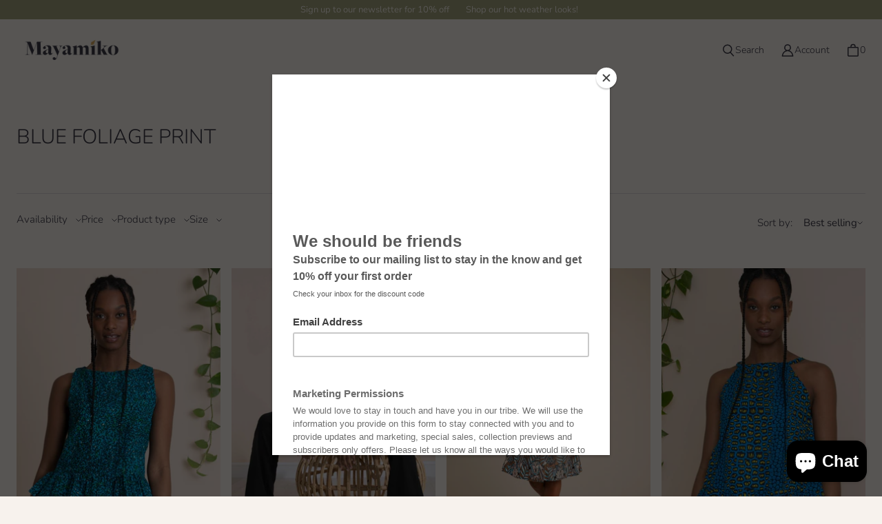

--- FILE ---
content_type: text/html; charset=utf-8
request_url: https://mayamiko.com/collections/blue-foliage-print
body_size: 49090
content:
<!DOCTYPE html>
<html class="no-js no-touch" lang="en">

<head>
<!-- "snippets/limespot.liquid" was not rendered, the associated app was uninstalled -->
  <meta charset="utf-8">
  <meta name="viewport" content="width=device-width,initial-scale=1">
  <meta name="theme-color" content="">
  <link rel="canonical" href="https://mayamiko.com/collections/blue-foliage-print">
  <link rel="preconnect" href="https://cdn.shopify.com" crossorigin>

  
    <link rel="preconnect" href="https://fonts.shopifycdn.com" crossorigin>
  

  <link rel="preload" href="//mayamiko.com/cdn/shop/t/50/assets/core.css?v=3547980050997481241763992842" as="style" crossorigin>
  <link rel="preload" href="//mayamiko.com/cdn/shop/t/50/assets/components.css?v=122210648782052171541763992843" as="style" crossorigin>

  
    <meta name="description" content="Discover dresses, shirts, tops, jumpsuits, hair accessories in this blue floral delicate print. Fairtrade fashion, sustainably made. We ship world wide" />
  

  <title>Mayamiko | Blue Foliage Print | Kusintha Collection</title>

  
  

  
    <link rel="shortcut icon" href="//mayamiko.com/cdn/shop/files/Mayamiko_Favicon_Transparent-background-01_32x32.png?v=1614333860" type="image/png">
  

  
  
  
  
  
  
  
  
  <meta property="og:site_name" content="Mayamiko">
  <meta property="og:url" content="https://mayamiko.com/collections/blue-foliage-print">
  <meta property="og:title" content="Mayamiko | Blue Foliage Print | Kusintha Collection">
  <meta property="og:type" content="website">
  <meta property="og:description" content="Discover dresses, shirts, tops, jumpsuits, hair accessories in this blue floral delicate print. Fairtrade fashion, sustainably made. We ship world wide">
  
  
  
  
      
      
      
  
      
      
      <meta
        property="og:image"
        content="https://mayamiko.com/cdn/shop/files/Mayamiko-logo_website-01-01-01_1204x630.png?v=1614333863"
      />
      <meta
        property="og:image:secure_url"
        content="https://mayamiko.com/cdn/shop/files/Mayamiko-logo_website-01-01-01_1204x630.png?v=1614333863"
      />
      <meta property="og:image:width" content="1204" />
      <meta property="og:image:height" content="630" />
      
      
      <meta property="og:image:alt" content="Mayamiko - Sustainably made fair trade fashion" />
    
  
  
  
  
  
  
  
  
  
  
    <meta name="twitter:site" content="@Mayamiko_">
  
  
  
  
  
  <meta name="twitter:title" content="Mayamiko | Blue Foliage Print | Kusintha Collection">
  <meta name="twitter:description" content="Discover dresses, shirts, tops, jumpsuits, hair accessories in this blue floral delicate print. Fairtrade fashion, sustainably made. We ship world wide">
  
  
      
      
      
        
        
        <meta name="twitter:card" content="summary_large_image">
      
      
      <meta
        property="twitter:image"
        content="https://mayamiko.com/cdn/shop/files/Mayamiko-logo_website-01-01-01_1200x600_crop_center.png?v=1614333863"
      />
      <meta property="twitter:image:width" content="1200" />
      <meta property="twitter:image:height" content="600" />
      
      
      <meta property="twitter:image:alt" content="Mayamiko - Sustainably made fair trade fashion" />
    
  
  

  
<script src="//mayamiko.com/cdn/shop/t/50/assets/core.js?v=117896079245689870671668095578" defer></script>
  <script src="//mayamiko.com/cdn/shop/t/50/assets/components.js?v=61381331855332221071668095577" defer></script>

  <script>window.performance && window.performance.mark && window.performance.mark('shopify.content_for_header.start');</script><meta name="google-site-verification" content="LxaJgf0DeJvQq1TSsZvD9ybUVm1mBEpeQIUZTv_5MPA">
<meta name="facebook-domain-verification" content="qc6fpazab4jnbm0rj7z1b9susww1j1">
<meta name="facebook-domain-verification" content="peuv5127c0tyteigonh4lphs9d1zsd">
<meta name="facebook-domain-verification" content="cosddiawdxceaomjmciv4yzqfuxnvy">
<meta id="shopify-digital-wallet" name="shopify-digital-wallet" content="/2168450/digital_wallets/dialog">
<meta name="shopify-checkout-api-token" content="0726958dbdf783d535ac4ebcf0b29cf1">
<meta id="in-context-paypal-metadata" data-shop-id="2168450" data-venmo-supported="false" data-environment="production" data-locale="en_US" data-paypal-v4="true" data-currency="GBP">
<link rel="alternate" type="application/atom+xml" title="Feed" href="/collections/blue-foliage-print.atom" />
<link rel="alternate" type="application/json+oembed" href="https://mayamiko.com/collections/blue-foliage-print.oembed">
<script async="async" src="/checkouts/internal/preloads.js?locale=en-GB"></script>
<link rel="preconnect" href="https://shop.app" crossorigin="anonymous">
<script async="async" src="https://shop.app/checkouts/internal/preloads.js?locale=en-GB&shop_id=2168450" crossorigin="anonymous"></script>
<script id="apple-pay-shop-capabilities" type="application/json">{"shopId":2168450,"countryCode":"GB","currencyCode":"GBP","merchantCapabilities":["supports3DS"],"merchantId":"gid:\/\/shopify\/Shop\/2168450","merchantName":"Mayamiko","requiredBillingContactFields":["postalAddress","email"],"requiredShippingContactFields":["postalAddress","email"],"shippingType":"shipping","supportedNetworks":["visa","maestro","masterCard","amex","discover","elo"],"total":{"type":"pending","label":"Mayamiko","amount":"1.00"},"shopifyPaymentsEnabled":true,"supportsSubscriptions":true}</script>
<script id="shopify-features" type="application/json">{"accessToken":"0726958dbdf783d535ac4ebcf0b29cf1","betas":["rich-media-storefront-analytics"],"domain":"mayamiko.com","predictiveSearch":true,"shopId":2168450,"locale":"en"}</script>
<script>var Shopify = Shopify || {};
Shopify.shop = "mayamiko-designed.myshopify.com";
Shopify.locale = "en";
Shopify.currency = {"active":"GBP","rate":"1.0"};
Shopify.country = "GB";
Shopify.theme = {"name":"Tailor","id":121976094807,"schema_name":"Tailor","schema_version":"1.6.0","theme_store_id":1457,"role":"main"};
Shopify.theme.handle = "null";
Shopify.theme.style = {"id":null,"handle":null};
Shopify.cdnHost = "mayamiko.com/cdn";
Shopify.routes = Shopify.routes || {};
Shopify.routes.root = "/";</script>
<script type="module">!function(o){(o.Shopify=o.Shopify||{}).modules=!0}(window);</script>
<script>!function(o){function n(){var o=[];function n(){o.push(Array.prototype.slice.apply(arguments))}return n.q=o,n}var t=o.Shopify=o.Shopify||{};t.loadFeatures=n(),t.autoloadFeatures=n()}(window);</script>
<script>
  window.ShopifyPay = window.ShopifyPay || {};
  window.ShopifyPay.apiHost = "shop.app\/pay";
  window.ShopifyPay.redirectState = null;
</script>
<script id="shop-js-analytics" type="application/json">{"pageType":"collection"}</script>
<script defer="defer" async type="module" src="//mayamiko.com/cdn/shopifycloud/shop-js/modules/v2/client.init-shop-cart-sync_BT-GjEfc.en.esm.js"></script>
<script defer="defer" async type="module" src="//mayamiko.com/cdn/shopifycloud/shop-js/modules/v2/chunk.common_D58fp_Oc.esm.js"></script>
<script defer="defer" async type="module" src="//mayamiko.com/cdn/shopifycloud/shop-js/modules/v2/chunk.modal_xMitdFEc.esm.js"></script>
<script type="module">
  await import("//mayamiko.com/cdn/shopifycloud/shop-js/modules/v2/client.init-shop-cart-sync_BT-GjEfc.en.esm.js");
await import("//mayamiko.com/cdn/shopifycloud/shop-js/modules/v2/chunk.common_D58fp_Oc.esm.js");
await import("//mayamiko.com/cdn/shopifycloud/shop-js/modules/v2/chunk.modal_xMitdFEc.esm.js");

  window.Shopify.SignInWithShop?.initShopCartSync?.({"fedCMEnabled":true,"windoidEnabled":true});

</script>
<script>
  window.Shopify = window.Shopify || {};
  if (!window.Shopify.featureAssets) window.Shopify.featureAssets = {};
  window.Shopify.featureAssets['shop-js'] = {"shop-cart-sync":["modules/v2/client.shop-cart-sync_DZOKe7Ll.en.esm.js","modules/v2/chunk.common_D58fp_Oc.esm.js","modules/v2/chunk.modal_xMitdFEc.esm.js"],"init-fed-cm":["modules/v2/client.init-fed-cm_B6oLuCjv.en.esm.js","modules/v2/chunk.common_D58fp_Oc.esm.js","modules/v2/chunk.modal_xMitdFEc.esm.js"],"shop-cash-offers":["modules/v2/client.shop-cash-offers_D2sdYoxE.en.esm.js","modules/v2/chunk.common_D58fp_Oc.esm.js","modules/v2/chunk.modal_xMitdFEc.esm.js"],"shop-login-button":["modules/v2/client.shop-login-button_QeVjl5Y3.en.esm.js","modules/v2/chunk.common_D58fp_Oc.esm.js","modules/v2/chunk.modal_xMitdFEc.esm.js"],"pay-button":["modules/v2/client.pay-button_DXTOsIq6.en.esm.js","modules/v2/chunk.common_D58fp_Oc.esm.js","modules/v2/chunk.modal_xMitdFEc.esm.js"],"shop-button":["modules/v2/client.shop-button_DQZHx9pm.en.esm.js","modules/v2/chunk.common_D58fp_Oc.esm.js","modules/v2/chunk.modal_xMitdFEc.esm.js"],"avatar":["modules/v2/client.avatar_BTnouDA3.en.esm.js"],"init-windoid":["modules/v2/client.init-windoid_CR1B-cfM.en.esm.js","modules/v2/chunk.common_D58fp_Oc.esm.js","modules/v2/chunk.modal_xMitdFEc.esm.js"],"init-shop-for-new-customer-accounts":["modules/v2/client.init-shop-for-new-customer-accounts_C_vY_xzh.en.esm.js","modules/v2/client.shop-login-button_QeVjl5Y3.en.esm.js","modules/v2/chunk.common_D58fp_Oc.esm.js","modules/v2/chunk.modal_xMitdFEc.esm.js"],"init-shop-email-lookup-coordinator":["modules/v2/client.init-shop-email-lookup-coordinator_BI7n9ZSv.en.esm.js","modules/v2/chunk.common_D58fp_Oc.esm.js","modules/v2/chunk.modal_xMitdFEc.esm.js"],"init-shop-cart-sync":["modules/v2/client.init-shop-cart-sync_BT-GjEfc.en.esm.js","modules/v2/chunk.common_D58fp_Oc.esm.js","modules/v2/chunk.modal_xMitdFEc.esm.js"],"shop-toast-manager":["modules/v2/client.shop-toast-manager_DiYdP3xc.en.esm.js","modules/v2/chunk.common_D58fp_Oc.esm.js","modules/v2/chunk.modal_xMitdFEc.esm.js"],"init-customer-accounts":["modules/v2/client.init-customer-accounts_D9ZNqS-Q.en.esm.js","modules/v2/client.shop-login-button_QeVjl5Y3.en.esm.js","modules/v2/chunk.common_D58fp_Oc.esm.js","modules/v2/chunk.modal_xMitdFEc.esm.js"],"init-customer-accounts-sign-up":["modules/v2/client.init-customer-accounts-sign-up_iGw4briv.en.esm.js","modules/v2/client.shop-login-button_QeVjl5Y3.en.esm.js","modules/v2/chunk.common_D58fp_Oc.esm.js","modules/v2/chunk.modal_xMitdFEc.esm.js"],"shop-follow-button":["modules/v2/client.shop-follow-button_CqMgW2wH.en.esm.js","modules/v2/chunk.common_D58fp_Oc.esm.js","modules/v2/chunk.modal_xMitdFEc.esm.js"],"checkout-modal":["modules/v2/client.checkout-modal_xHeaAweL.en.esm.js","modules/v2/chunk.common_D58fp_Oc.esm.js","modules/v2/chunk.modal_xMitdFEc.esm.js"],"shop-login":["modules/v2/client.shop-login_D91U-Q7h.en.esm.js","modules/v2/chunk.common_D58fp_Oc.esm.js","modules/v2/chunk.modal_xMitdFEc.esm.js"],"lead-capture":["modules/v2/client.lead-capture_BJmE1dJe.en.esm.js","modules/v2/chunk.common_D58fp_Oc.esm.js","modules/v2/chunk.modal_xMitdFEc.esm.js"],"payment-terms":["modules/v2/client.payment-terms_Ci9AEqFq.en.esm.js","modules/v2/chunk.common_D58fp_Oc.esm.js","modules/v2/chunk.modal_xMitdFEc.esm.js"]};
</script>
<script>(function() {
  var isLoaded = false;
  function asyncLoad() {
    if (isLoaded) return;
    isLoaded = true;
    var urls = ["https:\/\/chimpstatic.com\/mcjs-connected\/js\/users\/f5fd4bbddbf03a5552afd51e2\/827ce96f03d1656dfda6500ba.js?shop=mayamiko-designed.myshopify.com","\/\/swymv3free-01.azureedge.net\/code\/swym-shopify.js?shop=mayamiko-designed.myshopify.com","https:\/\/swymv3free-01.azureedge.net\/code\/swym-shopify.js?shop=mayamiko-designed.myshopify.com","\/\/cdn-redirector.glopal.com\/common\/js\/webinterpret-loader.js?shop=mayamiko-designed.myshopify.com","https:\/\/cdn.hextom.com\/js\/freeshippingbar.js?shop=mayamiko-designed.myshopify.com"];
    for (var i = 0; i < urls.length; i++) {
      var s = document.createElement('script');
      s.type = 'text/javascript';
      s.async = true;
      s.src = urls[i];
      var x = document.getElementsByTagName('script')[0];
      x.parentNode.insertBefore(s, x);
    }
  };
  if(window.attachEvent) {
    window.attachEvent('onload', asyncLoad);
  } else {
    window.addEventListener('load', asyncLoad, false);
  }
})();</script>
<script id="__st">var __st={"a":2168450,"offset":0,"reqid":"f9d1587a-0ff5-425a-8c3d-def7e98d2c4c-1769035326","pageurl":"mayamiko.com\/collections\/blue-foliage-print","u":"825102078a38","p":"collection","rtyp":"collection","rid":260540203095};</script>
<script>window.ShopifyPaypalV4VisibilityTracking = true;</script>
<script id="captcha-bootstrap">!function(){'use strict';const t='contact',e='account',n='new_comment',o=[[t,t],['blogs',n],['comments',n],[t,'customer']],c=[[e,'customer_login'],[e,'guest_login'],[e,'recover_customer_password'],[e,'create_customer']],r=t=>t.map((([t,e])=>`form[action*='/${t}']:not([data-nocaptcha='true']) input[name='form_type'][value='${e}']`)).join(','),a=t=>()=>t?[...document.querySelectorAll(t)].map((t=>t.form)):[];function s(){const t=[...o],e=r(t);return a(e)}const i='password',u='form_key',d=['recaptcha-v3-token','g-recaptcha-response','h-captcha-response',i],f=()=>{try{return window.sessionStorage}catch{return}},m='__shopify_v',_=t=>t.elements[u];function p(t,e,n=!1){try{const o=window.sessionStorage,c=JSON.parse(o.getItem(e)),{data:r}=function(t){const{data:e,action:n}=t;return t[m]||n?{data:e,action:n}:{data:t,action:n}}(c);for(const[e,n]of Object.entries(r))t.elements[e]&&(t.elements[e].value=n);n&&o.removeItem(e)}catch(o){console.error('form repopulation failed',{error:o})}}const l='form_type',E='cptcha';function T(t){t.dataset[E]=!0}const w=window,h=w.document,L='Shopify',v='ce_forms',y='captcha';let A=!1;((t,e)=>{const n=(g='f06e6c50-85a8-45c8-87d0-21a2b65856fe',I='https://cdn.shopify.com/shopifycloud/storefront-forms-hcaptcha/ce_storefront_forms_captcha_hcaptcha.v1.5.2.iife.js',D={infoText:'Protected by hCaptcha',privacyText:'Privacy',termsText:'Terms'},(t,e,n)=>{const o=w[L][v],c=o.bindForm;if(c)return c(t,g,e,D).then(n);var r;o.q.push([[t,g,e,D],n]),r=I,A||(h.body.append(Object.assign(h.createElement('script'),{id:'captcha-provider',async:!0,src:r})),A=!0)});var g,I,D;w[L]=w[L]||{},w[L][v]=w[L][v]||{},w[L][v].q=[],w[L][y]=w[L][y]||{},w[L][y].protect=function(t,e){n(t,void 0,e),T(t)},Object.freeze(w[L][y]),function(t,e,n,w,h,L){const[v,y,A,g]=function(t,e,n){const i=e?o:[],u=t?c:[],d=[...i,...u],f=r(d),m=r(i),_=r(d.filter((([t,e])=>n.includes(e))));return[a(f),a(m),a(_),s()]}(w,h,L),I=t=>{const e=t.target;return e instanceof HTMLFormElement?e:e&&e.form},D=t=>v().includes(t);t.addEventListener('submit',(t=>{const e=I(t);if(!e)return;const n=D(e)&&!e.dataset.hcaptchaBound&&!e.dataset.recaptchaBound,o=_(e),c=g().includes(e)&&(!o||!o.value);(n||c)&&t.preventDefault(),c&&!n&&(function(t){try{if(!f())return;!function(t){const e=f();if(!e)return;const n=_(t);if(!n)return;const o=n.value;o&&e.removeItem(o)}(t);const e=Array.from(Array(32),(()=>Math.random().toString(36)[2])).join('');!function(t,e){_(t)||t.append(Object.assign(document.createElement('input'),{type:'hidden',name:u})),t.elements[u].value=e}(t,e),function(t,e){const n=f();if(!n)return;const o=[...t.querySelectorAll(`input[type='${i}']`)].map((({name:t})=>t)),c=[...d,...o],r={};for(const[a,s]of new FormData(t).entries())c.includes(a)||(r[a]=s);n.setItem(e,JSON.stringify({[m]:1,action:t.action,data:r}))}(t,e)}catch(e){console.error('failed to persist form',e)}}(e),e.submit())}));const S=(t,e)=>{t&&!t.dataset[E]&&(n(t,e.some((e=>e===t))),T(t))};for(const o of['focusin','change'])t.addEventListener(o,(t=>{const e=I(t);D(e)&&S(e,y())}));const B=e.get('form_key'),M=e.get(l),P=B&&M;t.addEventListener('DOMContentLoaded',(()=>{const t=y();if(P)for(const e of t)e.elements[l].value===M&&p(e,B);[...new Set([...A(),...v().filter((t=>'true'===t.dataset.shopifyCaptcha))])].forEach((e=>S(e,t)))}))}(h,new URLSearchParams(w.location.search),n,t,e,['guest_login'])})(!0,!0)}();</script>
<script integrity="sha256-4kQ18oKyAcykRKYeNunJcIwy7WH5gtpwJnB7kiuLZ1E=" data-source-attribution="shopify.loadfeatures" defer="defer" src="//mayamiko.com/cdn/shopifycloud/storefront/assets/storefront/load_feature-a0a9edcb.js" crossorigin="anonymous"></script>
<script crossorigin="anonymous" defer="defer" src="//mayamiko.com/cdn/shopifycloud/storefront/assets/shopify_pay/storefront-65b4c6d7.js?v=20250812"></script>
<script data-source-attribution="shopify.dynamic_checkout.dynamic.init">var Shopify=Shopify||{};Shopify.PaymentButton=Shopify.PaymentButton||{isStorefrontPortableWallets:!0,init:function(){window.Shopify.PaymentButton.init=function(){};var t=document.createElement("script");t.src="https://mayamiko.com/cdn/shopifycloud/portable-wallets/latest/portable-wallets.en.js",t.type="module",document.head.appendChild(t)}};
</script>
<script data-source-attribution="shopify.dynamic_checkout.buyer_consent">
  function portableWalletsHideBuyerConsent(e){var t=document.getElementById("shopify-buyer-consent"),n=document.getElementById("shopify-subscription-policy-button");t&&n&&(t.classList.add("hidden"),t.setAttribute("aria-hidden","true"),n.removeEventListener("click",e))}function portableWalletsShowBuyerConsent(e){var t=document.getElementById("shopify-buyer-consent"),n=document.getElementById("shopify-subscription-policy-button");t&&n&&(t.classList.remove("hidden"),t.removeAttribute("aria-hidden"),n.addEventListener("click",e))}window.Shopify?.PaymentButton&&(window.Shopify.PaymentButton.hideBuyerConsent=portableWalletsHideBuyerConsent,window.Shopify.PaymentButton.showBuyerConsent=portableWalletsShowBuyerConsent);
</script>
<script data-source-attribution="shopify.dynamic_checkout.cart.bootstrap">document.addEventListener("DOMContentLoaded",(function(){function t(){return document.querySelector("shopify-accelerated-checkout-cart, shopify-accelerated-checkout")}if(t())Shopify.PaymentButton.init();else{new MutationObserver((function(e,n){t()&&(Shopify.PaymentButton.init(),n.disconnect())})).observe(document.body,{childList:!0,subtree:!0})}}));
</script>
<link id="shopify-accelerated-checkout-styles" rel="stylesheet" media="screen" href="https://mayamiko.com/cdn/shopifycloud/portable-wallets/latest/accelerated-checkout-backwards-compat.css" crossorigin="anonymous">
<style id="shopify-accelerated-checkout-cart">
        #shopify-buyer-consent {
  margin-top: 1em;
  display: inline-block;
  width: 100%;
}

#shopify-buyer-consent.hidden {
  display: none;
}

#shopify-subscription-policy-button {
  background: none;
  border: none;
  padding: 0;
  text-decoration: underline;
  font-size: inherit;
  cursor: pointer;
}

#shopify-subscription-policy-button::before {
  box-shadow: none;
}

      </style>

<script>window.performance && window.performance.mark && window.performance.mark('shopify.content_for_header.end');</script>

  
  <script>
    window.PXUTheme = window.PXUTheme || {};
  
    window.PXUTheme.money_format = "£{{amount}}";
  
    window.PXUTheme.context = {
      shop: {
        id: 2168450,
      },
      
      
      
      "cart": {"note":null,"attributes":{},"original_total_price":0,"total_price":0,"total_discount":0,"total_weight":0.0,"item_count":0,"items":[],"requires_shipping":false,"currency":"GBP","items_subtotal_price":0,"cart_level_discount_applications":[],"checkout_charge_amount":0},
      "collection": {"id":260540203095,"handle":"blue-foliage-print","updated_at":"2025-07-07T21:24:11+01:00","published_at":"2021-03-11T11:57:23+00:00","sort_order":"best-selling","template_suffix":"","published_scope":"global","title":"Blue Foliage Print","body_html":""},
      
      "collections": [{"id":27966210076,"handle":"check-this-out","updated_at":"2025-07-07T21:24:08+01:00","published_at":"2018-01-03T08:03:17+00:00","sort_order":"manual","template_suffix":"","published_scope":"global","title":"'Check' this out","body_html":""},{"id":5756747804,"handle":"70s-gold","updated_at":"2025-07-07T21:24:07+01:00","published_at":"2017-09-27T21:04:33+01:00","sort_order":"best-selling","template_suffix":"","published_scope":"global","title":"70's Gold","body_html":""},{"id":29134268,"handle":"accessories","title":"Accessories","updated_at":"2025-12-15T12:00:21+00:00","body_html":"","published_at":"2015-02-01T16:23:00+00:00","sort_order":"created-desc","template_suffix":null,"disjunctive":true,"rules":[{"column":"title","relation":"contains","condition":"collar"},{"column":"title","relation":"contains","condition":"bag"},{"column":"title","relation":"contains","condition":"backpack"},{"column":"title","relation":"contains","condition":"grabbag"},{"column":"title","relation":"contains","condition":"wrist-bag"},{"column":"title","relation":"contains","condition":"pencil case"},{"column":"title","relation":"contains","condition":"coin purse"}],"published_scope":"global","image":{"created_at":"2015-02-20T18:11:10+00:00","alt":null,"width":1600,"height":1600,"src":"\/\/mayamiko.com\/cdn\/shop\/collections\/12_copy.jpg?v=1424455870"}},{"id":33115766871,"handle":"alongosi-collection","updated_at":"2025-07-07T21:24:09+01:00","published_at":"2018-04-16T13:04:59+01:00","sort_order":"manual","template_suffix":"","published_scope":"global","title":"Alongosi Collection","body_html":""},{"id":265292218455,"handle":"animal-mesh-print","updated_at":"2025-07-07T21:24:11+01:00","published_at":"2022-05-11T10:44:37+01:00","sort_order":"best-selling","template_suffix":"","published_scope":"global","title":"Animal Mesh Print Collection","body_html":""},{"id":261179932759,"handle":"archive-sale","updated_at":"2025-07-07T21:24:11+01:00","published_at":"2021-06-23T12:43:39+01:00","sort_order":"manual","template_suffix":"","published_scope":"global","title":"Archive Sale","body_html":"\u003cp\u003eLast chance to shop the final pieces in our unique, not-to-restock fabrics. Includes one-offs, pieces with small fabric imperfections, and sample sale. \u003c\/p\u003e\n\u003cp\u003eAll sales are final, T\u0026amp;Cs apply. \u003cspan style=\"text-decoration: underline;\"\u003eNo refunds, only store credits.\u003c\/span\u003e\u003c\/p\u003e"},{"id":260746248279,"handle":"article22-landmine-reclaimed-jewellery-with-silver","updated_at":"2025-07-07T21:24:11+01:00","published_at":"2021-04-12T20:15:54+01:00","sort_order":"manual","template_suffix":"","published_scope":"global","title":"Article22 Landmine Reclaimed Jewellery with Silver","body_html":""},{"id":162007482455,"handle":"artisan-jewellery-from-malawi","updated_at":"2025-07-07T21:24:11+01:00","published_at":"2020-10-25T20:41:09+00:00","sort_order":"best-selling","template_suffix":"","published_scope":"global","title":"Artisan Jewellery from Malawi","body_html":"\u003cmeta charset=\"utf-8\"\u003e\u003cmeta charset=\"utf-8\"\u003e\u003cspan data-mce-fragment=\"1\"\u003eWe have partnered with social enterprise YEWO to bring you beautiful, responsibly made jewellery from northern Malawi. Hand-crafted by artisans in Northern Malawi, these unique pieces create positive impact in the local community, and are perfect to complete your look.\u003c\/span\u003e\u003cbr\u003e"},{"id":266363699287,"handle":"as-seen-on-meghan-markle-dalitso-dress","updated_at":"2025-12-11T12:00:21+00:00","published_at":"2022-07-21T10:16:28+01:00","sort_order":"best-selling","template_suffix":"","published_scope":"global","title":"As seen on Meghan Markle - Dalitso Dress","body_html":"Shop the iconic Dalitso dress, as seen on Meghan Markle during the Royal Africa Tour, in new prints and extended size range."},{"id":432425105,"handle":"back-in-stock-maluwa","updated_at":"2025-07-07T21:24:07+01:00","published_at":"2017-07-03T18:32:36+01:00","sort_order":"manual","template_suffix":"","published_scope":"global","title":"Back in stock Maluwa","body_html":""},{"id":188678084,"handle":"backless-and-open-back-collection","title":"Backless and Open Back Collection","updated_at":"2025-07-07T21:24:06+01:00","body_html":"","published_at":"2016-07-18T16:28:00+01:00","sort_order":"manual","template_suffix":null,"disjunctive":true,"rules":[{"column":"title","relation":"contains","condition":"Enala"},{"column":"title","relation":"contains","condition":"Grace"},{"column":"title","relation":"contains","condition":"Jane"}],"published_scope":"global"},{"id":18117153,"handle":"bags","updated_at":"2025-12-02T12:00:17+00:00","published_at":"2014-03-14T15:54:00+00:00","sort_order":"manual","template_suffix":"","published_scope":"global","title":"Bags, sleeves \u0026 tech","body_html":"","image":{"created_at":"2015-04-23T10:27:05+01:00","alt":null,"width":870,"height":1262,"src":"\/\/mayamiko.com\/cdn\/shop\/collections\/18.jpg?v=1429781225"}},{"id":429813969,"handle":"bardot-collection","updated_at":"2025-07-07T21:24:07+01:00","published_at":"2017-06-08T21:15:50+01:00","sort_order":"manual","template_suffix":"","published_scope":"global","title":"Bardot collection","body_html":""},{"id":28627672,"handle":"batik-hand-dye","title":"Batik \u0026 Hand Dye","updated_at":"2025-07-07T21:24:05+01:00","body_html":"\u003cp\u003e \u003c\/p\u003e","published_at":"2015-01-16T21:51:00+00:00","sort_order":"manual","template_suffix":null,"disjunctive":true,"rules":[{"column":"tag","relation":"equals","condition":"batik"},{"column":"title","relation":"equals","condition":"dye"},{"column":"title","relation":"equals","condition":"dyed"}],"published_scope":"global","image":{"created_at":"2015-01-16T21:59:12+00:00","alt":null,"width":870,"height":1262,"src":"\/\/mayamiko.com\/cdn\/shop\/collections\/14.jpg?v=1421445552"}},{"id":363574472,"handle":"beat-the-heat-fashion-for-hot-days","updated_at":"2025-07-07T21:24:06+01:00","published_at":"2016-08-23T10:29:00+01:00","sort_order":"manual","template_suffix":null,"published_scope":"global","title":"Beat the Heat - Fashion for Hot Days","body_html":""},{"id":29909712924,"handle":"birmingham-collab","updated_at":"2025-07-07T21:24:09+01:00","published_at":"2018-03-02T08:03:17+00:00","sort_order":"manual","template_suffix":"","published_scope":"global","title":"Birmingham collab","body_html":""},{"id":21288124444,"handle":"black-and-gold","updated_at":"2025-07-07T21:24:08+01:00","published_at":"2017-12-08T12:03:55+00:00","sort_order":"manual","template_suffix":"","published_scope":"global","title":"Black and gold","body_html":""},{"id":260540072023,"handle":"black-diamonds-print","updated_at":"2025-12-02T12:00:17+00:00","published_at":"2021-03-11T11:44:54+00:00","sort_order":"manual","template_suffix":"","published_scope":"global","title":"Black Diamonds Print","body_html":""},{"id":429583249,"handle":"blue-flower-set","updated_at":"2025-07-07T21:24:07+01:00","published_at":"2017-06-06T11:08:32+01:00","sort_order":"manual","template_suffix":"","published_scope":"global","title":"blue flower set","body_html":""},{"id":260540203095,"handle":"blue-foliage-print","updated_at":"2025-07-07T21:24:11+01:00","published_at":"2021-03-11T11:57:23+00:00","sort_order":"best-selling","template_suffix":"","published_scope":"global","title":"Blue Foliage Print","body_html":""},{"id":260997021783,"handle":"blue-reptilian","updated_at":"2025-07-07T21:24:11+01:00","published_at":"2021-05-22T09:26:36+01:00","sort_order":"manual","template_suffix":"","published_scope":"global","title":"Blue Reptilian","body_html":""},{"id":10517938204,"handle":"booteek-collective","updated_at":"2025-07-07T21:24:07+01:00","published_at":"2017-10-18T13:24:42+01:00","sort_order":"best-selling","template_suffix":"","published_scope":"global","title":"Booteek Collective","body_html":""},{"id":160964575319,"handle":"botanical-dyed-collection","updated_at":"2025-12-02T12:00:17+00:00","published_at":"2020-08-02T22:15:55+01:00","sort_order":"manual","template_suffix":"","published_scope":"global","title":"Botanical Hand Dyed Collection","body_html":"\u003cp\u003eThe Botanical Collection is born from a partnership between Mayamiko and Amma, to support women empowerment in Sri Lanka. Brought together by the same ethos and passion, we have joined forces to bring you an exclusive range, hand made and plant-dyed especially for you.\u003c\/p\u003e\n\u003cp\u003eThese beautiful handwoven products are created for Mayamiko by our women empowerment partner workshop Amma in the highlands of Sri Lanka, where a team of mother makers harness the power of food waste, fallen leaves and ayurvedic plants to make natural colour to yarn dye these stunning pieces.\u003c\/p\u003e\n\u003cp\u003eEach product is hand woven and hand dyed with love, nature made and truly unique. And provides safe, creative and dignified employment to mothers living in the tea estates of the region. \u003c\/p\u003e","image":{"created_at":"2022-07-04T15:16:43+01:00","alt":null,"width":1600,"height":1000,"src":"\/\/mayamiko.com\/cdn\/shop\/collections\/4.jpg?v=1656944204"}},{"id":33350484055,"handle":"bow-print","updated_at":"2025-07-07T21:24:09+01:00","published_at":"2018-05-18T16:50:19+01:00","sort_order":"manual","template_suffix":"","published_scope":"global","title":"Bow print","body_html":""},{"id":265299296343,"handle":"bubble-tea-print","updated_at":"2025-07-07T21:24:12+01:00","published_at":"2022-05-11T17:41:01+01:00","sort_order":"best-selling","template_suffix":"","published_scope":"global","title":"Bubble Tea Print","body_html":""},{"id":432424785,"handle":"chaira-and-hope-for-email","updated_at":"2025-07-07T21:24:07+01:00","published_at":"2017-07-03T18:25:46+01:00","sort_order":"best-selling","template_suffix":"","published_scope":"global","title":"chaira and hope for email","body_html":""},{"id":12906364956,"handle":"champagne-gold","updated_at":"2025-07-07T21:24:08+01:00","published_at":"2017-11-03T14:26:16+00:00","sort_order":"best-selling","template_suffix":"","published_scope":"global","title":"Champagne gold","body_html":""},{"id":12906397724,"handle":"champagne-gold-1","updated_at":"2025-07-07T21:24:08+01:00","published_at":"2017-11-03T14:26:16+00:00","sort_order":"manual","template_suffix":"","published_scope":"global","title":"Champagne gold","body_html":""},{"id":428898705,"handle":"co-ords","updated_at":"2025-07-07T21:24:07+01:00","published_at":"2017-05-30T18:19:35+01:00","sort_order":"manual","template_suffix":"","published_scope":"global","title":"co-ords","body_html":""},{"id":29576953884,"handle":"colour-pop-shop","updated_at":"2025-07-07T21:24:08+01:00","published_at":"2018-02-16T13:30:12+00:00","sort_order":"manual","template_suffix":"","published_scope":"global","title":"COLOUR POP SHOP","body_html":""},{"id":31870460,"handle":"crop-tops-bralets","updated_at":"2025-12-02T12:00:17+00:00","published_at":"2015-04-23T10:13:00+01:00","sort_order":"manual","template_suffix":null,"published_scope":"global","title":"Crop Tops, Bralets, Shell Tops","body_html":""},{"id":18118049,"handle":"cushion-covers","updated_at":"2025-07-07T21:24:05+01:00","published_at":"2014-03-14T16:05:00+00:00","sort_order":"manual","template_suffix":null,"published_scope":"global","title":"Cushion Covers","body_html":""},{"id":434739089,"handle":"date-night","updated_at":"2025-07-07T21:24:07+01:00","published_at":"2017-07-28T17:10:51+01:00","sort_order":"manual","template_suffix":"","published_scope":"global","title":"Date night","body_html":""},{"id":436723857,"handle":"day-dresses","updated_at":"2025-07-07T21:24:07+01:00","published_at":"2017-08-20T09:27:54+01:00","sort_order":"manual","template_suffix":"","published_scope":"global","title":"day dresses","body_html":""},{"id":268158206039,"handle":"dine-and-entertain","updated_at":"2025-12-15T12:00:21+00:00","published_at":"2022-11-09T21:22:57+00:00","sort_order":"best-selling","template_suffix":"","published_scope":"global","title":"Dine and Entertain","body_html":""},{"id":33350418519,"handle":"dotty-bubbles","updated_at":"2025-07-07T21:24:09+01:00","published_at":"2018-05-18T16:43:55+01:00","sort_order":"best-selling","template_suffix":"","published_scope":"global","title":"Dotty bubbles","body_html":""},{"id":16882637,"handle":"dresses","updated_at":"2026-01-05T12:00:18+00:00","published_at":"2014-04-11T15:00:00+01:00","sort_order":"manual","template_suffix":"","published_scope":"global","title":"Dresses","body_html":""},{"id":33566326871,"handle":"enchanted-garden","updated_at":"2025-07-07T21:24:09+01:00","published_at":"2018-06-07T15:23:41+01:00","sort_order":"best-selling","template_suffix":"","published_scope":"global","title":"Enchanted Garden","body_html":""},{"id":158862704727,"handle":"fabric-face-masks","updated_at":"2025-07-07T21:24:10+01:00","published_at":"2020-10-21T08:19:31+01:00","sort_order":"manual","template_suffix":"","published_scope":"global","title":"Fabric Face Masks","body_html":"\u003cmeta charset=\"utf-8\"\u003e\u003cmeta charset=\"utf-8\"\u003e\n\u003cp\u003eStay joyful and colourful with our cotton face masks! \u003cbr\u003e\u003c\/p\u003e\n\u003cp\u003e\u003cspan style=\"color: #ff00ff;\"\u003eMulti Buy Offer \u003c\/span\u003e\u003c\/p\u003e\n\u003cul\u003e\n\u003cli\u003e\u003cspan style=\"color: #ff00ff;\"\u003eOne Mask - £10 \u003c\/span\u003e\u003c\/li\u003e\n\u003cli\u003e\u003cspan style=\"color: #ff00ff;\"\u003eAny Two Masks - £18 - Code '2MASKSDEAL' at checkout \u003c\/span\u003e\u003c\/li\u003e\n\u003cli\u003e\u003cspan style=\"color: #ff00ff;\"\u003eAny Three Masks - £27 - Code '3MASKSDEAL' at checkout plus get a FREE pouch worth £3 with your set, while stock lasts\u003c\/span\u003e\u003c\/li\u003e\n\u003cli\u003e\u003cspan style=\"color: #ff00ff;\"\u003eIf you need to buy wholesale, please contact us info@mayamiko.com\u003c\/span\u003e\u003c\/li\u003e\n\u003c\/ul\u003e\n\u003cp\u003eFor every mask you buy, we donate one to our community and charity partners through Mayamiko Trust. You can also \u003ca href=\"https:\/\/www.mayamiko.com\/collections\/fabric-face-masks\/products\/sponsor-a-face-mask-covid19-crisis-emergency\" title=\"Sponsor a Face Mask\" style=\"font-family: -apple-system, BlinkMacSystemFont, 'San Francisco', 'Segoe UI', Roboto, 'Helvetica Neue', sans-serif; font-size: 1.4em;\"\u003esponsor a mask\u003c\/a\u003e or \u003ca href=\"https:\/\/www.dropbox.com\/s\/d0i87dtu4ipk8cx\/Face%20Mask%20Tutorial%20%7C%20English.pdf?dl=0\" title=\"Downloadable Pattern Making Tutorial\" style=\"font-family: -apple-system, BlinkMacSystemFont, 'San Francisco', 'Segoe UI', Roboto, 'Helvetica Neue', sans-serif; font-size: 1.4em;\" target=\"_blank\"\u003edownload a pattern\u003c\/a\u003e to make your own! \u003cbr\u003e\u003c\/p\u003e\n\u003cp\u003eWe have \u003cstrong\u003etwo types\u003c\/strong\u003e of masks for sale, both allow for a filter to be inserted, the filter isn't included: \u003cbr\u003e\u003c\/p\u003e\n\u003cp\u003e\u003cmeta charset=\"utf-8\"\u003e1) A new model based on popular demand with \u003cstrong\u003eelastic around the ears\u003c\/strong\u003e. These new masks \u003cmeta charset=\"utf-8\"\u003eare clearly labelled as\u003cstrong data-mce-fragment=\"1\"\u003e 'with ear loops'. \u003c\/strong\u003eBased on feedback we have created two sizes, Regular and Large:\u003c\/p\u003e\n\u003cp\u003e\u003cstrong\u003eREGULAR:\u003c\/strong\u003e\u003c\/p\u003e\n\u003cp\u003eBottom Width: 20.5 cm\u003c\/p\u003e\n\u003cp\u003eHeight (highest point, nose to chin): 14\/14.5cm \u003c\/p\u003e\n\u003cp\u003eAcross the middle: 22\/22.5cm \u003c\/p\u003e\n\u003cp\u003eSide height: ca 9cm \u003c\/p\u003e\n\u003cp\u003e\u003cstrong\u003eLARGE\u003c\/strong\u003e\u003c\/p\u003e\n\u003cp\u003eBottom Width: 21\/21.5 cm\u003c\/p\u003e\n\u003cp\u003eHeight (highest point, nose to chin): 15.5cm \u003c\/p\u003e\n\u003cp\u003eAcross the middle: 24\/24.5cm \u003c\/p\u003e\n\u003cp\u003eSide height: ca 10cm \u003c\/p\u003e\n\u003cp\u003e2) Our original model measure roughly\u003cstrong\u003e 28cm x 15cm\u003c\/strong\u003e\u003cspan\u003e \u003c\/span\u003e(highest point - nose to chin) and the \u003cstrong\u003eelastic goes all the way around the head\u003c\/strong\u003e. This is a slightly smaller size as many of you told us you found the larger size a little too big. You have told us that this style works well for those who wear glasses!\u003c\/p\u003e\n\u003cp\u003e\u003cstrong\u003eWe are unable to accept returns or offer refunds on face masks for hygiene reasons: please check your size or feel free to email us ahead of ordering if you are unsure. We'll be delighted to help. \u003c\/strong\u003e\u003c\/p\u003e"},{"id":29189341212,"handle":"galentines-day","updated_at":"2025-12-02T12:00:17+00:00","published_at":"2018-02-02T17:41:11+00:00","sort_order":"created-desc","template_suffix":"","published_scope":"global","title":"Galentines day","body_html":""},{"id":33564950615,"handle":"gelato-season","updated_at":"2026-01-05T12:00:18+00:00","published_at":"2018-06-07T12:23:39+01:00","sort_order":"manual","template_suffix":"","published_scope":"global","title":"Gelato season","body_html":"Shop our sorbet hues, in delicious and super soft organic cotton and linen"},{"id":33454555223,"handle":"gift-cards-1","updated_at":"2025-07-07T21:24:09+01:00","published_at":"2018-05-31T10:41:55+01:00","sort_order":"manual","template_suffix":"","published_scope":"global","title":"Gift Cards","body_html":"","image":{"created_at":"2020-10-06T07:23:42+01:00","alt":null,"width":800,"height":534,"src":"\/\/mayamiko.com\/cdn\/shop\/collections\/Giftcard_Front.jpg?v=1601965423"}},{"id":268038013015,"handle":"gifts-under","updated_at":"2025-07-07T21:24:12+01:00","published_at":"2022-10-29T15:44:42+01:00","sort_order":"manual","template_suffix":"","published_scope":"global","title":"Gifts worth giving","body_html":""},{"id":265412411479,"handle":"go-matchy-matchy","updated_at":"2025-07-07T21:24:12+01:00","published_at":"2022-05-20T14:32:58+01:00","sort_order":"best-selling","template_suffix":"","published_scope":"global","title":"Go matchy-matchy","body_html":"","image":{"created_at":"2022-05-20T14:34:58+01:00","alt":null,"width":1600,"height":1600,"src":"\/\/mayamiko.com\/cdn\/shop\/collections\/Go_Matchy_Matchy.jpg?v=1653053698"}},{"id":161837060,"handle":"organza-and-sheer","title":"Go Sheer","updated_at":"2025-07-07T21:24:06+01:00","body_html":"","published_at":"2015-12-03T06:44:00+00:00","sort_order":"manual","template_suffix":null,"disjunctive":false,"rules":[{"column":"title","relation":"contains","condition":"organza"}],"published_scope":"global"},{"id":261128257623,"handle":"golden-leaf-print","updated_at":"2025-12-11T12:00:21+00:00","published_at":"2021-06-12T23:24:26+01:00","sort_order":"manual","template_suffix":"","published_scope":"global","title":"Golden Leaf Print","body_html":""},{"id":77913220,"handle":"hair-accessories","title":"Hair Accessories","updated_at":"2025-07-07T21:24:06+01:00","body_html":"","published_at":"2015-08-27T20:51:00+01:00","sort_order":"created-desc","template_suffix":null,"disjunctive":true,"rules":[{"column":"title","relation":"contains","condition":"scrunchie"},{"column":"title","relation":"contains","condition":"hair"}],"published_scope":"global"},{"id":34296135767,"handle":"hair","updated_at":"2025-07-07T21:24:10+01:00","published_at":"2018-06-24T11:12:35+01:00","sort_order":"manual","template_suffix":"","published_scope":"global","title":"Hair Accessories","body_html":""},{"id":33146765399,"handle":"heat-wave","updated_at":"2025-07-07T21:24:09+01:00","published_at":"2018-04-20T17:04:17+01:00","sort_order":"manual","template_suffix":"","published_scope":"global","title":"Heat wave","body_html":""},{"id":29376184348,"handle":"holiday-edit","updated_at":"2025-07-07T21:24:08+01:00","published_at":"2018-02-09T13:19:34+00:00","sort_order":"manual","template_suffix":"","published_scope":"global","title":"HOLIDAY EDIT","body_html":""},{"id":157443460,"handle":"home-and-gifts","updated_at":"2025-12-15T12:00:21+00:00","published_at":"2015-11-15T06:07:00+00:00","sort_order":"manual","template_suffix":null,"published_scope":"global","title":"Home and Gifts","body_html":""},{"id":20727955484,"handle":"home-comforts","updated_at":"2025-07-07T21:24:08+01:00","published_at":"2017-11-29T12:48:47+00:00","sort_order":"manual","template_suffix":"","published_scope":"global","title":"Home comforts","body_html":""},{"id":16884649,"handle":"jackets","updated_at":"2025-12-02T12:00:17+00:00","published_at":"2014-04-11T14:33:00+01:00","sort_order":"manual","template_suffix":null,"published_scope":"global","title":"Jackets","body_html":""},{"id":153669959767,"handle":"jewellery","updated_at":"2025-07-07T21:24:10+01:00","published_at":"2019-10-26T14:31:53+01:00","sort_order":"manual","template_suffix":"","published_scope":"global","title":"Jewellery","body_html":"","image":{"created_at":"2022-05-20T14:37:47+01:00","alt":null,"width":1600,"height":1600,"src":"\/\/mayamiko.com\/cdn\/shop\/collections\/Jewellery.jpg?v=1653053868"}},{"id":268130779223,"handle":"joyful-home","updated_at":"2025-12-15T12:00:21+00:00","published_at":"2022-11-06T23:59:38+00:00","sort_order":"manual","template_suffix":"","published_scope":"global","title":"Joyful Home","body_html":"\u003cp\u003eHome Decor offer \u003c\/p\u003e\n\u003cp\u003e\u003cspan\u003eSpend up to £50, get £5 off. Code GET5OFF\u003c\/span\u003e\u003cbr\u003e\u003cspan\u003eSpend over £50, get £15 off. Code GET15OFF\u003c\/span\u003e\u003cbr\u003e\u003cspan\u003eSpend over £100, get £25 off. Code GET25OFF\u003c\/span\u003e\u003cbr\u003e\u003cspan\u003eSpend over £150, get £35 off. Code GET35OFF\u003c\/span\u003e\u003c\/p\u003e"},{"id":25612857,"handle":"kimono-tees","updated_at":"2025-07-07T21:24:05+01:00","published_at":"2014-08-27T21:24:00+01:00","sort_order":"manual","template_suffix":null,"published_scope":"global","title":"Kimonos","body_html":"\u003cmeta charset=\"utf-8\"\u003e\r\n\u003cdiv\u003e\u003c\/div\u003e","image":{"created_at":"2015-04-23T10:28:33+01:00","alt":null,"width":816,"height":544,"src":"\/\/mayamiko.com\/cdn\/shop\/collections\/IMG_0706web.jpg?v=1429781313"}},{"id":58329563223,"handle":"knits-winter-warmers","updated_at":"2025-12-02T12:00:17+00:00","published_at":"2018-11-14T17:58:42+00:00","sort_order":"manual","template_suffix":"","published_scope":"global","title":"Knits \u0026 Winter Warmers","body_html":""},{"id":21526478876,"handle":"kukonda-collection","updated_at":"2025-07-07T21:24:08+01:00","published_at":"2017-12-12T21:01:35+00:00","sort_order":"manual","template_suffix":"","published_scope":"global","title":"Kukonda Collection","body_html":""},{"id":162814263383,"handle":"kusintha-collection","updated_at":"2025-12-11T12:00:21+00:00","published_at":"2021-02-05T13:45:51+00:00","sort_order":"manual","template_suffix":"","published_scope":"global","title":"Kusintha Collection","body_html":"\u003cp\u003e\u003cbr\u003e\u003c\/p\u003e\n\u003cdiv style=\"text-align: center;\"\u003e\u003cimg src=\"https:\/\/cdn.shopify.com\/s\/files\/1\/0216\/8450\/files\/2021-01-MAYAMIKO-ECOM-1213-WEB_copy_1024x1024.jpg?v=1614179711\" style=\"float: none;\" width=\"1024x1024\" height=\"1024x1024\"\u003e\u003c\/div\u003e\n\u003cp\u003eKusintha means change or transformation in Chichewa, the main language of Malawi. In a time when our lives have had to close up and in, we chose to look inward and consider what world we want to continue building for the women who make Mayamiko pieces, and for those who wear them. The Kusintha Collection is designed for women ready to go out in the world and act to change it into one we treasure, respect and celebrate as the great common it is, and that we share we those who came before and will come after us. As ever, each Mayamiko piece is made for joy and with love and care. We hope you’ll feel joyful and empowered wearing the Kusintha Collection.\u003c\/p\u003e","image":{"created_at":"2021-02-24T15:15:27+00:00","alt":null,"width":5332,"height":3555,"src":"\/\/mayamiko.com\/cdn\/shop\/collections\/2021-01-MAYAMIKO-ECOM-1213-WEB_copy.jpg?v=1614179728"}},{"id":18117253,"handle":"laptop-ipad-sleeeves","updated_at":"2025-07-07T21:24:05+01:00","published_at":"2014-03-14T15:57:00+00:00","sort_order":"manual","template_suffix":null,"published_scope":"global","title":"Laptop \u0026 Ipad Sleeves","body_html":""},{"id":396710353,"handle":"layers-love","updated_at":"2025-07-07T21:24:06+01:00","published_at":"2016-11-25T07:29:00+00:00","sort_order":"manual","template_suffix":null,"published_scope":"global","title":"Layers Love","body_html":""},{"id":33619443799,"handle":"lightweight-cotton-prints","updated_at":"2025-12-11T12:00:21+00:00","published_at":"2018-06-10T13:32:53+01:00","sort_order":"manual","template_suffix":"","published_scope":"global","title":"Lightweight Cotton Prints","body_html":"\u003cp style=\"text-align: center;\"\u003e\u003cimg alt=\"\" src=\"\/\/cdn.shopify.com\/s\/files\/1\/0216\/8450\/files\/Mayamiko_EZ_01_2048x2048.jpg?v=1537099696\" style=\"float: none;\"\u003e\u003c\/p\u003e\n\u003cp\u003e \u003c\/p\u003e\n\u003cp\u003eChoose from our range of womenswear fashion in beautiful African prints. Lightweight and breezy, these styles are perfect for warmer days. Pick from bardot dresses, tops, bralet, skirts, jumpsuits and many more.\u003c\/p\u003e","image":{"created_at":"2018-09-16T13:07:32+01:00","alt":"","width":1846,"height":1396,"src":"\/\/mayamiko.com\/cdn\/shop\/collections\/Mayamiko_EZ_01.jpg?v=1537099652"}},{"id":33319387223,"handle":"likoma-top","updated_at":"2025-07-07T21:24:09+01:00","published_at":"2018-05-11T18:41:51+01:00","sort_order":"manual","template_suffix":"","published_scope":"global","title":"likoma top","body_html":""},{"id":155016593495,"handle":"linen-capsule","updated_at":"2025-12-02T12:00:17+00:00","published_at":"2020-01-04T17:08:05+00:00","sort_order":"manual","template_suffix":"","published_scope":"global","title":"Linen Capsule","body_html":"\u003cp\u003eIntroducing our new, all sustainable, pure linen capsule.\u003c\/p\u003e\n\u003cp\u003eLinen is a textile made from the fibers of the flax plant and uses very little water. The linen fiber is very strong, absorbent, anti-bacterial and dries fast. Garments made of linen are valued for their exceptional coolness and freshness in hot and humid weather, as well as being a sustainable alternative.\u003c\/p\u003e"},{"id":31870232,"handle":"loungewear","updated_at":"2025-07-07T21:24:05+01:00","published_at":"2015-04-23T09:18:00+01:00","sort_order":"manual","template_suffix":null,"published_scope":"global","title":"Loungewear","body_html":"","image":{"created_at":"2015-04-23T09:27:20+01:00","alt":null,"width":191,"height":191,"src":"\/\/mayamiko.com\/cdn\/shop\/collections\/Shorts-Batik-blue-front.jpg?v=1429777640"}},{"id":419674449,"handle":"maluwa-collection","updated_at":"2025-11-17T12:00:16+00:00","published_at":"2017-04-07T17:41:00+01:00","sort_order":"manual","template_suffix":"","published_scope":"global","title":"Maluwa Collection","body_html":""},{"id":3177152540,"handle":"matching-sets","updated_at":"2025-07-07T21:24:07+01:00","published_at":"2017-09-14T08:58:32+01:00","sort_order":"manual","template_suffix":"","published_scope":"global","title":"Matching sets","body_html":""},{"id":265307160663,"handle":"unisex-and-gender-neutral-clothing","updated_at":"2025-07-07T21:24:12+01:00","published_at":"2022-05-12T09:36:14+01:00","sort_order":"manual","template_suffix":"","published_scope":"global","title":"Mens, Unisex and Gender Neutral Clothing","body_html":""},{"id":137138765911,"handle":"monochrome-collection","updated_at":"2025-07-07T21:24:10+01:00","published_at":"2019-08-02T10:44:02+01:00","sort_order":"manual","template_suffix":"","published_scope":"global","title":"Monochrome Collection","body_html":""},{"id":161152324,"handle":"namaste-collection","title":"Namaste Collection","updated_at":"2025-07-07T21:24:06+01:00","body_html":"","published_at":"2015-11-29T14:36:00+00:00","sort_order":"manual","template_suffix":"","disjunctive":true,"rules":[{"column":"title","relation":"contains","condition":"lounge"},{"column":"title","relation":"contains","condition":"organic tee"},{"column":"title","relation":"contains","condition":"yoga"},{"column":"title","relation":"contains","condition":"organic Tshirt"},{"column":"title","relation":"contains","condition":"t-shirt"}],"published_scope":"global","image":{"created_at":"2016-02-22T06:43:16+00:00","alt":null,"width":801,"height":1200,"src":"\/\/mayamiko.com\/cdn\/shop\/collections\/mayamiko_rachel_manns_feb16_1MB_46.jpg?v=1456123396"}},{"id":29134804,"handle":"natural-lux","updated_at":"2025-07-07T21:24:05+01:00","published_at":"2015-02-01T16:51:00+00:00","sort_order":"manual","template_suffix":null,"published_scope":"global","title":"Natural Lux","body_html":"\u003cp class=\"p1\"\u003eLove it? it's yours! Or pick your style, select among avaialble sizes and fabrics, and we will make your very unique piece\u003c\/p\u003e","image":{"created_at":"2015-05-03T19:09:15+01:00","alt":null,"width":800,"height":600,"src":"\/\/mayamiko.com\/cdn\/shop\/collections\/Untitled_design.png?v=1430676555"}},{"id":174140100,"handle":"new-in","updated_at":"2026-01-05T12:00:18+00:00","published_at":"2016-03-01T18:02:00+00:00","sort_order":"manual","template_suffix":"","published_scope":"global","title":"New In","body_html":"\u003cmeta charset=\"utf-8\"\u003e\n\u003cp\u003e \u003c\/p\u003e","image":{"created_at":"2016-06-21T07:55:10+01:00","alt":null,"width":1200,"height":801,"src":"\/\/mayamiko.com\/cdn\/shop\/collections\/mayamiko_rachel_manns_feb16_1MB_54.jpg?v=1466492110"}},{"id":397705169,"handle":"new-in-accessories","updated_at":"2025-12-02T12:00:17+00:00","published_at":"2016-11-30T12:51:00+00:00","sort_order":"manual","template_suffix":"","published_scope":"global","title":"New In - Accessories","body_html":""},{"id":432560977,"handle":"new-in-tribal","updated_at":"2025-07-07T21:24:07+01:00","published_at":"2017-07-05T17:15:46+01:00","sort_order":"best-selling","template_suffix":"","published_scope":"global","title":"New in Tribal","body_html":""},{"id":33310736471,"handle":"new-season-florals","updated_at":"2025-12-11T12:00:21+00:00","published_at":"2018-05-10T10:01:50+01:00","sort_order":"manual","template_suffix":"","published_scope":"global","title":"New season florals","body_html":""},{"id":81678729303,"handle":"not-so-basic","updated_at":"2025-07-07T21:24:10+01:00","published_at":"2018-11-20T07:43:07+00:00","sort_order":"manual","template_suffix":"","published_scope":"global","title":"Not So Basic","body_html":"\u003cp\u003e \u003c\/p\u003e\n\u003cp\u003e\u003cimg src=\"https:\/\/cdn.shopify.com\/s\/files\/1\/0216\/8450\/files\/2018_11_Mayamikoweb-50_2048x2048.jpg?v=1543679946\" alt=\"Reclaimed Jersey \"\u003eA range of basics with a twist. Made in reclaimed double 100% cotton jersey (dead stock), this capsule fuses the comfort of classic basic pieces with contemporary aesthetic. Crafted in our fair trade workshop in Malawi, designed for maximum fabric usage, and produced following our zero waste principles, this range embodies the Mayamiko values to the core. \u003c\/p\u003e\n\u003cp\u003e\u003cstrong\u003eRadical Transparency\u003c\/strong\u003e: these pieces are a little rough around the edges. This is because we had to perform some small miracles to salvage the fabric, and also because our machines are not specialist jersey machines. As a result the stitching on the inside is a little wobbly at times. But we really wanted to make something great with the fabric, so there you have it. The prices for this collection reflect the imperfections. Please bear it in mind when shopping. \u003c\/p\u003e"},{"id":33229602903,"handle":"nthanda-playsuit","updated_at":"2025-07-07T21:24:09+01:00","published_at":"2018-05-02T15:53:19+01:00","sort_order":"best-selling","template_suffix":"","published_scope":"global","title":"nthanda playsuit","body_html":""},{"id":431344849,"handle":"occasion-wear","updated_at":"2025-07-07T21:24:07+01:00","published_at":"2017-06-21T22:05:36+01:00","sort_order":"manual","template_suffix":"","published_scope":"global","title":"Occasion wear","body_html":""},{"id":399868241,"handle":"orange-is-the-new-red","updated_at":"2025-07-07T21:24:06+01:00","published_at":"2016-12-14T19:27:00+00:00","sort_order":"manual","template_suffix":"","published_scope":"global","title":"Orange is the new Red","body_html":""},{"id":265292480599,"handle":"organic-bubble-gum-pink-collection","updated_at":"2025-07-07T21:24:11+01:00","published_at":"2022-05-11T10:56:43+01:00","sort_order":"best-selling","template_suffix":"","published_scope":"global","title":"Organic Bubble Gum Pink Collection","body_html":""},{"id":28106424348,"handle":"organic-cotton-edit","updated_at":"2026-01-05T12:00:18+00:00","published_at":"2018-01-31T09:48:22+00:00","sort_order":"manual","template_suffix":"","published_scope":"global","title":"Organic Cotton Edit","body_html":"GOTS certified organic cotton, grown in Uganda and ethically sewn in Malawi"},{"id":28775972892,"handle":"organic-cotton-items","updated_at":"2026-01-05T12:00:18+00:00","published_at":"2018-01-24T15:22:02+00:00","sort_order":"manual","template_suffix":"","published_scope":"global","title":"Organic Cotton Items","body_html":"\u003cdiv style=\"text-align: center;\"\u003e\u003cimg alt=\"\" src=\"\/\/cdn.shopify.com\/s\/files\/1\/0216\/8450\/files\/2018_07_Mayamikoweb_22_2048x2048.jpg?v=1532698453\" style=\"float: none;\"\u003e\u003c\/div\u003e\nThese beautiful soft pieces are made in GOTS certified organic cotton in delicate pastel colours: gorgeous to look at, and feel delightful on your the skin. Oh and they are kind to the environment too."},{"id":265292415063,"handle":"organic-cotton-seafoam-green-collection","updated_at":"2025-07-07T21:24:11+01:00","published_at":"2022-05-11T10:54:54+01:00","sort_order":"best-selling","template_suffix":"","published_scope":"global","title":"Organic Cotton Seafoam Green Collection","body_html":""},{"id":33414283351,"handle":"organic-cotton-tops","updated_at":"2026-01-05T12:00:18+00:00","published_at":"2018-05-23T10:15:02+01:00","sort_order":"manual","template_suffix":"","published_scope":"global","title":"organic cotton tops","body_html":""},{"id":265292251223,"handle":"organic-denim-collection","updated_at":"2026-01-05T12:00:18+00:00","published_at":"2022-05-11T10:47:02+01:00","sort_order":"manual","template_suffix":"","published_scope":"global","title":"Organic Denim","body_html":"\u003cp class=\"p1\" data-mce-fragment=\"1\"\u003e\u003cb data-mce-fragment=\"1\"\u003e\u003c\/b\u003e\u003cbr data-mce-fragment=\"1\"\u003e\u003c\/p\u003e\n\u003cp class=\"p2\" data-mce-fragment=\"1\"\u003e \u003c\/p\u003e","image":{"created_at":"2022-05-20T14:40:24+01:00","alt":null,"width":1600,"height":1600,"src":"\/\/mayamiko.com\/cdn\/shop\/collections\/Organic_Denim.jpg?v=1653054024"}},{"id":25706561564,"handle":"outlet","updated_at":"2025-07-07T21:24:08+01:00","published_at":"2018-01-05T14:03:08+00:00","sort_order":"manual","template_suffix":"","published_scope":"global","title":"Outlet","body_html":"\u003cp\u003eYour chance to shop the very last pieces left in your favourite styles. Outlet sales are final, no refunds or exchanges possible.\u003c\/p\u003e"},{"id":428872209,"handle":"pandora-print","updated_at":"2025-07-07T21:24:07+01:00","published_at":"2017-05-30T12:48:58+01:00","sort_order":"manual","template_suffix":"","published_scope":"global","title":"Pandora print","body_html":""},{"id":136947007575,"handle":"peachy-vibes","updated_at":"2025-07-07T21:24:10+01:00","published_at":"2019-07-10T08:02:43+01:00","sort_order":"manual","template_suffix":"","published_scope":"global","title":"Peachy Vibes","body_html":""},{"id":187392900,"handle":"peplum-style-alert","title":"Peplum Style Alert","updated_at":"2025-07-07T21:24:06+01:00","body_html":"\u003cmeta charset=\"utf-8\"\u003e\u003cspan\u003eEvery piece in the Kukonda Collection (Kukonda = Love) is dedicated to wonderful woman in the life of Mayamiko. That includes you. Items currently in pre-order will be shipped 15th July 2016\u003c\/span\u003e","published_at":"2016-07-02T14:36:00+01:00","sort_order":"manual","template_suffix":null,"disjunctive":true,"rules":[{"column":"title","relation":"contains","condition":"peplum"},{"column":"title","relation":"contains","condition":"bow dress"}],"published_scope":"global"},{"id":33566851159,"handle":"pink-green-forest","updated_at":"2025-07-07T21:24:09+01:00","published_at":"2018-06-07T16:48:20+01:00","sort_order":"manual","template_suffix":"","published_scope":"global","title":"Pink \u0026 Green Forest","body_html":""},{"id":260750311511,"handle":"pink-and-green-sprigs-print","updated_at":"2025-07-07T21:24:11+01:00","published_at":"2021-04-13T14:46:30+01:00","sort_order":"best-selling","template_suffix":"","published_scope":"global","title":"Pink and Green Sprigs Print","body_html":""},{"id":430384913,"handle":"playsuits-and-jumpsuits","updated_at":"2025-07-07T21:24:07+01:00","published_at":"2017-06-15T22:10:49+01:00","sort_order":"created-desc","template_suffix":"","published_scope":"global","title":"Playsuits and jumpsuits","body_html":""},{"id":33170456663,"handle":"pre-order","updated_at":"2025-07-07T21:24:09+01:00","published_at":"2018-04-24T13:22:17+01:00","sort_order":"manual","template_suffix":"","published_scope":"global","title":"Pre-Order","body_html":"\u003cp\u003e \u003c\/p\u003e"},{"id":135430471767,"handle":"prints","updated_at":"2025-12-11T12:00:21+00:00","published_at":"2019-06-15T14:30:26+01:00","sort_order":"created-desc","template_suffix":"","published_scope":"global","title":"Prints","body_html":""},{"id":33319616599,"handle":"purple-bloom-print","updated_at":"2025-07-07T21:24:09+01:00","published_at":"2018-05-11T19:10:36+01:00","sort_order":"manual","template_suffix":"","published_scope":"global","title":"purple bloom print","body_html":""},{"id":260540301399,"handle":"purple-flora-print","updated_at":"2025-07-07T21:24:11+01:00","published_at":"2021-03-11T11:58:53+00:00","sort_order":"manual","template_suffix":"","published_scope":"global","title":"Purple Flora Print","body_html":""},{"id":25963021,"handle":"rebirth-collection","updated_at":"2025-07-07T21:24:05+01:00","published_at":"2014-10-03T10:58:00+01:00","sort_order":"manual","template_suffix":null,"published_scope":"global","title":"Rebirth Collection","body_html":""},{"id":34295906391,"handle":"red-and-blue-bow-print","updated_at":"2025-07-07T21:24:10+01:00","published_at":"2018-06-24T09:11:37+01:00","sort_order":"manual","template_suffix":"","published_scope":"global","title":"Red and Blue Bow Print","body_html":""},{"id":33593327703,"handle":"red-and-gold-fish","updated_at":"2025-07-07T21:24:09+01:00","published_at":"2018-06-08T16:32:31+01:00","sort_order":"manual","template_suffix":"","published_scope":"global","title":"Red and gold fish","body_html":""},{"id":268158042199,"handle":"relax-and-self-care","updated_at":"2025-12-15T12:00:21+00:00","published_at":"2022-11-09T21:19:23+00:00","sort_order":"manual","template_suffix":"","published_scope":"global","title":"Relax and Self Care","body_html":""},{"id":269619429463,"handle":"sabahar","title":"Sabahar x Mayamiko","updated_at":"2025-12-15T12:00:21+00:00","body_html":"","published_at":"2023-02-26T13:05:17+00:00","sort_order":"best-selling","template_suffix":"","disjunctive":false,"rules":[{"column":"vendor","relation":"equals","condition":"Sabahar x Mayamiko"}],"published_scope":"global"},{"id":265292283991,"handle":"savannah-rainbow-collection","updated_at":"2025-07-07T21:24:11+01:00","published_at":"2022-05-11T10:49:41+01:00","sort_order":"best-selling","template_suffix":"","published_scope":"global","title":"Savannah Rainbow Print Collection","body_html":""},{"id":388278536,"handle":"say-hello-to","updated_at":"2025-12-15T12:00:21+00:00","published_at":"2016-11-15T05:43:00+00:00","sort_order":"manual","template_suffix":"","published_scope":"global","title":"Say Hello To...","body_html":""},{"id":419043409,"handle":"scarves","title":"Scarves","updated_at":"2025-12-02T12:00:17+00:00","body_html":"","published_at":"2017-04-04T14:46:00+01:00","sort_order":"manual","template_suffix":"","disjunctive":true,"rules":[{"column":"title","relation":"contains","condition":"scarf"}],"published_scope":"global","image":{"created_at":"2017-04-04T14:51:39+01:00","alt":"","width":1798,"height":1280,"src":"\/\/mayamiko.com\/cdn\/shop\/collections\/M-23.jpg?v=1491313899"}},{"id":137273278551,"handle":"scrunchies-hair-ties","title":"Scrunchies \u0026 Hair Ties","updated_at":"2025-07-07T21:24:10+01:00","body_html":"","published_at":"2019-08-23T09:51:53+01:00","sort_order":"created-desc","template_suffix":"","disjunctive":false,"rules":[{"column":"title","relation":"contains","condition":"scrunchie"}],"published_scope":"global"},{"id":22658793,"handle":"shirts","updated_at":"2025-07-07T21:24:05+01:00","published_at":"2014-04-18T10:42:00+01:00","sort_order":"manual","template_suffix":null,"published_scope":"global","title":"Shirts","body_html":"","image":{"created_at":"2015-04-23T10:13:43+01:00","alt":null,"width":870,"height":1262,"src":"\/\/mayamiko.com\/cdn\/shop\/collections\/DSC02118_A.jpg?v=1429780423"}},{"id":22942581,"handle":"shorts","updated_at":"2025-07-07T21:24:05+01:00","published_at":"2014-04-23T13:52:00+01:00","sort_order":"manual","template_suffix":null,"published_scope":"global","title":"Shorts","body_html":""},{"id":16240573,"handle":"skirts","updated_at":"2025-07-07T21:24:04+01:00","published_at":"2014-03-14T16:30:00+00:00","sort_order":"manual","template_suffix":null,"published_scope":"global","title":"Skirts","body_html":""},{"id":20723531804,"handle":"stocking-fillers","updated_at":"2025-12-02T12:00:17+00:00","published_at":"2017-11-29T12:31:09+00:00","sort_order":"manual","template_suffix":"","published_scope":"global","title":"Small Gifts, Big Impact","body_html":""},{"id":135430406231,"handle":"solid-colours","updated_at":"2026-01-05T12:00:18+00:00","published_at":"2019-06-15T14:30:26+01:00","sort_order":"best-selling","template_suffix":"","published_scope":"global","title":"Solid Colours","body_html":""},{"id":20726284316,"handle":"something-special","updated_at":"2025-11-17T12:00:16+00:00","published_at":"2017-11-29T12:38:29+00:00","sort_order":"manual","template_suffix":"","published_scope":"global","title":"Something Special","body_html":""},{"id":30332977180,"handle":"spring-has-sprung","updated_at":"2025-11-17T12:00:16+00:00","published_at":"2018-03-16T15:12:27+00:00","sort_order":"manual","template_suffix":"","published_scope":"global","title":"Spring has sprung","body_html":""},{"id":33193197655,"handle":"stella-set","updated_at":"2025-07-07T21:24:09+01:00","published_at":"2018-04-27T17:16:56+01:00","sort_order":"best-selling","template_suffix":"","published_scope":"global","title":"stella set","body_html":""},{"id":33619542103,"handle":"structured-cotton-prints","updated_at":"2025-11-17T12:00:16+00:00","published_at":"2018-06-10T13:54:50+01:00","sort_order":"manual","template_suffix":"","published_scope":"global","title":"Structured cotton prints","body_html":"\u003cdiv style=\"text-align: center;\"\u003e\u003cimg alt=\"\" src=\"\/\/cdn.shopify.com\/s\/files\/1\/0216\/8450\/files\/Jumpsuit_Hero_2_2048x2048.jpg?v=1530128992\" style=\"float: none;\"\u003e\u003c\/div\u003e\nHeavier, more structured 100% cotton pieces that create striking lines and unique silhouettes. Shop our range of dresses, tops, jumpsuits, trousers, jackets, skirts and more made in high quality cotton for pieces that will last you a lifetime. For women who love unique sustainable fashion"},{"id":265292349527,"handle":"sunset-sky-print-collection","updated_at":"2025-07-07T21:24:11+01:00","published_at":"2022-05-11T10:51:39+01:00","sort_order":"best-selling","template_suffix":"","published_scope":"global","title":"Sunset Sky Print Collection","body_html":""},{"id":426698321,"handle":"sunshine-yellow-savannah-print","updated_at":"2025-07-07T21:24:07+01:00","published_at":"2017-05-17T12:53:45+01:00","sort_order":"manual","template_suffix":"","published_scope":"global","title":"Sunshine Yellow Savannah Print","body_html":""},{"id":83223740503,"handle":"the-archive","title":"The Archive","updated_at":"2025-12-15T12:00:21+00:00","body_html":"So good, they are gone! Browse some of our past styles and request restock - we won't be able to bring back the exact same prints and materials, but we'll do our best!","published_at":"2019-03-22T09:42:38+00:00","sort_order":"best-selling","template_suffix":"","disjunctive":false,"rules":[{"column":"variant_inventory","relation":"less_than","condition":"1"}],"published_scope":"global"},{"id":183187396,"handle":"the-festival-edit","updated_at":"2025-12-15T12:00:21+00:00","published_at":"2016-05-19T08:08:00+01:00","sort_order":"manual","template_suffix":null,"published_scope":"global","title":"The Festival Edit","body_html":"Nail your festival look with Mayamiko!","image":{"created_at":"2016-05-21T09:21:52+01:00","alt":null,"width":1200,"height":801,"src":"\/\/mayamiko.com\/cdn\/shop\/collections\/mayamiko_rachel_manns_feb16_1MB_49.jpg?v=1463818912"}},{"id":191414596,"handle":"the-flared-and-wide-leg-edit","updated_at":"2025-07-07T21:24:06+01:00","published_at":"2016-08-14T08:09:00+01:00","sort_order":"manual","template_suffix":null,"published_scope":"global","title":"The Flared and Wide Leg Edit","body_html":""},{"id":16395599900,"handle":"the-gingham-edit","updated_at":"2025-07-07T21:24:08+01:00","published_at":"2017-11-20T12:40:56+00:00","sort_order":"manual","template_suffix":"","published_scope":"global","title":"The Gingham Edit","body_html":"Capsule collection featuring small and large checked textiles, \u003cmeta charset=\"utf-8\"\u003eexcess fabric locally sourced. Content unknown."},{"id":189718788,"handle":"the-jumpsuit-edit","title":"The Jumpsuit Edit","updated_at":"2025-07-07T21:24:06+01:00","body_html":"","published_at":"2016-07-31T10:50:00+01:00","sort_order":"created-desc","template_suffix":null,"disjunctive":true,"rules":[{"column":"title","relation":"contains","condition":"Jumpsuit"},{"column":"title","relation":"contains","condition":"wide leg"}],"published_scope":"global"},{"id":189718596,"handle":"the-mini-dress-edit","title":"The Mini Dress Edit","updated_at":"2026-01-05T12:00:18+00:00","body_html":"","published_at":"2016-07-31T10:28:00+01:00","sort_order":"manual","template_suffix":"","disjunctive":true,"rules":[{"column":"title","relation":"contains","condition":"Mia"},{"column":"title","relation":"contains","condition":"Lily"},{"column":"title","relation":"contains","condition":"Shift"},{"column":"title","relation":"contains","condition":"Mini dress"},{"column":"title","relation":"contains","condition":"Emma"},{"column":"title","relation":"contains","condition":"Enala"},{"column":"title","relation":"contains","condition":"Tapiwa"},{"column":"title","relation":"equals","condition":"Allegra"},{"column":"title","relation":"equals","condition":"Christina"}],"published_scope":"global"},{"id":129319632983,"handle":"the-panjira-collection","title":"The Panjira Collection","updated_at":"2025-12-02T12:00:17+00:00","body_html":"\u003cp\u003ePanjira means 'on the road'. At Mayamiko we re on a journey to create a better, more transparent fashion industry. \u003cspan\u003eThis is why Panjira is so important: you can now connect with the skilled teams who made your clothes. \u003c\/span\u003eEach garment has its own unique encrypted QR code on the care label, which allows us to track each individual garment to its makers. So be curious, scan your code and meet the talented artisans that made your clothes. \u003cspan\u003eWhile this is an important step on our transparency journey, it is not the destination: the ability to track each individual garment will allow us to know exactly what a garment is made of, eventually allowing smarter and more effective recycling and circularity. \u003c\/span\u003e\u003cbr\u003e\u003cbr\u003e\u003cspan\u003eAs always, only buy what you love!\u003c\/span\u003e\u003c\/p\u003e","published_at":"2019-04-18T06:36:29+01:00","sort_order":"manual","template_suffix":"","disjunctive":false,"rules":[{"column":"tag","relation":"equals","condition":"panjira"}],"published_scope":"global"},{"id":29907436,"handle":"exclusive-prints-tops-and-tees","updated_at":"2025-07-07T21:24:05+01:00","published_at":"2015-02-20T10:41:00+00:00","sort_order":"manual","template_suffix":null,"published_scope":"global","title":"Time for Tee - Limited Edition","body_html":"","image":{"created_at":"2016-06-22T08:23:16+01:00","alt":null,"width":1200,"height":801,"src":"\/\/mayamiko.com\/cdn\/shop\/collections\/mayamiko_june16_rachel_manns_highres_158_edit_1mbsmall.jpg?v=1466580196"}},{"id":185958276,"handle":"paola","updated_at":"2025-07-07T21:24:06+01:00","published_at":"2016-06-16T16:20:25+01:00","sort_order":"alpha-asc","template_suffix":null,"published_scope":"global","title":"Top picks for Paola","body_html":null},{"id":16578413,"handle":"tops","updated_at":"2025-12-02T12:00:17+00:00","published_at":"2014-04-11T10:52:00+01:00","sort_order":"manual","template_suffix":"","published_scope":"global","title":"Tops, Kimonos, Bralets, Shirts and Crops","body_html":"","image":{"created_at":"2015-05-03T19:09:39+01:00","alt":null,"width":800,"height":600,"src":"\/\/mayamiko.com\/cdn\/shop\/collections\/Untitled_design_1.png?v=1430676579"}},{"id":364228296,"handle":"transitional-pieces","updated_at":"2025-07-07T21:24:06+01:00","published_at":"2016-09-06T06:37:00+01:00","sort_order":"manual","template_suffix":null,"published_scope":"global","title":"Transitional Pieces","body_html":""},{"id":29747609628,"handle":"travel-diaries-2","updated_at":"2025-07-07T21:24:08+01:00","published_at":"2018-02-23T17:20:58+00:00","sort_order":"manual","template_suffix":"","published_scope":"global","title":"Travel diaries 2","body_html":""},{"id":388654216,"handle":"trending-now","updated_at":"2025-07-07T21:24:06+01:00","published_at":"2016-11-17T05:29:00+00:00","sort_order":"alpha-asc","template_suffix":null,"published_scope":"global","title":"Trending Now","body_html":""},{"id":269619396695,"handle":"tribal-textiles","title":"Tribal Textiles","updated_at":"2025-12-15T12:00:21+00:00","body_html":"","published_at":"2023-02-26T12:57:52+00:00","sort_order":"best-selling","template_suffix":"","disjunctive":false,"rules":[{"column":"vendor","relation":"equals","condition":"Tribal Textiles"}],"published_scope":"global"},{"id":16240721,"handle":"trousers","updated_at":"2025-07-07T21:24:05+01:00","published_at":"2014-04-11T14:43:00+01:00","sort_order":"manual","template_suffix":"","published_scope":"global","title":"Trousers","body_html":""},{"id":260996989015,"handle":"turquoise-cells","updated_at":"2025-07-07T21:24:11+01:00","published_at":"2021-05-22T09:23:37+01:00","sort_order":"manual","template_suffix":"","published_scope":"global","title":"Turquoise Cells","body_html":""},{"id":58454999127,"handle":"turquoise-mountain-artisan-jewellery-from-afghanistan","updated_at":"2025-07-07T21:24:10+01:00","published_at":"2018-10-20T10:20:26+01:00","sort_order":"manual","template_suffix":"","published_scope":"global","title":"Turquoise Mountain Artisan Jewellery from Afghanistan","body_html":""},{"id":155626897495,"handle":"ufulu-collection","updated_at":"2025-07-07T21:24:10+01:00","published_at":"2020-03-16T08:13:13+00:00","sort_order":"manual","template_suffix":"","published_scope":"global","title":"Ufulu Collection","body_html":"Ufulu mean freedom\u003cspan class=\"s1\"\u003e in Chichewa, the language of Malawi where our fabrics are sourced and each garment is crafted in our\u003c\/span\u003e\u003cspan class=\"s1\"\u003e zero waste solar powered workshop. The capsule’s floaty and loose silhouettes celebrate movement and can be styled in many ways. Featuring dungarees, parachute dresses, kimonos, capes and the brand\u003c\/span\u003e\u003cspan class=\"s2\"\u003e’\u003c\/span\u003e\u003cspan class=\"s1\"\u003es iconic Dalitso dress, worn by Meghan Markle during the Africa tour, revisited for 2020.\u003c\/span\u003e"},{"id":436946577,"handle":"upcycled-silk-collection","updated_at":"2025-07-07T21:24:07+01:00","published_at":"2018-01-03T08:07:50+00:00","sort_order":"manual","template_suffix":"","published_scope":"global","title":"Upcycled Silk Collection","body_html":"\u003cmeta charset=\"utf-8\"\u003e\n\u003ch4 style=\"text-align: center;\"\u003e\u003cimg src=\"https:\/\/cdn.shopify.com\/s\/files\/1\/0216\/8450\/files\/Mayamiko_2019_06_WEB_1024x1024.jpg?v=1553284359\" alt=\"Reclaimed Silk\"\u003e\u003c\/h4\u003e\n\u003ch4 style=\"text-align: center;\"\u003eMAYAMIKO X FIORE ALL'OCCHIELLO\u003c\/h4\u003e\n\u003cdiv\u003eFor our reclaimed silk collection, we have partnered with ethical workshop 'Fiore all'Occhiello', a social cooperative based on the outskirts of Milan. Fiore all’Occhiello provides stable employment for disadvantaged people, refugees and asylum seekers as part of comprehensive programmes of integration and support services in the local community. Skilled tailors from Africa, Asia, and Latin America have expertly crafted each piece especially for Mayamiko. The workshop is located in proximity of the silk mill from which we sourced our deadstock silk, ensuring that the environmental impact of your garments is as low as possible (Km\/0). \u003c\/div\u003e"},{"id":269423050839,"handle":"v-day","updated_at":"2026-01-05T12:00:18+00:00","published_at":"2023-02-04T16:51:48+00:00","sort_order":"manual","template_suffix":"","published_scope":"global","title":"V-day","body_html":"Valentine's Day Edit. Spread the love, your way."},{"id":18117829,"handle":"washbags","updated_at":"2025-07-07T21:24:05+01:00","published_at":"2014-03-14T16:01:00+00:00","sort_order":"manual","template_suffix":null,"published_scope":"global","title":"Washbags","body_html":""},{"id":81779785815,"handle":"wear-your-values","updated_at":"2025-07-07T21:24:10+01:00","published_at":"2018-11-27T07:08:38+00:00","sort_order":"manual","template_suffix":"","published_scope":"global","title":"Wear your Values","body_html":"\u003cdiv class=\"\"\u003e\n\u003cdiv class=\"\"\u003e\u003c\/div\u003e\n\u003c\/div\u003e\n\u003cdiv class=\"\"\u003e\u003cimg src=\"https:\/\/cdn.shopify.com\/s\/files\/1\/0216\/8450\/files\/2018_11_Mayamikoweb-41_2048x2048.jpg?v=1543360241\" alt=\"Wear your Values - Slogan Tshirts\"\u003e\u003c\/div\u003e\n\u003cdiv class=\"\"\u003e\u003cspan class=\"\"\u003e\u003c\/span\u003e\u003c\/div\u003e\n\u003cdiv class=\"\"\u003e\n\u003cspan class=\"\"\u003eAt Mayamiko, w\u003c\/span\u003ee express our commitment to you through our values, developed together with our teams and partners across the globe.\u003c\/div\u003e\n\u003cdiv class=\"\"\u003eIf you want to wear them, well almost literally, on your sleeves, choose one of these mindfully made pieces.\u003c\/div\u003e\n\u003cdiv class=\"\"\u003eMade in organic cotton and sustainable materials like Tencel, you can tell the world what matters to you with this mini collection. \u003c\/div\u003e\n\u003cdiv class=\"\"\u003e\u003c\/div\u003e\n\u003cdiv class=\"\"\u003e\u003cstrong\u003eThe Mayamiko Values \u003c\/strong\u003e\u003c\/div\u003e\n\u003cdiv class=\"\"\u003e\u003c\/div\u003e\n\u003cdiv class=\"\"\u003e\n\u003cstrong\u003eI Choose...\u003c\/strong\u003e: Freedom of choice is at the heart of everything we do. Our mission is to provide everyone we touch, particularly women, with the ability to make their own choices, through education, information, and access.\u003c\/div\u003e\n\u003cdiv class=\"\"\u003e\n\u003cstrong\u003eRespect\u003c\/strong\u003e: it permeates everything we do. Respect for people, our precious environment, resources, opinions, beliefs, cultures and traditions.\u003c\/div\u003e\n\u003cdiv class=\"\"\u003e\n\u003cstrong\u003eSisterhood\u003c\/strong\u003e: embodies the spirit of our community, built to support, encourage, empower and celebrate women in sisterhood through everything we do. \u003c\/div\u003e\n\u003cdiv class=\"\"\u003e\n\u003cstrong\u003eLove is Love\u003c\/strong\u003e: celebrates our value of inclusivity and recognition that love comes in many, equally worthy, forms. \u003c\/div\u003e","image":{"created_at":"2018-11-27T23:11:08+00:00","alt":null,"width":2000,"height":1335,"src":"\/\/mayamiko.com\/cdn\/shop\/collections\/2018_11_Mayamikoweb-41.jpg?v=1543360268"}},{"id":434730065,"handle":"wilderness","updated_at":"2025-07-07T21:24:07+01:00","published_at":"2017-07-28T14:28:31+01:00","sort_order":"manual","template_suffix":"","published_scope":"global","title":"Wilderness","body_html":""},{"id":20890615836,"handle":"winter-sun","title":"Winter Sun","updated_at":"2025-11-17T12:00:16+00:00","body_html":"","published_at":"2017-11-30T15:37:48+00:00","sort_order":"best-selling","template_suffix":"","disjunctive":false,"rules":[{"column":"tag","relation":"equals","condition":"maluwa"}],"published_scope":"global"},{"id":265292382295,"handle":"yellow-sunflower-print-collection","updated_at":"2025-07-07T21:24:11+01:00","published_at":"2022-05-11T10:52:48+01:00","sort_order":"best-selling","template_suffix":"","published_scope":"global","title":"Yellow Sunflower Print Collection","body_html":""}],
      
      
    };
  
    window.PXUTheme.routes = {
      "root_url": "/",
      "account_url": "/account",
      "account_login_url": "/account/login",
      "account_logout_url": "/account/logout",
      "account_register_url": "/account/register",
      "account_addresses_url": "/account/addresses",
      "collections_url": "/collections",
      "all_products_collection_url": "/collections/all",
      "search_url": "/search",
      "predictive_search_url": "/search/suggest",
      "cart_url": "/cart",
      "cart_add_url": "/cart/add",
      "cart_change_url": "/cart/change",
      "cart_clear_url": "/cart/clear",
      "cart_update_url": "/cart/update",
      "product_recommendations_url": "/recommendations/products",
    };
  </script>
  
  
  <link rel="stylesheet" href="//mayamiko.com/cdn/shop/t/50/assets/core.css?v=3547980050997481241763992842" crossorigin>
  <link rel="stylesheet" href="//mayamiko.com/cdn/shop/t/50/assets/components.css?v=122210648782052171541763992843" crossorigin>

  

  <script>
    document.documentElement.className = document.documentElement.className.replace('no-js', 'js');
    if(('ontouchstart' in window)||window.DocumentTouch&&document instanceof DocumentTouch)document.documentElement.className=document.documentElement.className.replace(/\bno-touch\b/,'has-touch');
  </script>

  <link rel="stylesheet" href="https://madeby.earth/assets/widget/v1/verifier.minified.css">
<script src="https://cdn.shopify.com/extensions/e8878072-2f6b-4e89-8082-94b04320908d/inbox-1254/assets/inbox-chat-loader.js" type="text/javascript" defer="defer"></script>
<link href="https://monorail-edge.shopifysvc.com" rel="dns-prefetch">
<script>(function(){if ("sendBeacon" in navigator && "performance" in window) {try {var session_token_from_headers = performance.getEntriesByType('navigation')[0].serverTiming.find(x => x.name == '_s').description;} catch {var session_token_from_headers = undefined;}var session_cookie_matches = document.cookie.match(/_shopify_s=([^;]*)/);var session_token_from_cookie = session_cookie_matches && session_cookie_matches.length === 2 ? session_cookie_matches[1] : "";var session_token = session_token_from_headers || session_token_from_cookie || "";function handle_abandonment_event(e) {var entries = performance.getEntries().filter(function(entry) {return /monorail-edge.shopifysvc.com/.test(entry.name);});if (!window.abandonment_tracked && entries.length === 0) {window.abandonment_tracked = true;var currentMs = Date.now();var navigation_start = performance.timing.navigationStart;var payload = {shop_id: 2168450,url: window.location.href,navigation_start,duration: currentMs - navigation_start,session_token,page_type: "collection"};window.navigator.sendBeacon("https://monorail-edge.shopifysvc.com/v1/produce", JSON.stringify({schema_id: "online_store_buyer_site_abandonment/1.1",payload: payload,metadata: {event_created_at_ms: currentMs,event_sent_at_ms: currentMs}}));}}window.addEventListener('pagehide', handle_abandonment_event);}}());</script>
<script id="web-pixels-manager-setup">(function e(e,d,r,n,o){if(void 0===o&&(o={}),!Boolean(null===(a=null===(i=window.Shopify)||void 0===i?void 0:i.analytics)||void 0===a?void 0:a.replayQueue)){var i,a;window.Shopify=window.Shopify||{};var t=window.Shopify;t.analytics=t.analytics||{};var s=t.analytics;s.replayQueue=[],s.publish=function(e,d,r){return s.replayQueue.push([e,d,r]),!0};try{self.performance.mark("wpm:start")}catch(e){}var l=function(){var e={modern:/Edge?\/(1{2}[4-9]|1[2-9]\d|[2-9]\d{2}|\d{4,})\.\d+(\.\d+|)|Firefox\/(1{2}[4-9]|1[2-9]\d|[2-9]\d{2}|\d{4,})\.\d+(\.\d+|)|Chrom(ium|e)\/(9{2}|\d{3,})\.\d+(\.\d+|)|(Maci|X1{2}).+ Version\/(15\.\d+|(1[6-9]|[2-9]\d|\d{3,})\.\d+)([,.]\d+|)( \(\w+\)|)( Mobile\/\w+|) Safari\/|Chrome.+OPR\/(9{2}|\d{3,})\.\d+\.\d+|(CPU[ +]OS|iPhone[ +]OS|CPU[ +]iPhone|CPU IPhone OS|CPU iPad OS)[ +]+(15[._]\d+|(1[6-9]|[2-9]\d|\d{3,})[._]\d+)([._]\d+|)|Android:?[ /-](13[3-9]|1[4-9]\d|[2-9]\d{2}|\d{4,})(\.\d+|)(\.\d+|)|Android.+Firefox\/(13[5-9]|1[4-9]\d|[2-9]\d{2}|\d{4,})\.\d+(\.\d+|)|Android.+Chrom(ium|e)\/(13[3-9]|1[4-9]\d|[2-9]\d{2}|\d{4,})\.\d+(\.\d+|)|SamsungBrowser\/([2-9]\d|\d{3,})\.\d+/,legacy:/Edge?\/(1[6-9]|[2-9]\d|\d{3,})\.\d+(\.\d+|)|Firefox\/(5[4-9]|[6-9]\d|\d{3,})\.\d+(\.\d+|)|Chrom(ium|e)\/(5[1-9]|[6-9]\d|\d{3,})\.\d+(\.\d+|)([\d.]+$|.*Safari\/(?![\d.]+ Edge\/[\d.]+$))|(Maci|X1{2}).+ Version\/(10\.\d+|(1[1-9]|[2-9]\d|\d{3,})\.\d+)([,.]\d+|)( \(\w+\)|)( Mobile\/\w+|) Safari\/|Chrome.+OPR\/(3[89]|[4-9]\d|\d{3,})\.\d+\.\d+|(CPU[ +]OS|iPhone[ +]OS|CPU[ +]iPhone|CPU IPhone OS|CPU iPad OS)[ +]+(10[._]\d+|(1[1-9]|[2-9]\d|\d{3,})[._]\d+)([._]\d+|)|Android:?[ /-](13[3-9]|1[4-9]\d|[2-9]\d{2}|\d{4,})(\.\d+|)(\.\d+|)|Mobile Safari.+OPR\/([89]\d|\d{3,})\.\d+\.\d+|Android.+Firefox\/(13[5-9]|1[4-9]\d|[2-9]\d{2}|\d{4,})\.\d+(\.\d+|)|Android.+Chrom(ium|e)\/(13[3-9]|1[4-9]\d|[2-9]\d{2}|\d{4,})\.\d+(\.\d+|)|Android.+(UC? ?Browser|UCWEB|U3)[ /]?(15\.([5-9]|\d{2,})|(1[6-9]|[2-9]\d|\d{3,})\.\d+)\.\d+|SamsungBrowser\/(5\.\d+|([6-9]|\d{2,})\.\d+)|Android.+MQ{2}Browser\/(14(\.(9|\d{2,})|)|(1[5-9]|[2-9]\d|\d{3,})(\.\d+|))(\.\d+|)|K[Aa][Ii]OS\/(3\.\d+|([4-9]|\d{2,})\.\d+)(\.\d+|)/},d=e.modern,r=e.legacy,n=navigator.userAgent;return n.match(d)?"modern":n.match(r)?"legacy":"unknown"}(),u="modern"===l?"modern":"legacy",c=(null!=n?n:{modern:"",legacy:""})[u],f=function(e){return[e.baseUrl,"/wpm","/b",e.hashVersion,"modern"===e.buildTarget?"m":"l",".js"].join("")}({baseUrl:d,hashVersion:r,buildTarget:u}),m=function(e){var d=e.version,r=e.bundleTarget,n=e.surface,o=e.pageUrl,i=e.monorailEndpoint;return{emit:function(e){var a=e.status,t=e.errorMsg,s=(new Date).getTime(),l=JSON.stringify({metadata:{event_sent_at_ms:s},events:[{schema_id:"web_pixels_manager_load/3.1",payload:{version:d,bundle_target:r,page_url:o,status:a,surface:n,error_msg:t},metadata:{event_created_at_ms:s}}]});if(!i)return console&&console.warn&&console.warn("[Web Pixels Manager] No Monorail endpoint provided, skipping logging."),!1;try{return self.navigator.sendBeacon.bind(self.navigator)(i,l)}catch(e){}var u=new XMLHttpRequest;try{return u.open("POST",i,!0),u.setRequestHeader("Content-Type","text/plain"),u.send(l),!0}catch(e){return console&&console.warn&&console.warn("[Web Pixels Manager] Got an unhandled error while logging to Monorail."),!1}}}}({version:r,bundleTarget:l,surface:e.surface,pageUrl:self.location.href,monorailEndpoint:e.monorailEndpoint});try{o.browserTarget=l,function(e){var d=e.src,r=e.async,n=void 0===r||r,o=e.onload,i=e.onerror,a=e.sri,t=e.scriptDataAttributes,s=void 0===t?{}:t,l=document.createElement("script"),u=document.querySelector("head"),c=document.querySelector("body");if(l.async=n,l.src=d,a&&(l.integrity=a,l.crossOrigin="anonymous"),s)for(var f in s)if(Object.prototype.hasOwnProperty.call(s,f))try{l.dataset[f]=s[f]}catch(e){}if(o&&l.addEventListener("load",o),i&&l.addEventListener("error",i),u)u.appendChild(l);else{if(!c)throw new Error("Did not find a head or body element to append the script");c.appendChild(l)}}({src:f,async:!0,onload:function(){if(!function(){var e,d;return Boolean(null===(d=null===(e=window.Shopify)||void 0===e?void 0:e.analytics)||void 0===d?void 0:d.initialized)}()){var d=window.webPixelsManager.init(e)||void 0;if(d){var r=window.Shopify.analytics;r.replayQueue.forEach((function(e){var r=e[0],n=e[1],o=e[2];d.publishCustomEvent(r,n,o)})),r.replayQueue=[],r.publish=d.publishCustomEvent,r.visitor=d.visitor,r.initialized=!0}}},onerror:function(){return m.emit({status:"failed",errorMsg:"".concat(f," has failed to load")})},sri:function(e){var d=/^sha384-[A-Za-z0-9+/=]+$/;return"string"==typeof e&&d.test(e)}(c)?c:"",scriptDataAttributes:o}),m.emit({status:"loading"})}catch(e){m.emit({status:"failed",errorMsg:(null==e?void 0:e.message)||"Unknown error"})}}})({shopId: 2168450,storefrontBaseUrl: "https://mayamiko.com",extensionsBaseUrl: "https://extensions.shopifycdn.com/cdn/shopifycloud/web-pixels-manager",monorailEndpoint: "https://monorail-edge.shopifysvc.com/unstable/produce_batch",surface: "storefront-renderer",enabledBetaFlags: ["2dca8a86"],webPixelsConfigList: [{"id":"2051473788","configuration":"{\"yotpoStoreId\":\"VUdnZ220d2kMEMHMU0ZR8VLDixlqWHPkEzy3qkif\"}","eventPayloadVersion":"v1","runtimeContext":"STRICT","scriptVersion":"8bb37a256888599d9a3d57f0551d3859","type":"APP","apiClientId":70132,"privacyPurposes":["ANALYTICS","MARKETING","SALE_OF_DATA"],"dataSharingAdjustments":{"protectedCustomerApprovalScopes":["read_customer_address","read_customer_email","read_customer_name","read_customer_personal_data","read_customer_phone"]}},{"id":"356221015","configuration":"{\"config\":\"{\\\"pixel_id\\\":\\\"G-L1XY3TG0K6\\\",\\\"target_country\\\":\\\"GB\\\",\\\"gtag_events\\\":[{\\\"type\\\":\\\"search\\\",\\\"action_label\\\":[\\\"G-L1XY3TG0K6\\\",\\\"AW-10809967539\\\/VTmOCOWE_YUDELOHzKIo\\\"]},{\\\"type\\\":\\\"begin_checkout\\\",\\\"action_label\\\":[\\\"G-L1XY3TG0K6\\\",\\\"AW-10809967539\\\/di-BCOKE_YUDELOHzKIo\\\"]},{\\\"type\\\":\\\"view_item\\\",\\\"action_label\\\":[\\\"G-L1XY3TG0K6\\\",\\\"AW-10809967539\\\/-7sLCNyE_YUDELOHzKIo\\\",\\\"MC-YKFXNJ26K1\\\"]},{\\\"type\\\":\\\"purchase\\\",\\\"action_label\\\":[\\\"G-L1XY3TG0K6\\\",\\\"AW-10809967539\\\/BGRMCNmE_YUDELOHzKIo\\\",\\\"MC-YKFXNJ26K1\\\"]},{\\\"type\\\":\\\"page_view\\\",\\\"action_label\\\":[\\\"G-L1XY3TG0K6\\\",\\\"AW-10809967539\\\/wscHCNaE_YUDELOHzKIo\\\",\\\"MC-YKFXNJ26K1\\\"]},{\\\"type\\\":\\\"add_payment_info\\\",\\\"action_label\\\":[\\\"G-L1XY3TG0K6\\\",\\\"AW-10809967539\\\/AuLeCOiE_YUDELOHzKIo\\\"]},{\\\"type\\\":\\\"add_to_cart\\\",\\\"action_label\\\":[\\\"G-L1XY3TG0K6\\\",\\\"AW-10809967539\\\/b2lwCN-E_YUDELOHzKIo\\\"]}],\\\"enable_monitoring_mode\\\":false}\"}","eventPayloadVersion":"v1","runtimeContext":"OPEN","scriptVersion":"b2a88bafab3e21179ed38636efcd8a93","type":"APP","apiClientId":1780363,"privacyPurposes":[],"dataSharingAdjustments":{"protectedCustomerApprovalScopes":["read_customer_address","read_customer_email","read_customer_name","read_customer_personal_data","read_customer_phone"]}},{"id":"134676567","configuration":"{\"pixel_id\":\"296667589024340\",\"pixel_type\":\"facebook_pixel\",\"metaapp_system_user_token\":\"-\"}","eventPayloadVersion":"v1","runtimeContext":"OPEN","scriptVersion":"ca16bc87fe92b6042fbaa3acc2fbdaa6","type":"APP","apiClientId":2329312,"privacyPurposes":["ANALYTICS","MARKETING","SALE_OF_DATA"],"dataSharingAdjustments":{"protectedCustomerApprovalScopes":["read_customer_address","read_customer_email","read_customer_name","read_customer_personal_data","read_customer_phone"]}},{"id":"shopify-app-pixel","configuration":"{}","eventPayloadVersion":"v1","runtimeContext":"STRICT","scriptVersion":"0450","apiClientId":"shopify-pixel","type":"APP","privacyPurposes":["ANALYTICS","MARKETING"]},{"id":"shopify-custom-pixel","eventPayloadVersion":"v1","runtimeContext":"LAX","scriptVersion":"0450","apiClientId":"shopify-pixel","type":"CUSTOM","privacyPurposes":["ANALYTICS","MARKETING"]}],isMerchantRequest: false,initData: {"shop":{"name":"Mayamiko","paymentSettings":{"currencyCode":"GBP"},"myshopifyDomain":"mayamiko-designed.myshopify.com","countryCode":"GB","storefrontUrl":"https:\/\/mayamiko.com"},"customer":null,"cart":null,"checkout":null,"productVariants":[],"purchasingCompany":null},},"https://mayamiko.com/cdn","fcfee988w5aeb613cpc8e4bc33m6693e112",{"modern":"","legacy":""},{"shopId":"2168450","storefrontBaseUrl":"https:\/\/mayamiko.com","extensionBaseUrl":"https:\/\/extensions.shopifycdn.com\/cdn\/shopifycloud\/web-pixels-manager","surface":"storefront-renderer","enabledBetaFlags":"[\"2dca8a86\"]","isMerchantRequest":"false","hashVersion":"fcfee988w5aeb613cpc8e4bc33m6693e112","publish":"custom","events":"[[\"page_viewed\",{}],[\"collection_viewed\",{\"collection\":{\"id\":\"260540203095\",\"title\":\"Blue Foliage Print\",\"productVariants\":[{\"price\":{\"amount\":44.0,\"currencyCode\":\"GBP\"},\"product\":{\"title\":\"Ester Tie Up Peplum Top in Blue Foliage\",\"vendor\":\"Mayamiko\",\"id\":\"6540091031639\",\"untranslatedTitle\":\"Ester Tie Up Peplum Top in Blue Foliage\",\"url\":\"\/products\/ester-tie-up-peplum-top-in-blue-foliage\",\"type\":\"Top\"},\"id\":\"39257604685911\",\"image\":{\"src\":\"\/\/mayamiko.com\/cdn\/shop\/products\/TieUpPeplumTopBlueFloral.jpg?v=1615367249\"},\"sku\":\"MAYA0921-BF-S\",\"title\":\"S\",\"untranslatedTitle\":\"S\"},{\"price\":{\"amount\":44.0,\"currencyCode\":\"GBP\"},\"product\":{\"title\":\"Ester Tie Up Peplum Top in Turquoise Cells\",\"vendor\":\"Mayamiko\",\"id\":\"6561416314967\",\"untranslatedTitle\":\"Ester Tie Up Peplum Top in Turquoise Cells\",\"url\":\"\/products\/ester-tie-up-peplum-top-in-turquoise-cells\",\"type\":\"Top\"},\"id\":\"39303779024983\",\"image\":{\"src\":\"\/\/mayamiko.com\/cdn\/shop\/products\/PeplumTurquoiseCells.jpg?v=1620280616\"},\"sku\":\"MAYA0921-TC-S\",\"title\":\"S\",\"untranslatedTitle\":\"S\"},{\"price\":{\"amount\":109.0,\"currencyCode\":\"GBP\"},\"product\":{\"title\":\"Yamikani 3\/4 Sleeve Shirt Dress in Blue Enchanted Forest\",\"vendor\":\"Mayamiko\",\"id\":\"6581099003991\",\"untranslatedTitle\":\"Yamikani 3\/4 Sleeve Shirt Dress in Blue Enchanted Forest\",\"url\":\"\/products\/yamikani-3-4-sleeve-shirt-dress-in-blue-enchanted-forest\",\"type\":\"Dresses\"},\"id\":\"39359363514455\",\"image\":{\"src\":\"\/\/mayamiko.com\/cdn\/shop\/products\/2021-07-MAYAMIKO-ECOM-154_V1_aa47d43f-56fd-465b-941a-863164b48264.jpg?v=1628101079\"},\"sku\":\"MAYA1221-BF-S\",\"title\":\"S\",\"untranslatedTitle\":\"S\"},{\"price\":{\"amount\":39.0,\"currencyCode\":\"GBP\"},\"product\":{\"title\":\"Cynthia Peplum Top in Blue Reptilian\",\"vendor\":\"Mayamiko\",\"id\":\"6561967865943\",\"untranslatedTitle\":\"Cynthia Peplum Top in Blue Reptilian\",\"url\":\"\/products\/cynthia-peplum-top-in-blue-reptilian\",\"type\":\"Top\"},\"id\":\"39305308274775\",\"image\":{\"src\":\"\/\/mayamiko.com\/cdn\/shop\/products\/CynthiaPeplumBlueAnimal.jpg?v=1652077646\"},\"sku\":\"MAYA1021-BR-S\",\"title\":\"S\",\"untranslatedTitle\":\"S\"},{\"price\":{\"amount\":11.0,\"currencyCode\":\"GBP\"},\"product\":{\"title\":\"LAST IN STOCK - Phoebe Scrunchie with Oversize Bow in Blue Reptilian\",\"vendor\":\"Mayamiko\",\"id\":\"6561971077207\",\"untranslatedTitle\":\"LAST IN STOCK - Phoebe Scrunchie with Oversize Bow in Blue Reptilian\",\"url\":\"\/products\/phoebe-scrunchie-with-oversize-bow-in-blue-reptilian\",\"type\":\"\"},\"id\":\"39305319120983\",\"image\":{\"src\":\"\/\/mayamiko.com\/cdn\/shop\/products\/2021-01-MAYAMIKO-ECOM-1239-WEB.jpg?v=1620488840\"},\"sku\":\"AC-S-LP\",\"title\":\"Blue Reptilian\",\"untranslatedTitle\":\"Blue Reptilian\"}]}}]]"});</script><script>
  window.ShopifyAnalytics = window.ShopifyAnalytics || {};
  window.ShopifyAnalytics.meta = window.ShopifyAnalytics.meta || {};
  window.ShopifyAnalytics.meta.currency = 'GBP';
  var meta = {"products":[{"id":6540091031639,"gid":"gid:\/\/shopify\/Product\/6540091031639","vendor":"Mayamiko","type":"Top","handle":"ester-tie-up-peplum-top-in-blue-foliage","variants":[{"id":39257604685911,"price":4400,"name":"Ester Tie Up Peplum Top in Blue Foliage - S","public_title":"S","sku":"MAYA0921-BF-S"},{"id":39257604718679,"price":4400,"name":"Ester Tie Up Peplum Top in Blue Foliage - M","public_title":"M","sku":"MAYA0921-BF-M"},{"id":39257604751447,"price":4400,"name":"Ester Tie Up Peplum Top in Blue Foliage - L","public_title":"L","sku":"MAYA0921-BF-L"}],"remote":false},{"id":6561416314967,"gid":"gid:\/\/shopify\/Product\/6561416314967","vendor":"Mayamiko","type":"Top","handle":"ester-tie-up-peplum-top-in-turquoise-cells","variants":[{"id":39303779024983,"price":4400,"name":"Ester Tie Up Peplum Top in Turquoise Cells - S","public_title":"S","sku":"MAYA0921-TC-S"},{"id":39303779057751,"price":4400,"name":"Ester Tie Up Peplum Top in Turquoise Cells - M","public_title":"M","sku":"MAYA0921-TC-M"},{"id":39303779090519,"price":4400,"name":"Ester Tie Up Peplum Top in Turquoise Cells - L","public_title":"L","sku":"MAYA0921-TC-L"}],"remote":false},{"id":6581099003991,"gid":"gid:\/\/shopify\/Product\/6581099003991","vendor":"Mayamiko","type":"Dresses","handle":"yamikani-3-4-sleeve-shirt-dress-in-blue-enchanted-forest","variants":[{"id":39359363514455,"price":10900,"name":"Yamikani 3\/4 Sleeve Shirt Dress in Blue Enchanted Forest - S","public_title":"S","sku":"MAYA1221-BF-S"},{"id":39359363547223,"price":10900,"name":"Yamikani 3\/4 Sleeve Shirt Dress in Blue Enchanted Forest - M","public_title":"M","sku":"MAYA1221-BF-M"},{"id":39359363579991,"price":10900,"name":"Yamikani 3\/4 Sleeve Shirt Dress in Blue Enchanted Forest - L","public_title":"L","sku":"MAYA1221-BF-L"},{"id":39359363612759,"price":10900,"name":"Yamikani 3\/4 Sleeve Shirt Dress in Blue Enchanted Forest - XL","public_title":"XL","sku":"MAYA1221-BF-XL"}],"remote":false},{"id":6561967865943,"gid":"gid:\/\/shopify\/Product\/6561967865943","vendor":"Mayamiko","type":"Top","handle":"cynthia-peplum-top-in-blue-reptilian","variants":[{"id":39305308274775,"price":3900,"name":"Cynthia Peplum Top in Blue Reptilian - S","public_title":"S","sku":"MAYA1021-BR-S"},{"id":39305308307543,"price":3900,"name":"Cynthia Peplum Top in Blue Reptilian - M","public_title":"M","sku":"MAYA1021-BR-M"},{"id":39305308340311,"price":3900,"name":"Cynthia Peplum Top in Blue Reptilian - L","public_title":"L","sku":"MAYA1021-BR-L"}],"remote":false},{"id":6561971077207,"gid":"gid:\/\/shopify\/Product\/6561971077207","vendor":"Mayamiko","type":"","handle":"phoebe-scrunchie-with-oversize-bow-in-blue-reptilian","variants":[{"id":39305319120983,"price":1100,"name":"LAST IN STOCK - Phoebe Scrunchie with Oversize Bow in Blue Reptilian - Blue Reptilian","public_title":"Blue Reptilian","sku":"AC-S-LP"}],"remote":false}],"page":{"pageType":"collection","resourceType":"collection","resourceId":260540203095,"requestId":"f9d1587a-0ff5-425a-8c3d-def7e98d2c4c-1769035326"}};
  for (var attr in meta) {
    window.ShopifyAnalytics.meta[attr] = meta[attr];
  }
</script>
<script class="analytics">
  (function () {
    var customDocumentWrite = function(content) {
      var jquery = null;

      if (window.jQuery) {
        jquery = window.jQuery;
      } else if (window.Checkout && window.Checkout.$) {
        jquery = window.Checkout.$;
      }

      if (jquery) {
        jquery('body').append(content);
      }
    };

    var hasLoggedConversion = function(token) {
      if (token) {
        return document.cookie.indexOf('loggedConversion=' + token) !== -1;
      }
      return false;
    }

    var setCookieIfConversion = function(token) {
      if (token) {
        var twoMonthsFromNow = new Date(Date.now());
        twoMonthsFromNow.setMonth(twoMonthsFromNow.getMonth() + 2);

        document.cookie = 'loggedConversion=' + token + '; expires=' + twoMonthsFromNow;
      }
    }

    var trekkie = window.ShopifyAnalytics.lib = window.trekkie = window.trekkie || [];
    if (trekkie.integrations) {
      return;
    }
    trekkie.methods = [
      'identify',
      'page',
      'ready',
      'track',
      'trackForm',
      'trackLink'
    ];
    trekkie.factory = function(method) {
      return function() {
        var args = Array.prototype.slice.call(arguments);
        args.unshift(method);
        trekkie.push(args);
        return trekkie;
      };
    };
    for (var i = 0; i < trekkie.methods.length; i++) {
      var key = trekkie.methods[i];
      trekkie[key] = trekkie.factory(key);
    }
    trekkie.load = function(config) {
      trekkie.config = config || {};
      trekkie.config.initialDocumentCookie = document.cookie;
      var first = document.getElementsByTagName('script')[0];
      var script = document.createElement('script');
      script.type = 'text/javascript';
      script.onerror = function(e) {
        var scriptFallback = document.createElement('script');
        scriptFallback.type = 'text/javascript';
        scriptFallback.onerror = function(error) {
                var Monorail = {
      produce: function produce(monorailDomain, schemaId, payload) {
        var currentMs = new Date().getTime();
        var event = {
          schema_id: schemaId,
          payload: payload,
          metadata: {
            event_created_at_ms: currentMs,
            event_sent_at_ms: currentMs
          }
        };
        return Monorail.sendRequest("https://" + monorailDomain + "/v1/produce", JSON.stringify(event));
      },
      sendRequest: function sendRequest(endpointUrl, payload) {
        // Try the sendBeacon API
        if (window && window.navigator && typeof window.navigator.sendBeacon === 'function' && typeof window.Blob === 'function' && !Monorail.isIos12()) {
          var blobData = new window.Blob([payload], {
            type: 'text/plain'
          });

          if (window.navigator.sendBeacon(endpointUrl, blobData)) {
            return true;
          } // sendBeacon was not successful

        } // XHR beacon

        var xhr = new XMLHttpRequest();

        try {
          xhr.open('POST', endpointUrl);
          xhr.setRequestHeader('Content-Type', 'text/plain');
          xhr.send(payload);
        } catch (e) {
          console.log(e);
        }

        return false;
      },
      isIos12: function isIos12() {
        return window.navigator.userAgent.lastIndexOf('iPhone; CPU iPhone OS 12_') !== -1 || window.navigator.userAgent.lastIndexOf('iPad; CPU OS 12_') !== -1;
      }
    };
    Monorail.produce('monorail-edge.shopifysvc.com',
      'trekkie_storefront_load_errors/1.1',
      {shop_id: 2168450,
      theme_id: 121976094807,
      app_name: "storefront",
      context_url: window.location.href,
      source_url: "//mayamiko.com/cdn/s/trekkie.storefront.9615f8e10e499e09ff0451d383e936edfcfbbf47.min.js"});

        };
        scriptFallback.async = true;
        scriptFallback.src = '//mayamiko.com/cdn/s/trekkie.storefront.9615f8e10e499e09ff0451d383e936edfcfbbf47.min.js';
        first.parentNode.insertBefore(scriptFallback, first);
      };
      script.async = true;
      script.src = '//mayamiko.com/cdn/s/trekkie.storefront.9615f8e10e499e09ff0451d383e936edfcfbbf47.min.js';
      first.parentNode.insertBefore(script, first);
    };
    trekkie.load(
      {"Trekkie":{"appName":"storefront","development":false,"defaultAttributes":{"shopId":2168450,"isMerchantRequest":null,"themeId":121976094807,"themeCityHash":"9160129562266126733","contentLanguage":"en","currency":"GBP","eventMetadataId":"18b6ae09-2a44-4036-b483-d023fa14cc5a"},"isServerSideCookieWritingEnabled":true,"monorailRegion":"shop_domain","enabledBetaFlags":["65f19447"]},"Session Attribution":{},"S2S":{"facebookCapiEnabled":false,"source":"trekkie-storefront-renderer","apiClientId":580111}}
    );

    var loaded = false;
    trekkie.ready(function() {
      if (loaded) return;
      loaded = true;

      window.ShopifyAnalytics.lib = window.trekkie;

      var originalDocumentWrite = document.write;
      document.write = customDocumentWrite;
      try { window.ShopifyAnalytics.merchantGoogleAnalytics.call(this); } catch(error) {};
      document.write = originalDocumentWrite;

      window.ShopifyAnalytics.lib.page(null,{"pageType":"collection","resourceType":"collection","resourceId":260540203095,"requestId":"f9d1587a-0ff5-425a-8c3d-def7e98d2c4c-1769035326","shopifyEmitted":true});

      var match = window.location.pathname.match(/checkouts\/(.+)\/(thank_you|post_purchase)/)
      var token = match? match[1]: undefined;
      if (!hasLoggedConversion(token)) {
        setCookieIfConversion(token);
        window.ShopifyAnalytics.lib.track("Viewed Product Category",{"currency":"GBP","category":"Collection: blue-foliage-print","collectionName":"blue-foliage-print","collectionId":260540203095,"nonInteraction":true},undefined,undefined,{"shopifyEmitted":true});
      }
    });


        var eventsListenerScript = document.createElement('script');
        eventsListenerScript.async = true;
        eventsListenerScript.src = "//mayamiko.com/cdn/shopifycloud/storefront/assets/shop_events_listener-3da45d37.js";
        document.getElementsByTagName('head')[0].appendChild(eventsListenerScript);

})();</script>
  <script>
  if (!window.ga || (window.ga && typeof window.ga !== 'function')) {
    window.ga = function ga() {
      (window.ga.q = window.ga.q || []).push(arguments);
      if (window.Shopify && window.Shopify.analytics && typeof window.Shopify.analytics.publish === 'function') {
        window.Shopify.analytics.publish("ga_stub_called", {}, {sendTo: "google_osp_migration"});
      }
      console.error("Shopify's Google Analytics stub called with:", Array.from(arguments), "\nSee https://help.shopify.com/manual/promoting-marketing/pixels/pixel-migration#google for more information.");
    };
    if (window.Shopify && window.Shopify.analytics && typeof window.Shopify.analytics.publish === 'function') {
      window.Shopify.analytics.publish("ga_stub_initialized", {}, {sendTo: "google_osp_migration"});
    }
  }
</script>
<script
  defer
  src="https://mayamiko.com/cdn/shopifycloud/perf-kit/shopify-perf-kit-3.0.4.min.js"
  data-application="storefront-renderer"
  data-shop-id="2168450"
  data-render-region="gcp-us-east1"
  data-page-type="collection"
  data-theme-instance-id="121976094807"
  data-theme-name="Tailor"
  data-theme-version="1.6.0"
  data-monorail-region="shop_domain"
  data-resource-timing-sampling-rate="10"
  data-shs="true"
  data-shs-beacon="true"
  data-shs-export-with-fetch="true"
  data-shs-logs-sample-rate="1"
  data-shs-beacon-endpoint="https://mayamiko.com/api/collect"
></script>
</head>

<body class="template-collection">
  <a class="skip-to-main" href="#site-main">Skip to content</a>
  <template id="template-money">
    
    
    
    
    
    <span class="money" data-money>£19.99</span>
    
    
  </template>
  <template id="template-money-range">
    
    
    
    
<div class="money__range">Translation missing: en.general.money.range_html</div>
    
    
  </template>

  
  
  <div id="shopify-section-header" class="shopify-section section-header">

<section
  data-component="header"
  data-component-type="section"
  class="header header--nav-position-left-left"
  data-header-section
  data-is-sticky="true"
  data-show-separator="false"
  tabindex="-1"
>
  
    <style>
      .section-header {
        position: sticky;
        top: calc(var(--announcement-height, 0px) * -1);
      }
    </style>
  
  <script
  type="application/json"
  data-component-data
  >
    {
      "settings": {
        "sticky": true,
        "show_border": false,
        "announcement_blocks_size": 1,
        "enable_live_search": true
      }
    }
  </script>

  <section-wrapper width="wide">
    
    
      
      
      
      <div
        data-component="header-tool-bar"
        data-component-type="component"
        class="
          header-toolbar
          
        "
        style="
          --toolbar-text-color: #f7f2ed;
          --toolbar-text-color-transparent: rgba(247, 242, 237, 0.15);
          --toolbar-bg-color: #a2a27c;
          --social-media-links-color: #f7f2ed;
          --social-media-links-color-hover: #f7f2ed;
        "
      >
        <script
          type="application/json"
          data-component-data
        >
          {
            "settings": {
              "block_size": 1
            }
          }
        </script>
        <div class="header-toolbar__content">
          <div class="header-toolbar__content-links">
            
          </div>
          
            <div
              class="header-toolbar__content-announcement"
              data-announcement-slider
            >
              <ul
                class="header-toolbar__slides"
                aria-label=""
                tabindex="0"
                data-header-toolbar-list
              >
                
                  
                    
                    <li
                      data-component="block-announcement"
                      data-component-type="block"
                      id="header-toolbar-header-slide-1"
                      class="block-announcement"
                      data-announcement-block
                      data-slide-index="1"
                      
                    >
                    
                      
                      
                        <a class="block-announcement__link" href="/collections/heat-wave">
                      
                    
                        <p><strong>Sign up to our newsletter for 10% off</strong></p><p></p><p></p><p><strong>Shop our hot weather looks! </strong></p>
                    
                      
                        </a>
                      
                    </li>
                    
                    
                  
                
              </ul>
              
            </div>
          
      
          <div class="header-toolbar__content-cross-border">
            
            <div data-component="cross-border" data-component-type="component" class="cross-border">
              
            
              
            </div>
            
            
          </div>
        </div>
      </div>
      
      
    

    <header
      class="header__header"
      data-header
      
    >

      <div
        class="
          header__wrapper
          
        "
        data-header-wrapper
      >

        <div
          class="header__heading"
          style="
            --logo-width: 160px;
            --logo-width-mobile: 200px;
          "
          >
          
            <h2 class="header__title">
          
            <a
              href="/"
              class="
                header__logo
                header__logo--has-image
                header__logo--has-mobile-image
              "
              aria-label="Mayamiko"
              data-header-logo
            >
              
                <div class="header__logo-image" data-logo-image>
                  
                  <div
  data-component="lazy-img"
  data-component-type="component"
  class="
    lazy-img
    lazy-img--crop-focus-false
    lazy-img--fill-mode-fill
  "
>
  
    <noscript data-rimg-noscript>
      <img
        
          src="//mayamiko.com/cdn/shop/files/Mayamiko-logo_website-01-01-01_160x50.png?v=1614333863"
        
        width="1388"
        height="430"
        alt="Mayamiko - Sustainably made fair trade fashion"
        data-rimg="noscript"
        srcset="//mayamiko.com/cdn/shop/files/Mayamiko-logo_website-01-01-01_160x50.png?v=1614333863 1x, //mayamiko.com/cdn/shop/files/Mayamiko-logo_website-01-01-01_320x100.png?v=1614333863 2x, //mayamiko.com/cdn/shop/files/Mayamiko-logo_website-01-01-01_480x150.png?v=1614333863 3x, //mayamiko.com/cdn/shop/files/Mayamiko-logo_website-01-01-01_640x200.png?v=1614333863 4x"
        
      >
    </noscript>
  

  <img
    
      src="//mayamiko.com/cdn/shop/files/Mayamiko-logo_website-01-01-01_160x50.png?v=1614333863"
    
    width="1388"
    height="430"
    alt="Mayamiko - Sustainably made fair trade fashion"

    
      data-rimg="lazy"
      data-rimg-scale="1"
      data-rimg-template="//mayamiko.com/cdn/shop/files/Mayamiko-logo_website-01-01-01_{size}.png?v=1614333863"
      data-rimg-max="1388x430"
      data-rimg-crop="false"
      
      srcset="data:image/svg+xml;utf8,<svg%20xmlns='http://www.w3.org/2000/svg'%20width='160'%20height='50'></svg>"
    

    
  >

  
    <div data-rimg-canvas></div>
  
</div>
                  
                </div>
              

              
                <div class="header__mobile-image" data-logo-image-mobile>
                  
                  <div
  data-component="lazy-img"
  data-component-type="component"
  class="
    lazy-img
    lazy-img--crop-focus-false
    lazy-img--fill-mode-fill
  "
>
  
    <noscript data-rimg-noscript>
      <img
        
          src="//mayamiko.com/cdn/shop/files/Mayamiko-logo_website-01-01-01_200x62.png?v=1614333863"
        
        width="1388"
        height="430"
        alt="Mayamiko - Sustainably made fair trade fashion"
        data-rimg="noscript"
        srcset="//mayamiko.com/cdn/shop/files/Mayamiko-logo_website-01-01-01_200x62.png?v=1614333863 1x, //mayamiko.com/cdn/shop/files/Mayamiko-logo_website-01-01-01_400x124.png?v=1614333863 2x, //mayamiko.com/cdn/shop/files/Mayamiko-logo_website-01-01-01_600x186.png?v=1614333863 3x, //mayamiko.com/cdn/shop/files/Mayamiko-logo_website-01-01-01_800x248.png?v=1614333863 4x"
        
      >
    </noscript>
  

  <img
    
      src="//mayamiko.com/cdn/shop/files/Mayamiko-logo_website-01-01-01_200x62.png?v=1614333863"
    
    width="1388"
    height="430"
    alt="Mayamiko - Sustainably made fair trade fashion"

    
      data-rimg="lazy"
      data-rimg-scale="1"
      data-rimg-template="//mayamiko.com/cdn/shop/files/Mayamiko-logo_website-01-01-01_{size}.png?v=1614333863"
      data-rimg-max="1388x430"
      data-rimg-crop="false"
      
      srcset="data:image/svg+xml;utf8,<svg%20xmlns='http://www.w3.org/2000/svg'%20width='200'%20height='62'></svg>"
    

    
  >

  
    <div data-rimg-canvas></div>
  
</div>
                  
                </div>
              

              <span class="header__site-name">Mayamiko</span>
            </a>
          
            </h2>
          
        </div>

        <div
          class="header__controls header__controls--first"
          data-header-controls
        >
          <button
            class="header__menu-button"
            data-menu-button
            aria-haspopup="true"
          >
            
            <svg width="20" height="20" viewBox="0 0 20 20" fill="none" xmlns="http://www.w3.org/2000/svg"><path fill-rule="evenodd" clip-rule="evenodd" d="M18.5 4h-17V2.25h17V4Zm0 7h-17V9.25h17V11Zm-17 7h17v-1.75h-17V18Z" fill="currentColor"/></svg>
            
            <span class="visually-hidden">Menu</span>
          </button>
          <button
            class="header__menu-close-button hidden"
            data-menu-close-button
          >
            
            <svg width="18" height="18" viewBox="0 0 18 18" fill="none" xmlns="http://www.w3.org/2000/svg"><path d="m1 1 8 8m8-8L9 9m8 8L9 9m-8 8 8-8" stroke="currentColor" stroke-width="1.75"/></svg>
            
            <span class="visually-hidden">Close</span>
          </button>

          
          
          
          
          
          
          <nav
            data-component="navigation-desktop"
            data-component-type="component"
            class="nav-desktop header__controls--first-navigation"
            data-nav-desktop
            aria-label="Main navigation"
          >
            <ul
              class="nav-desktop__tier-1"
              data-nav-desktop-tier-1
            >
              
                
                
                
          
                <li
                  class="
                    nav-desktop__tier-1-item
                    
                      nav-desktop__tier-1-item--dropdown-parent
                    
                  "
                  data-nav-desktop-parent
                >
                  
                  <details data-nav-desktop-details>
                    <summary data-href="/collections/new-in"
                  
                    class="
                      nav-desktop__tier-1-link
                      nav-desktop__tier-1-link--parent
                    "
                    data-nav-desktop-link
                    
                      aria-expanded="false"
                      aria-controls="nav-tier-1"
                      role="button"
                    
                  >
                    <span>Shop Clothing</span>
                  
                    </summary>
                  
          
                  
                    
                      <ul
                    
                      id="nav-tier-1"
                      class="
                        nav-desktop__tier-2
                        
                          nav-desktop__tier-2--dropdown
                        
                      "
                      tabindex="-1"
                      data-nav-desktop-tier-2
                      data-nav-desktop-submenu
                      
                    >
                      
                        
                          
                          
                          
                          <li
                            class="nav-desktop__tier-2-item"
                            
                          >
                            
                              <a href="/collections/new-in"
                            
                              class="
                                nav-desktop__tier-2-link
                                
                              "
                              data-nav-desktop-link
                              
                            >
                              <span>New In </span>
                            
                              </a>
                            
          
                            
                          </li>
                        
                          
                          
                          
                          <li
                            class="nav-desktop__tier-2-item"
                            
                          >
                            
                              <a href="/collections/unisex-and-gender-neutral-clothing"
                            
                              class="
                                nav-desktop__tier-2-link
                                
                              "
                              data-nav-desktop-link
                              
                            >
                              <span>Men and Unisex</span>
                            
                              </a>
                            
          
                            
                          </li>
                        
                          
                          
                          
                          <li
                            class="nav-desktop__tier-2-item"
                            
                          >
                            
                              <a href="/collections/archive-sale"
                            
                              class="
                                nav-desktop__tier-2-link
                                
                              "
                              data-nav-desktop-link
                              
                            >
                              <span>LAST CHANCE</span>
                            
                              </a>
                            
          
                            
                          </li>
                        
                          
                          
                          
                          <li
                            class="nav-desktop__tier-2-item"
                            
                          >
                            
                              <a href="/collections/dresses"
                            
                              class="
                                nav-desktop__tier-2-link
                                
                              "
                              data-nav-desktop-link
                              
                            >
                              <span>Dresses</span>
                            
                              </a>
                            
          
                            
                          </li>
                        
                          
                          
                          
                          <li
                            class="nav-desktop__tier-2-item"
                            
                          >
                            
                              <a href="/collections/tops"
                            
                              class="
                                nav-desktop__tier-2-link
                                
                              "
                              data-nav-desktop-link
                              
                            >
                              <span>All Tops</span>
                            
                              </a>
                            
          
                            
                          </li>
                        
                          
                          
                          
                          <li
                            class="nav-desktop__tier-2-item"
                            
                          >
                            
                              <a href="/collections/playsuits-and-jumpsuits"
                            
                              class="
                                nav-desktop__tier-2-link
                                
                              "
                              data-nav-desktop-link
                              
                            >
                              <span>Jumpsuits and Playsuits</span>
                            
                              </a>
                            
          
                            
                          </li>
                        
                          
                          
                          
                          <li
                            class="nav-desktop__tier-2-item"
                            
                          >
                            
                              <a href="/collections/skirts"
                            
                              class="
                                nav-desktop__tier-2-link
                                
                              "
                              data-nav-desktop-link
                              
                            >
                              <span>Skirts</span>
                            
                              </a>
                            
          
                            
                          </li>
                        
                          
                          
                          
                          <li
                            class="nav-desktop__tier-2-item"
                            
                          >
                            
                              <a href="/collections/shorts"
                            
                              class="
                                nav-desktop__tier-2-link
                                
                              "
                              data-nav-desktop-link
                              
                            >
                              <span>Shorts</span>
                            
                              </a>
                            
          
                            
                          </li>
                        
                          
                          
                          
                          <li
                            class="nav-desktop__tier-2-item"
                            
                          >
                            
                              <a href="/collections/trousers"
                            
                              class="
                                nav-desktop__tier-2-link
                                
                              "
                              data-nav-desktop-link
                              
                            >
                              <span>Trousers</span>
                            
                              </a>
                            
          
                            
                          </li>
                        
                          
                          
                          
                          <li
                            class="nav-desktop__tier-2-item"
                            
                          >
                            
                              <a href="/collections/jackets"
                            
                              class="
                                nav-desktop__tier-2-link
                                
                              "
                              data-nav-desktop-link
                              
                            >
                              <span>Jackets</span>
                            
                              </a>
                            
          
                            
                          </li>
                        
                          
                          
                          
                          <li
                            class="nav-desktop__tier-2-item"
                            
                          >
                            
                              <a href="/collections/loungewear"
                            
                              class="
                                nav-desktop__tier-2-link
                                
                              "
                              data-nav-desktop-link
                              
                            >
                              <span>Lounge &amp; Chill</span>
                            
                              </a>
                            
          
                            
                          </li>
                        
                          
                          
                          
                          <li
                            class="nav-desktop__tier-2-item"
                            
                          >
                            
                              <a href="/collections/gift-cards-1"
                            
                              class="
                                nav-desktop__tier-2-link
                                
                              "
                              data-nav-desktop-link
                              
                            >
                              <span>Gift Cards</span>
                            
                              </a>
                            
          
                            
                          </li>
                        
                      
                    
                      </ul>
                    
                  </details>
                  
                </li>
              
                
                
                
          
                <li
                  class="
                    nav-desktop__tier-1-item
                    
                      nav-desktop__tier-1-item--dropdown-parent
                    
                  "
                  data-nav-desktop-parent
                >
                  
                  <details data-nav-desktop-details>
                    <summary data-href="/collections/new-in-accessories"
                  
                    class="
                      nav-desktop__tier-1-link
                      nav-desktop__tier-1-link--parent
                    "
                    data-nav-desktop-link
                    
                      aria-expanded="false"
                      aria-controls="nav-tier-2"
                      role="button"
                    
                  >
                    <span>Accessories</span>
                  
                    </summary>
                  
          
                  
                    
                      <ul
                    
                      id="nav-tier-2"
                      class="
                        nav-desktop__tier-2
                        
                          nav-desktop__tier-2--dropdown
                        
                      "
                      tabindex="-1"
                      data-nav-desktop-tier-2
                      data-nav-desktop-submenu
                      
                    >
                      
                        
                          
                          
                          
                          <li
                            class="nav-desktop__tier-2-item"
                            
                          >
                            
                              <a href="/collections/knits-winter-warmers"
                            
                              class="
                                nav-desktop__tier-2-link
                                
                              "
                              data-nav-desktop-link
                              
                            >
                              <span>Knits &amp; Warmers</span>
                            
                              </a>
                            
          
                            
                          </li>
                        
                          
                          
                          
                          <li
                            class="nav-desktop__tier-2-item"
                            
                          >
                            
                              <a href="/collections/joyful-home"
                            
                              class="
                                nav-desktop__tier-2-link
                                
                              "
                              data-nav-desktop-link
                              
                            >
                              <span>Home Decor</span>
                            
                              </a>
                            
          
                            
                          </li>
                        
                          
                          
                          
                          <li
                            class="nav-desktop__tier-2-item"
                            
                          >
                            
                              <a href="/collections/jewellery"
                            
                              class="
                                nav-desktop__tier-2-link
                                
                              "
                              data-nav-desktop-link
                              
                            >
                              <span>Jewellery </span>
                            
                              </a>
                            
          
                            
                          </li>
                        
                          
                          
                          
                          <li
                            class="nav-desktop__tier-2-item"
                            
                          >
                            
                              <a href="/collections/stocking-fillers"
                            
                              class="
                                nav-desktop__tier-2-link
                                
                              "
                              data-nav-desktop-link
                              
                            >
                              <span>Small Gifts</span>
                            
                              </a>
                            
          
                            
                          </li>
                        
                          
                          
                          
                          <li
                            class="nav-desktop__tier-2-item"
                            
                          >
                            
                              <a href="/collections/hair"
                            
                              class="
                                nav-desktop__tier-2-link
                                
                              "
                              data-nav-desktop-link
                              
                            >
                              <span>Hair Accessories</span>
                            
                              </a>
                            
          
                            
                          </li>
                        
                          
                          
                          
                          <li
                            class="nav-desktop__tier-2-item"
                            
                          >
                            
                              <a href="/collections/bags"
                            
                              class="
                                nav-desktop__tier-2-link
                                
                              "
                              data-nav-desktop-link
                              
                            >
                              <span>Bags and Tech accessories </span>
                            
                              </a>
                            
          
                            
                          </li>
                        
                          
                          
                          
                          <li
                            class="nav-desktop__tier-2-item"
                            
                          >
                            
                              <a href="/collections/fabric-face-masks"
                            
                              class="
                                nav-desktop__tier-2-link
                                
                              "
                              data-nav-desktop-link
                              
                            >
                              <span>Face Masks</span>
                            
                              </a>
                            
          
                            
                          </li>
                        
                      
                    
                      </ul>
                    
                  </details>
                  
                </li>
              
                
                
                
          
                <li
                  class="
                    nav-desktop__tier-1-item
                    
                  "
                  
                >
                  
                    <a href="https://mayamiko-resale.owni.app/"
                  
                    class="
                      nav-desktop__tier-1-link
                      
                    "
                    data-nav-desktop-link
                    
                  >
                    <span>Resale</span>
                  
                    </a>
                  
          
                  
                </li>
              
                
                
                
          
                <li
                  class="
                    nav-desktop__tier-1-item
                    
                      nav-desktop__tier-1-item--dropdown-parent
                    
                  "
                  data-nav-desktop-parent
                >
                  
                  <details data-nav-desktop-details>
                    <summary data-href="/pages/mayamiko-the-label"
                  
                    class="
                      nav-desktop__tier-1-link
                      nav-desktop__tier-1-link--parent
                    "
                    data-nav-desktop-link
                    
                      aria-expanded="false"
                      aria-controls="nav-tier-4"
                      role="button"
                    
                  >
                    <span>Our World</span>
                  
                    </summary>
                  
          
                  
                    
                      <ul
                    
                      id="nav-tier-4"
                      class="
                        nav-desktop__tier-2
                        
                          nav-desktop__tier-2--dropdown
                        
                      "
                      tabindex="-1"
                      data-nav-desktop-tier-2
                      data-nav-desktop-submenu
                      
                    >
                      
                        
                          
                          
                          
                          <li
                            class="nav-desktop__tier-2-item"
                            
                          >
                            
                              <a href="/pages/mayamiko-2022-impact-report"
                            
                              class="
                                nav-desktop__tier-2-link
                                
                              "
                              data-nav-desktop-link
                              
                            >
                              <span>2022 Impact Report </span>
                            
                              </a>
                            
          
                            
                          </li>
                        
                          
                          
                          
                          <li
                            class="nav-desktop__tier-2-item"
                            
                          >
                            
                              <a href="/pages/mayamiko-the-label"
                            
                              class="
                                nav-desktop__tier-2-link
                                
                              "
                              data-nav-desktop-link
                              
                            >
                              <span>Our Story</span>
                            
                              </a>
                            
          
                            
                          </li>
                        
                          
                          
                          
                          <li
                            class="nav-desktop__tier-2-item"
                            
                          >
                            
                              <a href="/pages/organic-cotton"
                            
                              class="
                                nav-desktop__tier-2-link
                                
                              "
                              data-nav-desktop-link
                              
                            >
                              <span>Our Materials</span>
                            
                              </a>
                            
          
                            
                          </li>
                        
                          
                          
                          
                          <li
                            class="nav-desktop__tier-2-item"
                            
                          >
                            
                              <a href="/pages/mayamiko-and-the-planet"
                            
                              class="
                                nav-desktop__tier-2-link
                                
                              "
                              data-nav-desktop-link
                              
                            >
                              <span>Our Promises</span>
                            
                              </a>
                            
          
                            
                          </li>
                        
                          
                          
                          
                          <li
                            class="nav-desktop__tier-2-item"
                            
                          >
                            
                              <a href="/blogs/mayamiko-moments/secondhand-september-be-part-of-the-change"
                            
                              class="
                                nav-desktop__tier-2-link
                                
                              "
                              data-nav-desktop-link
                              
                            >
                              <span>Circularity</span>
                            
                              </a>
                            
          
                            
                          </li>
                        
                          
                          
                          
                          <li
                            class="nav-desktop__tier-2-item"
                            
                          >
                            
                              <a href="/pages/wholesale"
                            
                              class="
                                nav-desktop__tier-2-link
                                
                              "
                              data-nav-desktop-link
                              
                            >
                              <span>Work With Us</span>
                            
                              </a>
                            
          
                            
                          </li>
                        
                      
                    
                      </ul>
                    
                  </details>
                  
                </li>
              
                
                
                
          
                <li
                  class="
                    nav-desktop__tier-1-item
                    
                  "
                  
                >
                  
                    <a href="/blogs/mayamiko-moments"
                  
                    class="
                      nav-desktop__tier-1-link
                      
                    "
                    data-nav-desktop-link
                    
                  >
                    <span>Moments</span>
                  
                    </a>
                  
          
                  
                </li>
              
            </ul>
          </nav>
          
          
          

          
        </div>
        <div
          class="header__controls header__controls--last"
          data-header-controls
        >
          <a
            href="/search"
            class="header__search-button"
            data-search-button
            aria-label="Search"
          >
            
            <svg width="20" height="20" viewBox="0 0 19 20" fill="none" xmlns="http://www.w3.org/2000/svg"><path d="M2.25 8.25H1.5h.75Zm6-6V1.5v.75Zm7.941 16 .5.559 1.118-1-.5-.56-1.118 1.001ZM13.06 12.5a.75.75 0 1 0-1.118 1l1.118-1ZM1.5 8.25a6.75 6.75 0 0 0 1.977 4.773l1.06-1.06A5.25 5.25 0 0 1 3 8.25H1.5Zm1.977 4.773A6.75 6.75 0 0 0 8.25 15v-1.5a5.25 5.25 0 0 1-3.712-1.538l-1.061 1.061ZM8.25 15a6.75 6.75 0 0 0 4.773-1.977l-1.06-1.06A5.25 5.25 0 0 1 8.25 13.5V15Zm4.773-1.977A6.75 6.75 0 0 0 15 8.25h-1.5a5.25 5.25 0 0 1-1.538 3.712l1.061 1.061ZM15 8.25a6.75 6.75 0 0 0-1.977-4.773l-1.06 1.06A5.25 5.25 0 0 1 13.5 8.25H15Zm-1.977-4.773A6.75 6.75 0 0 0 8.25 1.5V3a5.25 5.25 0 0 1 3.712 1.538l1.061-1.061ZM8.25 1.5a6.75 6.75 0 0 0-4.773 1.977l1.06 1.06A5.25 5.25 0 0 1 8.25 3V1.5ZM3.477 3.477A6.75 6.75 0 0 0 1.5 8.25H3a5.25 5.25 0 0 1 1.538-3.712L3.477 3.477ZM11.941 13.5l4.25 4.75 1.118-1-4.25-4.75-1.118 1Z" fill="currentColor"/></svg>
            
            <span class="header__search-text">Search</span>
          </a>
          
            <a
              href="/account/login"
              class="header__account-button"
              data-account-button
            >
              
              <svg width="20" height="20" viewBox="0 0 20 20" fill="none" xmlns="http://www.w3.org/2000/svg"><path fill-rule="evenodd" clip-rule="evenodd" d="M6.625 6.125a3.375 3.375 0 1 1 6.75 0 3.375 3.375 0 0 1-6.75 0ZM10 1.25a4.875 4.875 0 0 0-2.646 8.97c-1.333.492-2.468 1.334-3.356 2.349C2.578 14.192 1.75 16.3 1.75 18.25V19h16.5v-.75c0-1.949-.828-4.058-2.248-5.681-.888-1.015-2.023-1.857-3.356-2.349A4.875 4.875 0 0 0 10 1.25Zm4.873 12.306c1.014 1.16 1.651 2.594 1.827 3.944H3.3c.176-1.35.813-2.785 1.827-3.944C6.323 12.19 8.002 11.25 10 11.25c1.998 0 3.677.94 4.873 2.306Z" fill="currentColor"/></svg>
              
              <span class="header__account-text">Account</span>
            </a>
          

          <a
            href="/cart"
            class="header__cart-button header__cart-button--is-zero"
            data-cart-button
            aria-label="Cart"
          >
            
            <svg width="20" height="20" viewBox="0 0 20 20" fill="none" xmlns="http://www.w3.org/2000/svg"><path fill-rule="evenodd" clip-rule="evenodd" d="M7.75 4.5a2.25 2.25 0 0 1 4.5 0V5h1.5v-.5a3.75 3.75 0 1 0-7.5 0V5h1.5v-.5ZM3.706 5a1.75 1.75 0 0 0-1.75 1.75v10.5c0 .966.783 1.75 1.75 1.75h12.588a1.75 1.75 0 0 0 1.75-1.75V6.75A1.75 1.75 0 0 0 16.294 5H3.706Zm-.25 1.75a.25.25 0 0 1 .25-.25h12.588a.25.25 0 0 1 .25.25v10.5a.25.25 0 0 1-.25.25H3.706a.25.25 0 0 1-.25-.25V6.75Z" fill="currentColor"/></svg>
            
            <span
              class="header__cart-count"
              data-cart-count
            >
              0
            </span>
          </a>
        </div></div>
      
        <div
          class="header__live-search-takeover"
          data-live-search-takeover
          tabindex="-1"
        >
          <div class="header__live-search-container" >
            
            
            
            <div
              data-component="live-search"
              data-component-type="component"
              class="
                live-search
                
              "
              role="dialog"
              aria-modal="true"
              aria-label="Search"
            >
              <script
                type="application/json"
                data-component-data
              >
                {
                  "settings": {
                    "show_posts_and_pages": false
                  },
                  "loading_text": "Loading..."
                }
              </script>
              <form action="/search" method="get" role="search" class="live-search__form" data-live-search-form>
                
                  <input type="hidden" name="type" value="product" />
                
                <div class="live-search__input-wrapper">
                  <input class="live-search__query-input"
                    id="Search-In-Modal-1"
                    type="search"
                    name="q"
                    value=""
                    placeholder="Search"
                    role="combobox"
                    aria-expanded="false"
                    aria-owns="predictive-search-results-list"
                    aria-controls="predictive-search-results-list"
                    aria-haspopup="listbox"
                    aria-autocomplete="list"
                    autocorrect="off"
                    autocomplete="off"
                    autocapitalize="off"
                    spellcheck="false"
                    data-live-search-query-input
                  >
                  <input type="hidden" name="options[prefix]" value="last">
                  
                  <svg width="20" height="20" viewBox="0 0 19 20" fill="none" xmlns="http://www.w3.org/2000/svg"><path d="M2.25 8.25H1.5h.75Zm6-6V1.5v.75Zm7.941 16 .5.559 1.118-1-.5-.56-1.118 1.001ZM13.06 12.5a.75.75 0 1 0-1.118 1l1.118-1ZM1.5 8.25a6.75 6.75 0 0 0 1.977 4.773l1.06-1.06A5.25 5.25 0 0 1 3 8.25H1.5Zm1.977 4.773A6.75 6.75 0 0 0 8.25 15v-1.5a5.25 5.25 0 0 1-3.712-1.538l-1.061 1.061ZM8.25 15a6.75 6.75 0 0 0 4.773-1.977l-1.06-1.06A5.25 5.25 0 0 1 8.25 13.5V15Zm4.773-1.977A6.75 6.75 0 0 0 15 8.25h-1.5a5.25 5.25 0 0 1-1.538 3.712l1.061 1.061ZM15 8.25a6.75 6.75 0 0 0-1.977-4.773l-1.06 1.06A5.25 5.25 0 0 1 13.5 8.25H15Zm-1.977-4.773A6.75 6.75 0 0 0 8.25 1.5V3a5.25 5.25 0 0 1 3.712 1.538l1.061-1.061ZM8.25 1.5a6.75 6.75 0 0 0-4.773 1.977l1.06 1.06A5.25 5.25 0 0 1 8.25 3V1.5ZM3.477 3.477A6.75 6.75 0 0 0 1.5 8.25H3a5.25 5.25 0 0 1 1.538-3.712L3.477 3.477ZM11.941 13.5l4.25 4.75 1.118-1-4.25-4.75-1.118 1Z" fill="currentColor"/></svg>
                  
                </div>
                <div
                  class="live-search__results-container"
                  data-live-search-results-container
                  tabindex="-1"
                >
                  <div class="live-search__loading-state">
                    
                    <svg xmlns="http://www.w3.org/2000/svg" fill="none" viewBox="0 0 22 22"><path stroke="currentColor" stroke-width="1.5" d="M21 11c0-5.523-4.477-10-10-10S1 5.477 1 11s4.477 10 10 10"/></svg>
                    
                  </div>
                  <div class="live-search__results" data-live-search-results></div>
                </div>
                <span class="visually-hidden" role="status" aria-hidden="true" data-live-search-status></span>
              </form>
            </div>
            
            
            
            
            
            
            
            <button
              data-component="button-text"
              data-component-type="component"
              class="button-text"
              data-search-cancel-button
            >
              Cancel
            </button>
            
            
            
          </div>
        </div>
      
    </header>

    <div data-header-scroll-observer></div>

    
    
    
    <div data-component="navigation-drawer" data-component-type="component" class="nav-drawer" tabindex="-1">
      <div class="nav-drawer__navigation" data-nav-drawer-navigation>
        <div
          class="nav-drawer__tier-1"
          data-navigation-tier-1
          data-index="0"
          data-navigation-pane
        >
        <ul class="nav-drawer__tier-1-list">
          
            
            
            
    
            <li class="nav-drawer__tier-1-item">
              
                <details data-nav-drawer-details>
                  <summary
                    data-index="0-1"
                    aria-expanded="false"
                    aria-controls="drawer-nav-tier-2-1"
                    role="button"
                    data-nav-drawer-summary
              
                class="
                  nav-drawer__tier-1-link
                  nav-drawer__tier-1-link--parent
                "
              >
                <span>Shop Clothing</span>
              
                </summary>
              
    
              
                <div
                  class="nav-drawer__tier-2"
                  id="drawer-nav-tier-2-1"
                  tabindex="-1"
                  data-index="0-1"
                  data-navigation-pane
                >
                  <button
                    class="nav-drawer__back-button"
                    data-nav-drawer-back-button
                  >
                    Main menu
                  </button>
                  <a
                    class="nav-drawer__title-link"
                    href="/collections/new-in"
                  >
                    Shop Clothing
                  </a>
                  <ul class="nav-drawer__tier-2-list">
                    
                      
                      
                      <li
                        class="nav-drawer__tier-2-item"
                        
                      >
                        
                          <a href="/collections/new-in"
                        
                          class="
                            nav-drawer__tier-2-link
                            
                          "
                        >
                          <span>New In </span>
                        
                          </a>
                        
    
                        
                      </li>
                    
                      
                      
                      <li
                        class="nav-drawer__tier-2-item"
                        
                      >
                        
                          <a href="/collections/unisex-and-gender-neutral-clothing"
                        
                          class="
                            nav-drawer__tier-2-link
                            
                          "
                        >
                          <span>Men and Unisex</span>
                        
                          </a>
                        
    
                        
                      </li>
                    
                      
                      
                      <li
                        class="nav-drawer__tier-2-item"
                        
                      >
                        
                          <a href="/collections/archive-sale"
                        
                          class="
                            nav-drawer__tier-2-link
                            
                          "
                        >
                          <span>LAST CHANCE</span>
                        
                          </a>
                        
    
                        
                      </li>
                    
                      
                      
                      <li
                        class="nav-drawer__tier-2-item"
                        
                      >
                        
                          <a href="/collections/dresses"
                        
                          class="
                            nav-drawer__tier-2-link
                            
                          "
                        >
                          <span>Dresses</span>
                        
                          </a>
                        
    
                        
                      </li>
                    
                      
                      
                      <li
                        class="nav-drawer__tier-2-item"
                        
                      >
                        
                          <a href="/collections/tops"
                        
                          class="
                            nav-drawer__tier-2-link
                            
                          "
                        >
                          <span>All Tops</span>
                        
                          </a>
                        
    
                        
                      </li>
                    
                      
                      
                      <li
                        class="nav-drawer__tier-2-item"
                        
                      >
                        
                          <a href="/collections/playsuits-and-jumpsuits"
                        
                          class="
                            nav-drawer__tier-2-link
                            
                          "
                        >
                          <span>Jumpsuits and Playsuits</span>
                        
                          </a>
                        
    
                        
                      </li>
                    
                      
                      
                      <li
                        class="nav-drawer__tier-2-item"
                        
                      >
                        
                          <a href="/collections/skirts"
                        
                          class="
                            nav-drawer__tier-2-link
                            
                          "
                        >
                          <span>Skirts</span>
                        
                          </a>
                        
    
                        
                      </li>
                    
                      
                      
                      <li
                        class="nav-drawer__tier-2-item"
                        
                      >
                        
                          <a href="/collections/shorts"
                        
                          class="
                            nav-drawer__tier-2-link
                            
                          "
                        >
                          <span>Shorts</span>
                        
                          </a>
                        
    
                        
                      </li>
                    
                      
                      
                      <li
                        class="nav-drawer__tier-2-item"
                        
                      >
                        
                          <a href="/collections/trousers"
                        
                          class="
                            nav-drawer__tier-2-link
                            
                          "
                        >
                          <span>Trousers</span>
                        
                          </a>
                        
    
                        
                      </li>
                    
                      
                      
                      <li
                        class="nav-drawer__tier-2-item"
                        
                      >
                        
                          <a href="/collections/jackets"
                        
                          class="
                            nav-drawer__tier-2-link
                            
                          "
                        >
                          <span>Jackets</span>
                        
                          </a>
                        
    
                        
                      </li>
                    
                      
                      
                      <li
                        class="nav-drawer__tier-2-item"
                        
                      >
                        
                          <a href="/collections/loungewear"
                        
                          class="
                            nav-drawer__tier-2-link
                            
                          "
                        >
                          <span>Lounge &amp; Chill</span>
                        
                          </a>
                        
    
                        
                      </li>
                    
                      
                      
                      <li
                        class="nav-drawer__tier-2-item"
                        
                      >
                        
                          <a href="/collections/gift-cards-1"
                        
                          class="
                            nav-drawer__tier-2-link
                            
                          "
                        >
                          <span>Gift Cards</span>
                        
                          </a>
                        
    
                        
                      </li>
                    
                  </ul>
                  
                </div>
                </details>
              
            </li>
          
            
            
            
    
            <li class="nav-drawer__tier-1-item">
              
                <details data-nav-drawer-details>
                  <summary
                    data-index="0-2"
                    aria-expanded="false"
                    aria-controls="drawer-nav-tier-2-2"
                    role="button"
                    data-nav-drawer-summary
              
                class="
                  nav-drawer__tier-1-link
                  nav-drawer__tier-1-link--parent
                "
              >
                <span>Accessories</span>
              
                </summary>
              
    
              
                <div
                  class="nav-drawer__tier-2"
                  id="drawer-nav-tier-2-2"
                  tabindex="-1"
                  data-index="0-2"
                  data-navigation-pane
                >
                  <button
                    class="nav-drawer__back-button"
                    data-nav-drawer-back-button
                  >
                    Main menu
                  </button>
                  <a
                    class="nav-drawer__title-link"
                    href="/collections/new-in-accessories"
                  >
                    Accessories
                  </a>
                  <ul class="nav-drawer__tier-2-list">
                    
                      
                      
                      <li
                        class="nav-drawer__tier-2-item"
                        
                      >
                        
                          <a href="/collections/knits-winter-warmers"
                        
                          class="
                            nav-drawer__tier-2-link
                            
                          "
                        >
                          <span>Knits &amp; Warmers</span>
                        
                          </a>
                        
    
                        
                      </li>
                    
                      
                      
                      <li
                        class="nav-drawer__tier-2-item"
                        
                      >
                        
                          <a href="/collections/joyful-home"
                        
                          class="
                            nav-drawer__tier-2-link
                            
                          "
                        >
                          <span>Home Decor</span>
                        
                          </a>
                        
    
                        
                      </li>
                    
                      
                      
                      <li
                        class="nav-drawer__tier-2-item"
                        
                      >
                        
                          <a href="/collections/jewellery"
                        
                          class="
                            nav-drawer__tier-2-link
                            
                          "
                        >
                          <span>Jewellery </span>
                        
                          </a>
                        
    
                        
                      </li>
                    
                      
                      
                      <li
                        class="nav-drawer__tier-2-item"
                        
                      >
                        
                          <a href="/collections/stocking-fillers"
                        
                          class="
                            nav-drawer__tier-2-link
                            
                          "
                        >
                          <span>Small Gifts</span>
                        
                          </a>
                        
    
                        
                      </li>
                    
                      
                      
                      <li
                        class="nav-drawer__tier-2-item"
                        
                      >
                        
                          <a href="/collections/hair"
                        
                          class="
                            nav-drawer__tier-2-link
                            
                          "
                        >
                          <span>Hair Accessories</span>
                        
                          </a>
                        
    
                        
                      </li>
                    
                      
                      
                      <li
                        class="nav-drawer__tier-2-item"
                        
                      >
                        
                          <a href="/collections/bags"
                        
                          class="
                            nav-drawer__tier-2-link
                            
                          "
                        >
                          <span>Bags and Tech accessories </span>
                        
                          </a>
                        
    
                        
                      </li>
                    
                      
                      
                      <li
                        class="nav-drawer__tier-2-item"
                        
                      >
                        
                          <a href="/collections/fabric-face-masks"
                        
                          class="
                            nav-drawer__tier-2-link
                            
                          "
                        >
                          <span>Face Masks</span>
                        
                          </a>
                        
    
                        
                      </li>
                    
                  </ul>
                  
                </div>
                </details>
              
            </li>
          
            
            
            
    
            <li class="nav-drawer__tier-1-item">
              
                <a
                  href="https://mayamiko-resale.owni.app/"
                  data-nav-drawer-link
              
                class="
                  nav-drawer__tier-1-link
                  
                "
              >
                <span>Resale</span>
              
                </a>
              
    
              
            </li>
          
            
            
            
    
            <li class="nav-drawer__tier-1-item">
              
                <details data-nav-drawer-details>
                  <summary
                    data-index="0-4"
                    aria-expanded="false"
                    aria-controls="drawer-nav-tier-2-4"
                    role="button"
                    data-nav-drawer-summary
              
                class="
                  nav-drawer__tier-1-link
                  nav-drawer__tier-1-link--parent
                "
              >
                <span>Our World</span>
              
                </summary>
              
    
              
                <div
                  class="nav-drawer__tier-2"
                  id="drawer-nav-tier-2-4"
                  tabindex="-1"
                  data-index="0-4"
                  data-navigation-pane
                >
                  <button
                    class="nav-drawer__back-button"
                    data-nav-drawer-back-button
                  >
                    Main menu
                  </button>
                  <a
                    class="nav-drawer__title-link"
                    href="/pages/mayamiko-the-label"
                  >
                    Our World
                  </a>
                  <ul class="nav-drawer__tier-2-list">
                    
                      
                      
                      <li
                        class="nav-drawer__tier-2-item"
                        
                      >
                        
                          <a href="/pages/mayamiko-2022-impact-report"
                        
                          class="
                            nav-drawer__tier-2-link
                            
                          "
                        >
                          <span>2022 Impact Report </span>
                        
                          </a>
                        
    
                        
                      </li>
                    
                      
                      
                      <li
                        class="nav-drawer__tier-2-item"
                        
                      >
                        
                          <a href="/pages/mayamiko-the-label"
                        
                          class="
                            nav-drawer__tier-2-link
                            
                          "
                        >
                          <span>Our Story</span>
                        
                          </a>
                        
    
                        
                      </li>
                    
                      
                      
                      <li
                        class="nav-drawer__tier-2-item"
                        
                      >
                        
                          <a href="/pages/organic-cotton"
                        
                          class="
                            nav-drawer__tier-2-link
                            
                          "
                        >
                          <span>Our Materials</span>
                        
                          </a>
                        
    
                        
                      </li>
                    
                      
                      
                      <li
                        class="nav-drawer__tier-2-item"
                        
                      >
                        
                          <a href="/pages/mayamiko-and-the-planet"
                        
                          class="
                            nav-drawer__tier-2-link
                            
                          "
                        >
                          <span>Our Promises</span>
                        
                          </a>
                        
    
                        
                      </li>
                    
                      
                      
                      <li
                        class="nav-drawer__tier-2-item"
                        
                      >
                        
                          <a href="/blogs/mayamiko-moments/secondhand-september-be-part-of-the-change"
                        
                          class="
                            nav-drawer__tier-2-link
                            
                          "
                        >
                          <span>Circularity</span>
                        
                          </a>
                        
    
                        
                      </li>
                    
                      
                      
                      <li
                        class="nav-drawer__tier-2-item"
                        
                      >
                        
                          <a href="/pages/wholesale"
                        
                          class="
                            nav-drawer__tier-2-link
                            
                          "
                        >
                          <span>Work With Us</span>
                        
                          </a>
                        
    
                        
                      </li>
                    
                  </ul>
                  
                </div>
                </details>
              
            </li>
          
            
            
            
    
            <li class="nav-drawer__tier-1-item">
              
                <a
                  href="/blogs/mayamiko-moments"
                  data-nav-drawer-link
              
                class="
                  nav-drawer__tier-1-link
                  
                "
              >
                <span>Moments</span>
              
                </a>
              
    
              
            </li>
          
        </ul>
        </div>
      </div>
    
      
        <div class="nav-drawer__bottom">
          
            <div class="nav-drawer__account">
              
                <a href="/account/login" class="navigation-mobile__account-link">
                  Log in
                </a>
                <a href="/account/register" class="navigation-mobile__account-link">
                  Sign up
                </a>
              
            </div>
          
    
          
        </div>
      
      <div class="nav-drawer__cross-border">
        
        <div data-component="cross-border" data-component-type="component" class="cross-border">
          
        
          
        </div>
        
        
      </div>
    </div>
    
    
  </section-wrapper>
</section>
</div>
  
  
  
  
  <div data-component="age-gate" data-component-type="component" id="age-gate-page">
    
  </div>
  
  

  <main id="site-main" class="site-main" aria-label="Main content" tabindex="-1">
    <div id="shopify-section-template--14445387841623__title" class="shopify-section section-collection-title"><section data-component="collection-title" data-component-type="section" class="collection-title">
  <section-wrapper>
    <section-content>
      <div class="collection-title__wrapper">
        <h1 class="collection-title__title">
          Blue Foliage Print
        </h1>
        
      </div>
    </section-content>
  </section-wrapper>
</section>
</div><div id="shopify-section-template--14445387841623__main" class="shopify-section section-collection-grid"><section
  data-component="main-collection-grid"
  data-component-type="section"
  class="main-collection-grid"
>
  <section-wrapper>
    <section-content
      class="main-collection-grid__content--top-divider"
    >
        

<div
  data-component="faceted-filters"
  data-component-type="component"
  class="faceted-filters"
  data-faceted-filters
>
  
  <form
    class="faceted-filters__form"
    data-filter-form
  >
    

    
      <div class="faceted-filters__filters" data-filter-disclosures>
            <details class="faceted-filter" data-filter-disclosure data-index="filter-1">
              <summary class="faceted-filter__summary" data-filter-summary>
                <span>
                  Availability
                  
                </span>
              </summary>
              <div class="faceted-filter__content" data-filter-content tabindex="-1">
                <div class="faceted-filter__header" data-filter-header>
                  <span class="faceted-filter__active-filters">0 selected</span>

                  <a class="faceted-filter__remove" href="/collections/blue-foliage-print" >
                    Reset
                  </a>
                </div>

                <ul class="faceted-filter__list" role="list"><li class="faceted-filter__list-item">
                      

                      
                      

                      
                      
                      
                      
                      <div
                        data-component="input-checkbox-row"
                        data-component-type="component"
                        class="
                          input-checkbox-row
                          
                          
                        "
                      >
                        <input
                          class="input-checkbox-row__checkbox"
                          id="filter.v.availability-1-desktop-filter"
                          type="checkbox"
                          name="filter.v.availability"
                          value="1"
                          
                          
                          
                        >
                        <label class="input-checkbox-row__label" for="filter.v.availability-1-desktop-filter" tabindex="-1">
                          
                        <span class="faceted-filter__text">In stock</span>
                        <span class="faceted-filter__count">5</span>
                      
                        </label>
                      </div>
                      
                      
                      
                    </li><li class="faceted-filter__list-item">
                      

                      
                      

                      
                      
                      
                      
                      <div
                        data-component="input-checkbox-row"
                        data-component-type="component"
                        class="
                          input-checkbox-row
                          
                          
                        "
                      >
                        <input
                          class="input-checkbox-row__checkbox"
                          id="filter.v.availability-0-desktop-filter"
                          type="checkbox"
                          name="filter.v.availability"
                          value="0"
                          
                          
                          
                        >
                        <label class="input-checkbox-row__label" for="filter.v.availability-0-desktop-filter" tabindex="-1">
                          
                        <span class="faceted-filter__text">Out of stock</span>
                        <span class="faceted-filter__count">4</span>
                      
                        </label>
                      </div>
                      
                      
                      
                    </li></ul>
              </div>
            </details>

          

            <details class="faceted-filter" data-filter-disclosure data-index="2">
              <summary class="faceted-filter__summary" data-filter-summary>
                <span>
                  Price
                  
                </span>
              </summary>
              <div class="faceted-filter__content" data-filter-content>
                <div class="faceted-filter__header" data-filter-header><span class="faceted-filter__active-filters">The highest price is £109.00</span>

                  <a class="faceted-filter__remove" href="/collections/blue-foliage-print" >
                    Reset
                  </a>
                </div>

                <div class="faceted-filter__price-range">
                  
                  
                  
                  
                  
                  
                  
                  <div data-component="input-currency" data-component-type="component" class="input-currency">
                    <label
                      class="input-currency__label"
                      for="Filter-Price-GTE"
                    >
                      From
                    </label>
                    <div class="input-currency__field">
                      <span class="input-currency__currency">£</span>
                      <input
                        class="input-currency__input"
                        id="Filter-Price-GTE"
                        type="number"
                        name="filter.v.price.gte"value=""
                        min="0"placeholder="0"
max="109.00"
                          

                      >
                    </div>
                  </div>
                  
                  
                  

                  
                  
                  
                  
                  
                  
                  
                  <div data-component="input-currency" data-component-type="component" class="input-currency">
                    <label
                      class="input-currency__label"
                      for="Filter-Price-LTE"
                    >
                      To
                    </label>
                    <div class="input-currency__field">
                      <span class="input-currency__currency">£</span>
                      <input
                        class="input-currency__input"
                        id="Filter-Price-LTE"
                        type="number"
                        name="filter.v.price.lte"value=""
                        min="0"placeholder="109.00"
                          
                        
max="109.00"
                          

                      >
                    </div>
                  </div>
                  
                  
                  
                </div>
              </div>
            </details>
          

            <details class="faceted-filter" data-filter-disclosure data-index="filter-3">
              <summary class="faceted-filter__summary" data-filter-summary>
                <span>
                  Product type
                  
                </span>
              </summary>
              <div class="faceted-filter__content" data-filter-content tabindex="-1">
                <div class="faceted-filter__header" data-filter-header>
                  <span class="faceted-filter__active-filters">0 selected</span>

                  <a class="faceted-filter__remove" href="/collections/blue-foliage-print" >
                    Reset
                  </a>
                </div>

                <ul class="faceted-filter__list" role="list"><li class="faceted-filter__list-item">
                      

                      
                      

                      
                      
                      
                      
                      <div
                        data-component="input-checkbox-row"
                        data-component-type="component"
                        class="
                          input-checkbox-row
                          
                          
                        "
                      >
                        <input
                          class="input-checkbox-row__checkbox"
                          id="filter.p.product_type-Dresses-desktop-filter"
                          type="checkbox"
                          name="filter.p.product_type"
                          value="Dresses"
                          
                          
                          
                        >
                        <label class="input-checkbox-row__label" for="filter.p.product_type-Dresses-desktop-filter" tabindex="-1">
                          
                        <span class="faceted-filter__text">Dresses</span>
                        <span class="faceted-filter__count">1</span>
                      
                        </label>
                      </div>
                      
                      
                      
                    </li><li class="faceted-filter__list-item">
                      

                      
                      

                      
                      
                      
                      
                      <div
                        data-component="input-checkbox-row"
                        data-component-type="component"
                        class="
                          input-checkbox-row
                          
                          
                        "
                      >
                        <input
                          class="input-checkbox-row__checkbox"
                          id="filter.p.product_type-Top-desktop-filter"
                          type="checkbox"
                          name="filter.p.product_type"
                          value="Top"
                          
                          
                          
                        >
                        <label class="input-checkbox-row__label" for="filter.p.product_type-Top-desktop-filter" tabindex="-1">
                          
                        <span class="faceted-filter__text">Top</span>
                        <span class="faceted-filter__count">3</span>
                      
                        </label>
                      </div>
                      
                      
                      
                    </li></ul>
              </div>
            </details>

          

            <details class="faceted-filter" data-filter-disclosure data-index="filter-4">
              <summary class="faceted-filter__summary" data-filter-summary>
                <span>
                  Size
                  
                </span>
              </summary>
              <div class="faceted-filter__content" data-filter-content tabindex="-1">
                <div class="faceted-filter__header" data-filter-header>
                  <span class="faceted-filter__active-filters">0 selected</span>

                  <a class="faceted-filter__remove" href="/collections/blue-foliage-print" >
                    Reset
                  </a>
                </div>

                <ul class="faceted-filter__list" role="list"><li class="faceted-filter__list-item">
                      

                      
                      

                      
                      
                      
                      
                      <div
                        data-component="input-checkbox-row"
                        data-component-type="component"
                        class="
                          input-checkbox-row
                          
                          
                        "
                      >
                        <input
                          class="input-checkbox-row__checkbox"
                          id="filter.v.option.size-S-desktop-filter"
                          type="checkbox"
                          name="filter.v.option.size"
                          value="S"
                          
                          
                          
                        >
                        <label class="input-checkbox-row__label" for="filter.v.option.size-S-desktop-filter" tabindex="-1">
                          
                        <span class="faceted-filter__text">S</span>
                        <span class="faceted-filter__count">4</span>
                      
                        </label>
                      </div>
                      
                      
                      
                    </li><li class="faceted-filter__list-item">
                      

                      
                      

                      
                      
                      
                      
                      <div
                        data-component="input-checkbox-row"
                        data-component-type="component"
                        class="
                          input-checkbox-row
                          
                          
                        "
                      >
                        <input
                          class="input-checkbox-row__checkbox"
                          id="filter.v.option.size-M-desktop-filter"
                          type="checkbox"
                          name="filter.v.option.size"
                          value="M"
                          
                          
                          
                        >
                        <label class="input-checkbox-row__label" for="filter.v.option.size-M-desktop-filter" tabindex="-1">
                          
                        <span class="faceted-filter__text">M</span>
                        <span class="faceted-filter__count">4</span>
                      
                        </label>
                      </div>
                      
                      
                      
                    </li><li class="faceted-filter__list-item">
                      

                      
                      

                      
                      
                      
                      
                      <div
                        data-component="input-checkbox-row"
                        data-component-type="component"
                        class="
                          input-checkbox-row
                          
                          
                        "
                      >
                        <input
                          class="input-checkbox-row__checkbox"
                          id="filter.v.option.size-L-desktop-filter"
                          type="checkbox"
                          name="filter.v.option.size"
                          value="L"
                          
                          
                          
                        >
                        <label class="input-checkbox-row__label" for="filter.v.option.size-L-desktop-filter" tabindex="-1">
                          
                        <span class="faceted-filter__text">L</span>
                        <span class="faceted-filter__count">4</span>
                      
                        </label>
                      </div>
                      
                      
                      
                    </li><li class="faceted-filter__list-item">
                      

                      
                      

                      
                      
                      
                      
                      <div
                        data-component="input-checkbox-row"
                        data-component-type="component"
                        class="
                          input-checkbox-row
                          
                          
                        "
                      >
                        <input
                          class="input-checkbox-row__checkbox"
                          id="filter.v.option.size-XL-desktop-filter"
                          type="checkbox"
                          name="filter.v.option.size"
                          value="XL"
                          
                          
                          
                        >
                        <label class="input-checkbox-row__label" for="filter.v.option.size-XL-desktop-filter" tabindex="-1">
                          
                        <span class="faceted-filter__text">XL</span>
                        <span class="faceted-filter__count">1</span>
                      
                        </label>
                      </div>
                      
                      
                      
                    </li></ul>
              </div>
            </details>

          
<noscript>
          
          
          
          
          
          <button
            data-component="button"
            data-component-type="component"
            class="button button--primary button--small button--shadow"
            
          >
            Submit
          </button>
          
          
          
        </noscript>
      </div>
    

    
      <div class="faceted-filters__supplemental"><div class="faceted-filters__sort" data-filters-sort>
            
            
            
<span class="faceted-filters__sort-by">Sort by:</span>
              
              

              
              <div data-component="disclosure" data-component-type="component" class="disclosure">
                <script
                  type="application/json"
                  data-component-data
                >
                  {
                    "inputName": "sort_by",
                    "inputValue": "best-selling",
                    "alwaysShowHeading": false
                  }
                </script>
                <noscript>
                  <div class="disclosure__select-list">
                    <label class="visually-hidden" for="sort_by-select-">
                      Sort by
                    </label>
                    <select
                      class="disclosure__select"
                      id="sort_by-select-"
                      name="sort_by"
                    >
                      
                        <option
                          class="disclosure__option"
                          value="manual"
                          
                        >
                          
                            Featured
                          
                        </option>
                      
                        <option
                          class="disclosure__option"
                          value="best-selling"
                          
                            selected
                          
                        >
                          
                            Best selling
                          
                        </option>
                      
                        <option
                          class="disclosure__option"
                          value="title-ascending"
                          
                        >
                          
                            Alphabetically, A-Z
                          
                        </option>
                      
                        <option
                          class="disclosure__option"
                          value="title-descending"
                          
                        >
                          
                            Alphabetically, Z-A
                          
                        </option>
                      
                        <option
                          class="disclosure__option"
                          value="price-ascending"
                          
                        >
                          
                            Price, low to high
                          
                        </option>
                      
                        <option
                          class="disclosure__option"
                          value="price-descending"
                          
                        >
                          
                            Price, high to low
                          
                        </option>
                      
                        <option
                          class="disclosure__option"
                          value="created-ascending"
                          
                        >
                          
                            Date, old to new
                          
                        </option>
                      
                        <option
                          class="disclosure__option"
                          value="created-descending"
                          
                        >
                          
                            Date, new to old
                          
                        </option>
                      
                    </select>
                    
                    
                    
                    
                    <button
                      data-component="button"
                      data-component-type="component"
                      class="button button--primary button--small button--shadow"
                      
                    >
                      Sort
                    </button>
                    
                    
                    
                  </div>
                </noscript>
              
                <div class="disclosure__wrapper disclosure--no-js-hidden">
                  
                  <h2 class="visually-hidden" id="sort_by-heading-416">
                    Sort by
                  </h2>
                  <button
                    class="disclosure__toggle"
                    type="button"
                    aria-expanded="false"
                    aria-controls="sort_by-list-416"
                    aria-describedby="sort_by-heading-416"
                    data-disclosure-toggle
                  >
                    
                      Best selling
                    
                  </button>
                  <div
                    class="disclosure__modal"
                    id="sort_by-list-416"
                    data-disclosure-modal
                  >
                    <h2 class="disclosure__heading">Sort by</h2>
                    <button
                      class="disclosure__close"
                      data-disclosure-close
                    >
                      <span class="visually-hidden">Close</span>
                    </button>
                    <ul class="disclosure__list">
                      
                        <li class="disclosure__list-item">
                          <a
                            class="
                              disclosure__link
                              
                            "
                            href="#"
                            data-value="manual"
                            
                            data-disclosure-option
                          >
                            
                              Featured
                            
                          </a>
                        </li>
                      
                        <li class="disclosure__list-item">
                          <a
                            class="
                              disclosure__link
                              disclosure__link--selected
                            "
                            href="#"
                            data-value="best-selling"
                            
                              aria-current="true"
                            
                            data-disclosure-option
                          >
                            
                              Best selling
                            
                          </a>
                        </li>
                      
                        <li class="disclosure__list-item">
                          <a
                            class="
                              disclosure__link
                              
                            "
                            href="#"
                            data-value="title-ascending"
                            
                            data-disclosure-option
                          >
                            
                              Alphabetically, A-Z
                            
                          </a>
                        </li>
                      
                        <li class="disclosure__list-item">
                          <a
                            class="
                              disclosure__link
                              
                            "
                            href="#"
                            data-value="title-descending"
                            
                            data-disclosure-option
                          >
                            
                              Alphabetically, Z-A
                            
                          </a>
                        </li>
                      
                        <li class="disclosure__list-item">
                          <a
                            class="
                              disclosure__link
                              
                            "
                            href="#"
                            data-value="price-ascending"
                            
                            data-disclosure-option
                          >
                            
                              Price, low to high
                            
                          </a>
                        </li>
                      
                        <li class="disclosure__list-item">
                          <a
                            class="
                              disclosure__link
                              
                            "
                            href="#"
                            data-value="price-descending"
                            
                            data-disclosure-option
                          >
                            
                              Price, high to low
                            
                          </a>
                        </li>
                      
                        <li class="disclosure__list-item">
                          <a
                            class="
                              disclosure__link
                              
                            "
                            href="#"
                            data-value="created-ascending"
                            
                            data-disclosure-option
                          >
                            
                              Date, old to new
                            
                          </a>
                        </li>
                      
                        <li class="disclosure__list-item">
                          <a
                            class="
                              disclosure__link
                              
                            "
                            href="#"
                            data-value="created-descending"
                            
                            data-disclosure-option
                          >
                            
                              Date, new to old
                            
                          </a>
                        </li>
                      
                    </ul>
                  </div>
                </div>
              </div>
              
              
              
</div></div>
    

    
<div
      class="
        faceted-filters__active
        hidden
      "
      data-active-filters
      data-active-filters-count="0"
    >




<a class="faceted-filters__clear-all" href="/collections/blue-foliage-print?sort_by=" >
        Clear all
      </a>
    </div>
  </form>
  
</div>
        

        
        
        
        
        
        
        
        <div
          data-component="faceted-filters-mobile"
          data-component-type="component"
          class="faceted-filters-mobile"
          data-faceted-filters-mobile
        >
          
            
            
            
            
            
            
            
            <div
              data-component="filters-buttons-mobile"
              data-component-type="component"
              class="
                filters-buttons-mobile
                
                
              "
              data-results-count="5"
            >
            
              
                <button
                  class="filters-buttons-mobile__filter-button"
                  data-mobile-filters-button
                >
                  
                  <svg width="20" height="20" viewBox="0 0 20 20" fill="none" xmlns="http://www.w3.org/2000/svg"><g clip-path="url(#a)" stroke="#fff" stroke-width="1.5" stroke-linecap="round" stroke-linejoin="round"><path d="M6.422 8.589a3.022 3.022 0 1 0 0-6.045 3.022 3.022 0 0 0 0 6.045Zm3.023-3.022H20.4m-20.4 0h3.4m10.578 12.088a3.022 3.022 0 1 0 0-6.044 3.022 3.022 0 0 0 0 6.044Zm-3.022-3.022H0m20.4 0H17"/></g><defs><clipPath id="a"><path fill="#fff" d="M0 0h20v20H0z"/></clipPath></defs></svg>
                  
                  Filter
                  
                </button>
              
            
              
                
                
                
                <div class="filters-buttons-mobile__sort-by" data-mobile-filters-sort-by>
                  
                  

                  
                  <div data-component="disclosure" data-component-type="component" class="disclosure disclosure--fill">
                    <script
                      type="application/json"
                      data-component-data
                    >
                      {
                        "inputName": "sort_by",
                        "inputValue": "best-selling",
                        "alwaysShowHeading": true
                      }
                    </script>
                    <noscript>
                      <div class="disclosure__select-list">
                        <label class="visually-hidden" for="sort_by-select-">
                          Sort by
                        </label>
                        <select
                          class="disclosure__select"
                          id="sort_by-select-"
                          name="sort_by"
                        >
                          
                            <option
                              class="disclosure__option"
                              value="manual"
                              
                            >
                              
                                Featured
                              
                            </option>
                          
                            <option
                              class="disclosure__option"
                              value="best-selling"
                              
                                selected
                              
                            >
                              
                                Best selling
                              
                            </option>
                          
                            <option
                              class="disclosure__option"
                              value="title-ascending"
                              
                            >
                              
                                Alphabetically, A-Z
                              
                            </option>
                          
                            <option
                              class="disclosure__option"
                              value="title-descending"
                              
                            >
                              
                                Alphabetically, Z-A
                              
                            </option>
                          
                            <option
                              class="disclosure__option"
                              value="price-ascending"
                              
                            >
                              
                                Price, low to high
                              
                            </option>
                          
                            <option
                              class="disclosure__option"
                              value="price-descending"
                              
                            >
                              
                                Price, high to low
                              
                            </option>
                          
                            <option
                              class="disclosure__option"
                              value="created-ascending"
                              
                            >
                              
                                Date, old to new
                              
                            </option>
                          
                            <option
                              class="disclosure__option"
                              value="created-descending"
                              
                            >
                              
                                Date, new to old
                              
                            </option>
                          
                        </select>
                        
                        
                        
                        
                        <button
                          data-component="button"
                          data-component-type="component"
                          class="button button--primary button--small button--shadow"
                          
                        >
                          Sort
                        </button>
                        
                        
                        
                      </div>
                    </noscript>
                  
                    <div class="disclosure__wrapper disclosure--no-js-hidden">
                      
                      <h2 class="visually-hidden" id="sort_by-heading-268">
                        Sort by
                      </h2>
                      <button
                        class="disclosure__toggle"
                        type="button"
                        aria-expanded="false"
                        aria-controls="sort_by-list-268"
                        aria-describedby="sort_by-heading-268"
                        data-disclosure-toggle
                      >
                        
                          Sort by
                        
                      </button>
                      <div
                        class="disclosure__modal"
                        id="sort_by-list-268"
                        data-disclosure-modal
                      >
                        <h2 class="disclosure__heading">Sort by</h2>
                        <button
                          class="disclosure__close"
                          data-disclosure-close
                        >
                          <span class="visually-hidden">Close</span>
                        </button>
                        <ul class="disclosure__list">
                          
                            <li class="disclosure__list-item">
                              <a
                                class="
                                  disclosure__link
                                  
                                "
                                href="#"
                                data-value="manual"
                                
                                data-disclosure-option
                              >
                                
                                  Featured
                                
                              </a>
                            </li>
                          
                            <li class="disclosure__list-item">
                              <a
                                class="
                                  disclosure__link
                                  disclosure__link--selected
                                "
                                href="#"
                                data-value="best-selling"
                                
                                  aria-current="true"
                                
                                data-disclosure-option
                              >
                                
                                  Best selling
                                
                              </a>
                            </li>
                          
                            <li class="disclosure__list-item">
                              <a
                                class="
                                  disclosure__link
                                  
                                "
                                href="#"
                                data-value="title-ascending"
                                
                                data-disclosure-option
                              >
                                
                                  Alphabetically, A-Z
                                
                              </a>
                            </li>
                          
                            <li class="disclosure__list-item">
                              <a
                                class="
                                  disclosure__link
                                  
                                "
                                href="#"
                                data-value="title-descending"
                                
                                data-disclosure-option
                              >
                                
                                  Alphabetically, Z-A
                                
                              </a>
                            </li>
                          
                            <li class="disclosure__list-item">
                              <a
                                class="
                                  disclosure__link
                                  
                                "
                                href="#"
                                data-value="price-ascending"
                                
                                data-disclosure-option
                              >
                                
                                  Price, low to high
                                
                              </a>
                            </li>
                          
                            <li class="disclosure__list-item">
                              <a
                                class="
                                  disclosure__link
                                  
                                "
                                href="#"
                                data-value="price-descending"
                                
                                data-disclosure-option
                              >
                                
                                  Price, high to low
                                
                              </a>
                            </li>
                          
                            <li class="disclosure__list-item">
                              <a
                                class="
                                  disclosure__link
                                  
                                "
                                href="#"
                                data-value="created-ascending"
                                
                                data-disclosure-option
                              >
                                
                                  Date, old to new
                                
                              </a>
                            </li>
                          
                            <li class="disclosure__list-item">
                              <a
                                class="
                                  disclosure__link
                                  
                                "
                                href="#"
                                data-value="created-descending"
                                
                                data-disclosure-option
                              >
                                
                                  Date, new to old
                                
                              </a>
                            </li>
                          
                        </ul>
                      </div>
                    </div>
                  </div>
                  
                  
                  
                </div>
              
            </div>
            
            
            
          
        
          
            
            
            
            <div
              data-component="filters-active-mobile"
              data-component-type="component"
              class="
                filters-active-mobile
                hidden
              "
              data-filters-active-mobile
            >
              <a class="filters-active-mobile__clear-all" href="/collections/blue-foliage-print?sort_by=">
                Clear all
              </a>
              <div class="filters-active-mobile__list" data-mobile-active-filter-list>




</div>
            </div>
            
            
        
        
            
            

<div data-component="drawer-filters" data-component-type="component" >
  <div class="drawer-filters" data-drawer-filters data-ready="false">
    <form
      class="drawer-filters__form"
      data-filter-form
    >
      

      <div class="drawer-filters__header">
        <button
          class="drawer-filters__close-button"
          type="button"
          aria-label="Close"
          data-drawer-filters-close
        >
          
          <svg width="18" height="18" viewBox="0 0 18 18" fill="none" xmlns="http://www.w3.org/2000/svg"><path d="m1 1 8 8m8-8L9 9m8 8L9 9m-8 8 8-8" stroke="currentColor" stroke-width="1.75"/></svg>
          
        </button>
        <h2 class="drawer-filters__heading" id="drawer-title">Filter</h2>
        <a
          class="drawer-filters__clear-all"
          href="/collections/blue-foliage-print?sort_by="
          data-drawer-filters-clear
        >
          Clear all
        </a>
      </div>
      <div class="drawer-filters__filters" data-filter-disclosures>
        <div class="drawer-filters__empty hidden" data-filters-empty>
          There are no filters available.
        </div>
            <details class="drawer-filter" data-filter-disclosure data-key="filter.v.availability">
              <summary class="drawer-filter__summary" data-filter-summary>
                <span>
                  Availability
                  
                </span>
              </summary>
              <div class="drawer-filter__content" tabindex="-1">
                <div class="drawer-filter__header">
                  <button
                    class="drawer-filter__back"
                    type="button"
                    aria-label="Back to filter categories"
                    data-id="filter.v.availability"
                    data-filter-back-button
                  >
                    
                    <svg width="24" height="18" viewBox="0 0 24 18" fill="none" xmlns="http://www.w3.org/2000/svg"><path d="M10 17 2 9m0 0 8-8M2 9h21.5" stroke="currentColor" stroke-width="2"/></svg>
                    
                  </button>
                  <h3 class="drawer-filter__heading" data-filter-heading>
                    Availability
                    
                  </h3>

                  <a
                    class="drawer-filter__remove"
                    href="/collections/blue-foliage-print"
                    data-filter-reset
                  >
                    Reset
                  </a>
                </div>

                <ul class="drawer-filter__list" role="list" data-filter-form-items><li class="drawer-filter__list-item">
                      

                      
                      

                      
                      
                      
                      
                      <div
                        data-component="input-checkbox-row"
                        data-component-type="component"
                        class="
                          input-checkbox-row
                          
                          
                        "
                      >
                        <input
                          class="input-checkbox-row__checkbox"
                          id="filter.v.availability-1-mobile-filters"
                          type="checkbox"
                          name="filter.v.availability"
                          value="1"
                          
                          
                          
                        >
                        <label class="input-checkbox-row__label" for="filter.v.availability-1-mobile-filters" tabindex="-1">
                          
                        <span class="drawer-filter__text">In stock</span>
                        <span class="drawer-filter__count ">5</span>
                      
                        </label>
                      </div>
                      
                      
                      
                    </li><li class="drawer-filter__list-item">
                      

                      
                      

                      
                      
                      
                      
                      <div
                        data-component="input-checkbox-row"
                        data-component-type="component"
                        class="
                          input-checkbox-row
                          
                          
                        "
                      >
                        <input
                          class="input-checkbox-row__checkbox"
                          id="filter.v.availability-0-mobile-filters"
                          type="checkbox"
                          name="filter.v.availability"
                          value="0"
                          
                          
                          
                        >
                        <label class="input-checkbox-row__label" for="filter.v.availability-0-mobile-filters" tabindex="-1">
                          
                        <span class="drawer-filter__text">Out of stock</span>
                        <span class="drawer-filter__count ">4</span>
                      
                        </label>
                      </div>
                      
                      
                      
                    </li></ul>
              </div>
            </details>

          

            <details class="drawer-filter" data-filter-disclosure data-key="filter.v.price">
              <summary class="drawer-filter__summary" data-filter-summary>
                <span>
                  Price
                  
                </span></summary>
              <div class="drawer-filter__content">
                <div class="drawer-filter__header">
                  <button
                    class="drawer-filter__back"
                    type="button"
                    aria-label="Back to filter categories"
                    data-id="filter.v.price"
                    data-filter-back-button
                  >
                    
                    <svg width="24" height="18" viewBox="0 0 24 18" fill="none" xmlns="http://www.w3.org/2000/svg"><path d="M10 17 2 9m0 0 8-8M2 9h21.5" stroke="currentColor" stroke-width="2"/></svg>
                    
                  </button>

                  <h3 class="drawer-filter__heading" data-filter-heading>
                    Price
                  </h3>

                  <a
                    class="drawer-filter__remove"
                    href="/collections/blue-foliage-print"
                    data-filter-reset
                  >
                    Reset
                  </a>
                </div>

                <div class="drawer-filter__price-range" data-filter-form-items><p class="drawer-filter__max-price">The highest price is £109.00</p>

                  
                  
                  
                  
                  
                  
                  
                  <div data-component="input-currency" data-component-type="component" class="input-currency">
                    <label
                      class="input-currency__label"
                      for="Drawer-Filter-Price-GTE"
                    >
                      From
                    </label>
                    <div class="input-currency__field">
                      <span class="input-currency__currency">£</span>
                      <input
                        class="input-currency__input"
                        id="Drawer-Filter-Price-GTE"
                        type="number"
                        name="filter.v.price.gte"value=""
                        min="0"placeholder="0"
max="109.00"
                          

                      >
                    </div>
                  </div>
                  
                  
                  

                  
                  
                  
                  
                  
                  
                  
                  <div data-component="input-currency" data-component-type="component" class="input-currency">
                    <label
                      class="input-currency__label"
                      for="Drawer-Filter-Price-LTE"
                    >
                      To
                    </label>
                    <div class="input-currency__field">
                      <span class="input-currency__currency">£</span>
                      <input
                        class="input-currency__input"
                        id="Drawer-Filter-Price-LTE"
                        type="number"
                        name="filter.v.price.lte"value=""
                        min="0"placeholder="109.00"
                          
                        
max="109.00"
                          

                      >
                    </div>
                  </div>
                  
                  
                  
                </div>
              </div>
            </details>
          

            <details class="drawer-filter" data-filter-disclosure data-key="filter.p.product_type">
              <summary class="drawer-filter__summary" data-filter-summary>
                <span>
                  Product type
                  
                </span>
              </summary>
              <div class="drawer-filter__content" tabindex="-1">
                <div class="drawer-filter__header">
                  <button
                    class="drawer-filter__back"
                    type="button"
                    aria-label="Back to filter categories"
                    data-id="filter.p.product_type"
                    data-filter-back-button
                  >
                    
                    <svg width="24" height="18" viewBox="0 0 24 18" fill="none" xmlns="http://www.w3.org/2000/svg"><path d="M10 17 2 9m0 0 8-8M2 9h21.5" stroke="currentColor" stroke-width="2"/></svg>
                    
                  </button>
                  <h3 class="drawer-filter__heading" data-filter-heading>
                    Product type
                    
                  </h3>

                  <a
                    class="drawer-filter__remove"
                    href="/collections/blue-foliage-print"
                    data-filter-reset
                  >
                    Reset
                  </a>
                </div>

                <ul class="drawer-filter__list" role="list" data-filter-form-items><li class="drawer-filter__list-item">
                      

                      
                      

                      
                      
                      
                      
                      <div
                        data-component="input-checkbox-row"
                        data-component-type="component"
                        class="
                          input-checkbox-row
                          
                          
                        "
                      >
                        <input
                          class="input-checkbox-row__checkbox"
                          id="filter.p.product_type-Dresses-mobile-filters"
                          type="checkbox"
                          name="filter.p.product_type"
                          value="Dresses"
                          
                          
                          
                        >
                        <label class="input-checkbox-row__label" for="filter.p.product_type-Dresses-mobile-filters" tabindex="-1">
                          
                        <span class="drawer-filter__text">Dresses</span>
                        <span class="drawer-filter__count ">1</span>
                      
                        </label>
                      </div>
                      
                      
                      
                    </li><li class="drawer-filter__list-item">
                      

                      
                      

                      
                      
                      
                      
                      <div
                        data-component="input-checkbox-row"
                        data-component-type="component"
                        class="
                          input-checkbox-row
                          
                          
                        "
                      >
                        <input
                          class="input-checkbox-row__checkbox"
                          id="filter.p.product_type-Top-mobile-filters"
                          type="checkbox"
                          name="filter.p.product_type"
                          value="Top"
                          
                          
                          
                        >
                        <label class="input-checkbox-row__label" for="filter.p.product_type-Top-mobile-filters" tabindex="-1">
                          
                        <span class="drawer-filter__text">Top</span>
                        <span class="drawer-filter__count ">3</span>
                      
                        </label>
                      </div>
                      
                      
                      
                    </li></ul>
              </div>
            </details>

          

            <details class="drawer-filter" data-filter-disclosure data-key="filter.v.option.size">
              <summary class="drawer-filter__summary" data-filter-summary>
                <span>
                  Size
                  
                </span>
              </summary>
              <div class="drawer-filter__content" tabindex="-1">
                <div class="drawer-filter__header">
                  <button
                    class="drawer-filter__back"
                    type="button"
                    aria-label="Back to filter categories"
                    data-id="filter.v.option.size"
                    data-filter-back-button
                  >
                    
                    <svg width="24" height="18" viewBox="0 0 24 18" fill="none" xmlns="http://www.w3.org/2000/svg"><path d="M10 17 2 9m0 0 8-8M2 9h21.5" stroke="currentColor" stroke-width="2"/></svg>
                    
                  </button>
                  <h3 class="drawer-filter__heading" data-filter-heading>
                    Size
                    
                  </h3>

                  <a
                    class="drawer-filter__remove"
                    href="/collections/blue-foliage-print"
                    data-filter-reset
                  >
                    Reset
                  </a>
                </div>

                <ul class="drawer-filter__list" role="list" data-filter-form-items><li class="drawer-filter__list-item">
                      

                      
                      

                      
                      
                      
                      
                      <div
                        data-component="input-checkbox-row"
                        data-component-type="component"
                        class="
                          input-checkbox-row
                          
                          
                        "
                      >
                        <input
                          class="input-checkbox-row__checkbox"
                          id="filter.v.option.size-S-mobile-filters"
                          type="checkbox"
                          name="filter.v.option.size"
                          value="S"
                          
                          
                          
                        >
                        <label class="input-checkbox-row__label" for="filter.v.option.size-S-mobile-filters" tabindex="-1">
                          
                        <span class="drawer-filter__text">S</span>
                        <span class="drawer-filter__count ">4</span>
                      
                        </label>
                      </div>
                      
                      
                      
                    </li><li class="drawer-filter__list-item">
                      

                      
                      

                      
                      
                      
                      
                      <div
                        data-component="input-checkbox-row"
                        data-component-type="component"
                        class="
                          input-checkbox-row
                          
                          
                        "
                      >
                        <input
                          class="input-checkbox-row__checkbox"
                          id="filter.v.option.size-M-mobile-filters"
                          type="checkbox"
                          name="filter.v.option.size"
                          value="M"
                          
                          
                          
                        >
                        <label class="input-checkbox-row__label" for="filter.v.option.size-M-mobile-filters" tabindex="-1">
                          
                        <span class="drawer-filter__text">M</span>
                        <span class="drawer-filter__count ">4</span>
                      
                        </label>
                      </div>
                      
                      
                      
                    </li><li class="drawer-filter__list-item">
                      

                      
                      

                      
                      
                      
                      
                      <div
                        data-component="input-checkbox-row"
                        data-component-type="component"
                        class="
                          input-checkbox-row
                          
                          
                        "
                      >
                        <input
                          class="input-checkbox-row__checkbox"
                          id="filter.v.option.size-L-mobile-filters"
                          type="checkbox"
                          name="filter.v.option.size"
                          value="L"
                          
                          
                          
                        >
                        <label class="input-checkbox-row__label" for="filter.v.option.size-L-mobile-filters" tabindex="-1">
                          
                        <span class="drawer-filter__text">L</span>
                        <span class="drawer-filter__count ">4</span>
                      
                        </label>
                      </div>
                      
                      
                      
                    </li><li class="drawer-filter__list-item">
                      

                      
                      

                      
                      
                      
                      
                      <div
                        data-component="input-checkbox-row"
                        data-component-type="component"
                        class="
                          input-checkbox-row
                          
                          
                        "
                      >
                        <input
                          class="input-checkbox-row__checkbox"
                          id="filter.v.option.size-XL-mobile-filters"
                          type="checkbox"
                          name="filter.v.option.size"
                          value="XL"
                          
                          
                          
                        >
                        <label class="input-checkbox-row__label" for="filter.v.option.size-XL-mobile-filters" tabindex="-1">
                          
                        <span class="drawer-filter__text">XL</span>
                        <span class="drawer-filter__count ">1</span>
                      
                        </label>
                      </div>
                      
                      
                      
                    </li></ul>
              </div>
            </details>

          
</div>
    </form>
    <div class="drawer-filters__view-results" data-drawer-view-results>
      
      
      
      
      
      <button
        data-component="button"
        data-component-type="component"
        class="button button--primary button--medium button--shadow"
        
      >
        View results (5)
      </button>
      
      
      
    </div>
  </div>
</div>
            
          
        </div>
        
        
        

        <div class="main-collection-grid__products" data-product-list><ul
              class="
                main-collection-grid__list
                main-collection-grid__list--columns-4
              "
            >
              
                <li class="collection__list-item">
                  
                  

























<div
  data-component="product-card"
  data-component-type="component"
  class="
    product-card
    
  "
>
  <script
    type="application/json"
    data-component-data
  >
    {
      "settings": {
        "show_second_image": true
      }
    }
  </script>

  <div class="product-card__clickable-area">
    <h3 class="product-card__title">
      <a class="product-card__link" href="/collections/blue-foliage-print/products/ester-tie-up-peplum-top-in-blue-foliage" aria-label="Ester Tie Up Peplum Top in Blue Foliage">
        Ester Tie Up Peplum Top in Blue Foliage
        
      </a>
    </h3>

    <div
      class="
        product-card__image
        product-card__image--natural
      "
      data-product-image
    >
      
        
        
        <div
  data-component="lazy-img"
  data-component-type="component"
  class="
    lazy-img
    lazy-img--crop-focus-false
    lazy-img--fill-mode-fill
  "
>
  
    <noscript data-rimg-noscript>
      <img
        
          src="//mayamiko.com/cdn/shop/products/TieUpPeplumTopBlueFloral_700x1049.jpg?v=1615367249"
        
        width="1335"
        height="2000"
        alt=""
        data-rimg="noscript"
        srcset="//mayamiko.com/cdn/shop/products/TieUpPeplumTopBlueFloral_700x1049.jpg?v=1615367249 1x, //mayamiko.com/cdn/shop/products/TieUpPeplumTopBlueFloral_1330x1993.jpg?v=1615367249 1.9x"
        
      >
    </noscript>
  

  <img
    
      src="//mayamiko.com/cdn/shop/products/TieUpPeplumTopBlueFloral_700x1049.jpg?v=1615367249"
    
    width="1335"
    height="2000"
    alt=""

    
      data-rimg="lazy"
      data-rimg-scale="1"
      data-rimg-template="//mayamiko.com/cdn/shop/products/TieUpPeplumTopBlueFloral_{size}.jpg?v=1615367249"
      data-rimg-max="1335x2000"
      data-rimg-crop="false"
      
      srcset="data:image/svg+xml;utf8,<svg%20xmlns='http://www.w3.org/2000/svg'%20width='700'%20height='1049'></svg>"
    

    
  >

  
    <div data-rimg-canvas></div>
  
</div>
        
      

      
      

      
      
        <div class="product-card__image-secondary">
          
          <div
  data-component="lazy-img"
  data-component-type="component"
  class="
    lazy-img
    lazy-img--crop-focus-false
    lazy-img--fill-mode-fill
  "
>
  
    <noscript data-rimg-noscript>
      <img
        
          src="//mayamiko.com/cdn/shop/products/2021-01-MAYAMIKO-ECOM-0702-WEB_700x1050.jpg?v=1615367249"
        
        width="1500"
        height="2250"
        alt=""
        data-rimg="noscript"
        srcset="//mayamiko.com/cdn/shop/products/2021-01-MAYAMIKO-ECOM-0702-WEB_700x1050.jpg?v=1615367249 1x, //mayamiko.com/cdn/shop/products/2021-01-MAYAMIKO-ECOM-0702-WEB_1400x2100.jpg?v=1615367249 2x, //mayamiko.com/cdn/shop/products/2021-01-MAYAMIKO-ECOM-0702-WEB_1498x2247.jpg?v=1615367249 2.14x"
        
      >
    </noscript>
  

  <img
    
      src="//mayamiko.com/cdn/shop/products/2021-01-MAYAMIKO-ECOM-0702-WEB_700x1050.jpg?v=1615367249"
    
    width="1500"
    height="2250"
    alt=""

    
      data-rimg="lazy"
      data-rimg-scale="1"
      data-rimg-template="//mayamiko.com/cdn/shop/products/2021-01-MAYAMIKO-ECOM-0702-WEB_{size}.jpg?v=1615367249"
      data-rimg-max="1500x2250"
      data-rimg-crop="false"
      
      srcset="data:image/svg+xml;utf8,<svg%20xmlns='http://www.w3.org/2000/svg'%20width='700'%20height='1050'></svg>"
    

    
  >

  
    <div data-rimg-canvas></div>
  
</div>
          
        </div>
      

      <a
        class="product-card__image-link"
        href="/collections/blue-foliage-print/products/ester-tie-up-peplum-top-in-blue-foliage"
        tabindex="-1"
        aria-hidden="true"
      ></a>

      
        
        
        
        


        
          
          
          <div class="product-card__badges">
            
            
            
            
            
            
            
            
            
            
              
                
                
                
                  
                
                  
                
                  
                
                  
                
                  
                
                  
                
                  
                
                  
                
                  
                
                  
                
                  
                
                  
                
                  
                
                  
                
                
              
                
                
                
                  
                
                  
                
                  
                
                  
                
                  
                
                  
                
                  
                
                  
                
                  
                
                  
                
                  
                
                  
                
                  
                
                  
                
                
              
                
                
                
                  
                
                  
                
                  
                
                  
                
                  
                
                  
                
                  
                
                  
                
                  
                
                  
                
                  
                
                  
                
                  
                
                  
                
                
              
                
                
                
                  
                
                  
                
                  
                
                  
                
                  
                
                  
                
                  
                
                  
                
                  
                
                  
                
                  
                
                  
                
                  
                
                  
                
                
              
            
            
            <div
              data-component="product-badges"
              data-component-type="component"
              class="
                product-badges
                product-badges--font-heading
                product-badges--uppercase
                product-badges--bold
              "
            >
              
                
            
                
              
            </div>
            
            
            
          </div>
        
      

      
        <div class="product-card__button-container">
          <button
            class="product-card__quick-add-button"
            data-quick-add-button
            data-product-link="/collections/blue-foliage-print/products/ester-tie-up-peplum-top-in-blue-foliage"
          >
            <span class="product-card__quick-add-text">Quick add</span>
          </button>

          
          

          
          
          
          
          <button
            data-component="button-floating"
            data-component-type="component"
            class="button-floating button-floating--default button-floating--small button-floating--bag-small"
            
          >
            <span class="visually-hidden">Quick add</span>
          </button>
          
          
          
        </div>
      
    </div>

    <div class="product-card__price">
      
      
<div data-component="price" data-component-type="component" class="price
  
  
  
  
">
  <div class="price__regular">
    <span class="visually-hidden">Regular price</span>
    <span class="price__regular-value money">
      £44.00
    </span>
  </div>
  <div class="price__sale">
      <span class="visually-hidden">Regular price</span>
      <s class="price__sale-compare money"></s><span class="visually-hidden">Sale price</span>
    <span class="price__sale-value money">
      £44.00
    </span>

    
  </div>

  
  

  
</div>
      
    </div>
  </div>

  

  
  
  
  
</div>
                  
                </li>
              
                <li class="collection__list-item">
                  
                  

























<div
  data-component="product-card"
  data-component-type="component"
  class="
    product-card
    
  "
>
  <script
    type="application/json"
    data-component-data
  >
    {
      "settings": {
        "show_second_image": true
      }
    }
  </script>

  <div class="product-card__clickable-area">
    <h3 class="product-card__title">
      <a class="product-card__link" href="/collections/blue-foliage-print/products/ester-tie-up-peplum-top-in-turquoise-cells" aria-label="Ester Tie Up Peplum Top in Turquoise Cells">
        Ester Tie Up Peplum Top in Turquoise Cells
        
      </a>
    </h3>

    <div
      class="
        product-card__image
        product-card__image--natural
      "
      data-product-image
    >
      
        
        
        <div
  data-component="lazy-img"
  data-component-type="component"
  class="
    lazy-img
    lazy-img--crop-focus-false
    lazy-img--fill-mode-fill
  "
>
  
    <noscript data-rimg-noscript>
      <img
        
          src="//mayamiko.com/cdn/shop/products/PeplumTurquoiseCells_700x1049.jpg?v=1620280616"
        
        width="1335"
        height="2000"
        alt=""
        data-rimg="noscript"
        srcset="//mayamiko.com/cdn/shop/products/PeplumTurquoiseCells_700x1049.jpg?v=1620280616 1x, //mayamiko.com/cdn/shop/products/PeplumTurquoiseCells_1330x1993.jpg?v=1620280616 1.9x"
        
      >
    </noscript>
  

  <img
    
      src="//mayamiko.com/cdn/shop/products/PeplumTurquoiseCells_700x1049.jpg?v=1620280616"
    
    width="1335"
    height="2000"
    alt=""

    
      data-rimg="lazy"
      data-rimg-scale="1"
      data-rimg-template="//mayamiko.com/cdn/shop/products/PeplumTurquoiseCells_{size}.jpg?v=1620280616"
      data-rimg-max="1335x2000"
      data-rimg-crop="false"
      
      srcset="data:image/svg+xml;utf8,<svg%20xmlns='http://www.w3.org/2000/svg'%20width='700'%20height='1049'></svg>"
    

    
  >

  
    <div data-rimg-canvas></div>
  
</div>
        
      

      
      

      
      
        <div class="product-card__image-secondary">
          
          <div
  data-component="lazy-img"
  data-component-type="component"
  class="
    lazy-img
    lazy-img--crop-focus-false
    lazy-img--fill-mode-fill
  "
>
  
    <noscript data-rimg-noscript>
      <img
        
          src="//mayamiko.com/cdn/shop/products/EsterPeplumTopBack_700x1049.jpg?v=1620280854"
        
        width="1335"
        height="2000"
        alt=""
        data-rimg="noscript"
        srcset="//mayamiko.com/cdn/shop/products/EsterPeplumTopBack_700x1049.jpg?v=1620280854 1x, //mayamiko.com/cdn/shop/products/EsterPeplumTopBack_1330x1993.jpg?v=1620280854 1.9x"
        
      >
    </noscript>
  

  <img
    
      src="//mayamiko.com/cdn/shop/products/EsterPeplumTopBack_700x1049.jpg?v=1620280854"
    
    width="1335"
    height="2000"
    alt=""

    
      data-rimg="lazy"
      data-rimg-scale="1"
      data-rimg-template="//mayamiko.com/cdn/shop/products/EsterPeplumTopBack_{size}.jpg?v=1620280854"
      data-rimg-max="1335x2000"
      data-rimg-crop="false"
      
      srcset="data:image/svg+xml;utf8,<svg%20xmlns='http://www.w3.org/2000/svg'%20width='700'%20height='1049'></svg>"
    

    
  >

  
    <div data-rimg-canvas></div>
  
</div>
          
        </div>
      

      <a
        class="product-card__image-link"
        href="/collections/blue-foliage-print/products/ester-tie-up-peplum-top-in-turquoise-cells"
        tabindex="-1"
        aria-hidden="true"
      ></a>

      
        
        
        
        


        
          
          
          <div class="product-card__badges">
            
            
            
            
            
            
            
            
            
            
              
                
                
                
                  
                
                  
                
                  
                
                  
                
                  
                
                  
                
                  
                
                  
                
                  
                
                  
                
                  
                
                  
                
                  
                
                  
                
                  
                
                  
                
                
              
                
                
                
                  
                
                  
                
                  
                
                  
                
                  
                
                  
                
                  
                
                  
                
                  
                
                  
                
                  
                
                  
                
                  
                
                  
                
                  
                
                  
                
                
              
                
                
                
                  
                
                  
                
                  
                
                  
                
                  
                
                  
                
                  
                
                  
                
                  
                
                  
                
                  
                
                  
                
                  
                
                  
                
                  
                
                  
                
                
              
                
                
                
                  
                
                  
                
                  
                
                  
                
                  
                
                  
                
                  
                
                  
                
                  
                
                  
                
                  
                
                  
                
                  
                
                  
                
                  
                
                  
                
                
              
            
            
            <div
              data-component="product-badges"
              data-component-type="component"
              class="
                product-badges
                product-badges--font-heading
                product-badges--uppercase
                product-badges--bold
              "
            >
              
                
            
                
              
            </div>
            
            
            
          </div>
        
      

      
        <div class="product-card__button-container">
          <button
            class="product-card__quick-add-button"
            data-quick-add-button
            data-product-link="/collections/blue-foliage-print/products/ester-tie-up-peplum-top-in-turquoise-cells"
          >
            <span class="product-card__quick-add-text">Quick add</span>
          </button>

          
          

          
          
          
          
          <button
            data-component="button-floating"
            data-component-type="component"
            class="button-floating button-floating--default button-floating--small button-floating--bag-small"
            
          >
            <span class="visually-hidden">Quick add</span>
          </button>
          
          
          
        </div>
      
    </div>

    <div class="product-card__price">
      
      
<div data-component="price" data-component-type="component" class="price
  
  
  
  
">
  <div class="price__regular">
    <span class="visually-hidden">Regular price</span>
    <span class="price__regular-value money">
      £44.00
    </span>
  </div>
  <div class="price__sale">
      <span class="visually-hidden">Regular price</span>
      <s class="price__sale-compare money"></s><span class="visually-hidden">Sale price</span>
    <span class="price__sale-value money">
      £44.00
    </span>

    
  </div>

  
  

  
</div>
      
    </div>
  </div>

  

  
  
  
  
</div>
                  
                </li>
              
                <li class="collection__list-item">
                  
                  

























<div
  data-component="product-card"
  data-component-type="component"
  class="
    product-card
    
  "
>
  <script
    type="application/json"
    data-component-data
  >
    {
      "settings": {
        "show_second_image": true
      }
    }
  </script>

  <div class="product-card__clickable-area">
    <h3 class="product-card__title">
      <a class="product-card__link" href="/collections/blue-foliage-print/products/yamikani-3-4-sleeve-shirt-dress-in-blue-enchanted-forest" aria-label="Yamikani 3/4 Sleeve Shirt Dress in Blue Enchanted Forest">
        Yamikani 3/4 Sleeve Shirt Dress in Blue Enchanted Forest
        
      </a>
    </h3>

    <div
      class="
        product-card__image
        product-card__image--natural
      "
      data-product-image
    >
      
        
        
        <div
  data-component="lazy-img"
  data-component-type="component"
  class="
    lazy-img
    lazy-img--crop-focus-false
    lazy-img--fill-mode-fill
  "
>
  
    <noscript data-rimg-noscript>
      <img
        
          src="//mayamiko.com/cdn/shop/products/2021-07-MAYAMIKO-ECOM-154_V1_aa47d43f-56fd-465b-941a-863164b48264_700x1049.jpg?v=1628101079"
        
        width="1000"
        height="1498"
        alt=""
        data-rimg="noscript"
        srcset="//mayamiko.com/cdn/shop/products/2021-07-MAYAMIKO-ECOM-154_V1_aa47d43f-56fd-465b-941a-863164b48264_700x1049.jpg?v=1628101079 1x, //mayamiko.com/cdn/shop/products/2021-07-MAYAMIKO-ECOM-154_V1_aa47d43f-56fd-465b-941a-863164b48264_994x1490.jpg?v=1628101079 1.42x"
        
      >
    </noscript>
  

  <img
    
      src="//mayamiko.com/cdn/shop/products/2021-07-MAYAMIKO-ECOM-154_V1_aa47d43f-56fd-465b-941a-863164b48264_700x1049.jpg?v=1628101079"
    
    width="1000"
    height="1498"
    alt=""

    
      data-rimg="lazy"
      data-rimg-scale="1"
      data-rimg-template="//mayamiko.com/cdn/shop/products/2021-07-MAYAMIKO-ECOM-154_V1_aa47d43f-56fd-465b-941a-863164b48264_{size}.jpg?v=1628101079"
      data-rimg-max="1000x1498"
      data-rimg-crop="false"
      
      srcset="data:image/svg+xml;utf8,<svg%20xmlns='http://www.w3.org/2000/svg'%20width='700'%20height='1049'></svg>"
    

    
  >

  
    <div data-rimg-canvas></div>
  
</div>
        
      

      
      

      
      
        <div class="product-card__image-secondary">
          
          <div
  data-component="lazy-img"
  data-component-type="component"
  class="
    lazy-img
    lazy-img--crop-focus-false
    lazy-img--fill-mode-fill
  "
>
  
    <noscript data-rimg-noscript>
      <img
        
          src="//mayamiko.com/cdn/shop/products/2021-07-MAYAMIKO-ECOM-157_V1_31db62bd-1593-4370-ad03-60b979672f46_700x1050.jpg?v=1628101079"
        
        width="1000"
        height="1500"
        alt=""
        data-rimg="noscript"
        srcset="//mayamiko.com/cdn/shop/products/2021-07-MAYAMIKO-ECOM-157_V1_31db62bd-1593-4370-ad03-60b979672f46_700x1050.jpg?v=1628101079 1x, //mayamiko.com/cdn/shop/products/2021-07-MAYAMIKO-ECOM-157_V1_31db62bd-1593-4370-ad03-60b979672f46_994x1491.jpg?v=1628101079 1.42x"
        
      >
    </noscript>
  

  <img
    
      src="//mayamiko.com/cdn/shop/products/2021-07-MAYAMIKO-ECOM-157_V1_31db62bd-1593-4370-ad03-60b979672f46_700x1050.jpg?v=1628101079"
    
    width="1000"
    height="1500"
    alt=""

    
      data-rimg="lazy"
      data-rimg-scale="1"
      data-rimg-template="//mayamiko.com/cdn/shop/products/2021-07-MAYAMIKO-ECOM-157_V1_31db62bd-1593-4370-ad03-60b979672f46_{size}.jpg?v=1628101079"
      data-rimg-max="1000x1500"
      data-rimg-crop="false"
      
      srcset="data:image/svg+xml;utf8,<svg%20xmlns='http://www.w3.org/2000/svg'%20width='700'%20height='1050'></svg>"
    

    
  >

  
    <div data-rimg-canvas></div>
  
</div>
          
        </div>
      

      <a
        class="product-card__image-link"
        href="/collections/blue-foliage-print/products/yamikani-3-4-sleeve-shirt-dress-in-blue-enchanted-forest"
        tabindex="-1"
        aria-hidden="true"
      ></a>

      
        
        
        
        


        
          
          
          <div class="product-card__badges">
            
            
            
            
            
            
            
            
            
            
              
                
                
                
                  
                
                  
                
                  
                
                  
                
                  
                
                  
                
                  
                
                  
                
                  
                
                  
                
                  
                
                  
                
                  
                
                  
                
                  
                
                  
                
                  
                
                  
                
                  
                
                  
                
                  
                
                  
                
                  
                
                  
                
                  
                
                  
                
                  
                
                
              
                
                
                
                  
                
                  
                
                  
                
                  
                
                  
                
                  
                
                  
                
                  
                
                  
                
                  
                
                  
                
                  
                
                  
                
                  
                
                  
                
                  
                
                  
                
                  
                
                  
                
                  
                
                  
                
                  
                
                  
                
                  
                
                  
                
                  
                
                  
                
                
              
                
                
                
                  
                
                  
                
                  
                
                  
                
                  
                
                  
                
                  
                
                  
                
                  
                
                  
                
                  
                
                  
                
                  
                
                  
                
                  
                
                  
                
                  
                
                  
                
                  
                
                  
                
                  
                
                  
                
                  
                
                  
                
                  
                
                  
                
                  
                
                
              
                
                
                
                  
                
                  
                
                  
                
                  
                
                  
                
                  
                
                  
                
                  
                
                  
                
                  
                
                  
                
                  
                
                  
                
                  
                
                  
                
                  
                
                  
                
                  
                
                  
                
                  
                
                  
                
                  
                
                  
                
                  
                
                  
                
                  
                
                  
                
                
              
            
            
            <div
              data-component="product-badges"
              data-component-type="component"
              class="
                product-badges
                product-badges--font-heading
                product-badges--uppercase
                product-badges--bold
              "
            >
              
                
            
                
              
            </div>
            
            
            
          </div>
        
      

      
        <div class="product-card__button-container">
          <button
            class="product-card__quick-add-button"
            data-quick-add-button
            data-product-link="/collections/blue-foliage-print/products/yamikani-3-4-sleeve-shirt-dress-in-blue-enchanted-forest"
          >
            <span class="product-card__quick-add-text">Quick add</span>
          </button>

          
          

          
          
          
          
          <button
            data-component="button-floating"
            data-component-type="component"
            class="button-floating button-floating--default button-floating--small button-floating--bag-small"
            
          >
            <span class="visually-hidden">Quick add</span>
          </button>
          
          
          
        </div>
      
    </div>

    <div class="product-card__price">
      
      
<div data-component="price" data-component-type="component" class="price
  
  
  
  
">
  <div class="price__regular">
    <span class="visually-hidden">Regular price</span>
    <span class="price__regular-value money">
      £109.00
    </span>
  </div>
  <div class="price__sale">
      <span class="visually-hidden">Regular price</span>
      <s class="price__sale-compare money"></s><span class="visually-hidden">Sale price</span>
    <span class="price__sale-value money">
      £109.00
    </span>

    
  </div>

  
  

  
</div>
      
    </div>
  </div>

  

  
  
  
  
</div>
                  
                </li>
              
                <li class="collection__list-item">
                  
                  

























<div
  data-component="product-card"
  data-component-type="component"
  class="
    product-card
    
  "
>
  <script
    type="application/json"
    data-component-data
  >
    {
      "settings": {
        "show_second_image": true
      }
    }
  </script>

  <div class="product-card__clickable-area">
    <h3 class="product-card__title">
      <a class="product-card__link" href="/collections/blue-foliage-print/products/cynthia-peplum-top-in-blue-reptilian" aria-label="Cynthia Peplum Top in Blue Reptilian">
        Cynthia Peplum Top in Blue Reptilian
        
      </a>
    </h3>

    <div
      class="
        product-card__image
        product-card__image--natural
      "
      data-product-image
    >
      
        
        
        <div
  data-component="lazy-img"
  data-component-type="component"
  class="
    lazy-img
    lazy-img--crop-focus-false
    lazy-img--fill-mode-fill
  "
>
  
    <noscript data-rimg-noscript>
      <img
        
          src="//mayamiko.com/cdn/shop/products/CynthiaPeplumBlueAnimal_700x1049.jpg?v=1652077646"
        
        width="1335"
        height="2000"
        alt=""
        data-rimg="noscript"
        srcset="//mayamiko.com/cdn/shop/products/CynthiaPeplumBlueAnimal_700x1049.jpg?v=1652077646 1x, //mayamiko.com/cdn/shop/products/CynthiaPeplumBlueAnimal_1330x1993.jpg?v=1652077646 1.9x"
        
      >
    </noscript>
  

  <img
    
      src="//mayamiko.com/cdn/shop/products/CynthiaPeplumBlueAnimal_700x1049.jpg?v=1652077646"
    
    width="1335"
    height="2000"
    alt=""

    
      data-rimg="lazy"
      data-rimg-scale="1"
      data-rimg-template="//mayamiko.com/cdn/shop/products/CynthiaPeplumBlueAnimal_{size}.jpg?v=1652077646"
      data-rimg-max="1335x2000"
      data-rimg-crop="false"
      
      srcset="data:image/svg+xml;utf8,<svg%20xmlns='http://www.w3.org/2000/svg'%20width='700'%20height='1049'></svg>"
    

    
  >

  
    <div data-rimg-canvas></div>
  
</div>
        
      

      
      

      
      
        <div class="product-card__image-secondary">
          
          <div
  data-component="lazy-img"
  data-component-type="component"
  class="
    lazy-img
    lazy-img--crop-focus-false
    lazy-img--fill-mode-fill
  "
>
  
    <noscript data-rimg-noscript>
      <img
        
          src="//mayamiko.com/cdn/shop/products/PeplumVestTopinblueanimalprint_700x1049.png?v=1652077646"
        
        width="1335"
        height="2000"
        alt=""
        data-rimg="noscript"
        srcset="//mayamiko.com/cdn/shop/products/PeplumVestTopinblueanimalprint_700x1049.png?v=1652077646 1x, //mayamiko.com/cdn/shop/products/PeplumVestTopinblueanimalprint_1330x1993.png?v=1652077646 1.9x"
        
      >
    </noscript>
  

  <img
    
      src="//mayamiko.com/cdn/shop/products/PeplumVestTopinblueanimalprint_700x1049.png?v=1652077646"
    
    width="1335"
    height="2000"
    alt=""

    
      data-rimg="lazy"
      data-rimg-scale="1"
      data-rimg-template="//mayamiko.com/cdn/shop/products/PeplumVestTopinblueanimalprint_{size}.png?v=1652077646"
      data-rimg-max="1335x2000"
      data-rimg-crop="false"
      
      srcset="data:image/svg+xml;utf8,<svg%20xmlns='http://www.w3.org/2000/svg'%20width='700'%20height='1049'></svg>"
    

    
  >

  
    <div data-rimg-canvas></div>
  
</div>
          
        </div>
      

      <a
        class="product-card__image-link"
        href="/collections/blue-foliage-print/products/cynthia-peplum-top-in-blue-reptilian"
        tabindex="-1"
        aria-hidden="true"
      ></a>

      
        
        
        
        


        
          
          
          <div class="product-card__badges">
            
            
            
            
            
            
            
            
            
            
              
                
                
                
                  
                
                  
                
                  
                
                  
                
                  
                
                  
                
                  
                
                  
                
                  
                
                  
                
                  
                
                  
                
                  
                
                  
                
                  
                
                  
                
                  
                
                
              
                
                
                
                  
                
                  
                
                  
                
                  
                
                  
                
                  
                
                  
                
                  
                
                  
                
                  
                
                  
                
                  
                
                  
                
                  
                
                  
                
                  
                
                  
                
                
              
                
                
                
                  
                
                  
                
                  
                
                  
                
                  
                
                  
                
                  
                
                  
                
                  
                
                  
                
                  
                
                  
                
                  
                
                  
                
                  
                
                  
                
                  
                
                
              
                
                
                
                  
                
                  
                
                  
                
                  
                
                  
                
                  
                
                  
                
                  
                
                  
                
                  
                
                  
                
                  
                
                  
                
                  
                
                  
                
                  
                
                  
                
                
              
            
            
            <div
              data-component="product-badges"
              data-component-type="component"
              class="
                product-badges
                product-badges--font-heading
                product-badges--uppercase
                product-badges--bold
              "
            >
              
                
            
                
              
            </div>
            
            
            
          </div>
        
      

      
        <div class="product-card__button-container">
          <button
            class="product-card__quick-add-button"
            data-quick-add-button
            data-product-link="/collections/blue-foliage-print/products/cynthia-peplum-top-in-blue-reptilian"
          >
            <span class="product-card__quick-add-text">Quick add</span>
          </button>

          
          

          
          
          
          
          <button
            data-component="button-floating"
            data-component-type="component"
            class="button-floating button-floating--default button-floating--small button-floating--bag-small"
            
          >
            <span class="visually-hidden">Quick add</span>
          </button>
          
          
          
        </div>
      
    </div>

    <div class="product-card__price">
      
      
<div data-component="price" data-component-type="component" class="price
  
  
  
  
">
  <div class="price__regular">
    <span class="visually-hidden">Regular price</span>
    <span class="price__regular-value money">
      £39.00
    </span>
  </div>
  <div class="price__sale">
      <span class="visually-hidden">Regular price</span>
      <s class="price__sale-compare money"></s><span class="visually-hidden">Sale price</span>
    <span class="price__sale-value money">
      £39.00
    </span>

    
  </div>

  
  

  
</div>
      
    </div>
  </div>

  

  
  
  
  
</div>
                  
                </li>
              
                <li class="collection__list-item">
                  
                  

























<div
  data-component="product-card"
  data-component-type="component"
  class="
    product-card
    
  "
>
  <script
    type="application/json"
    data-component-data
  >
    {
      "settings": {
        "show_second_image": true
      }
    }
  </script>

  <div class="product-card__clickable-area">
    <h3 class="product-card__title">
      <a class="product-card__link" href="/collections/blue-foliage-print/products/phoebe-scrunchie-with-oversize-bow-in-blue-reptilian" aria-label="LAST IN STOCK - Phoebe Scrunchie with Oversize Bow in Blue Reptilian">
        LAST IN STOCK - Phoebe Scrunchie with Oversize Bow in Blue Reptilian
        
      </a>
    </h3>

    <div
      class="
        product-card__image
        product-card__image--natural
      "
      data-product-image
    >
      
        
        
        <div
  data-component="lazy-img"
  data-component-type="component"
  class="
    lazy-img
    lazy-img--crop-focus-false
    lazy-img--fill-mode-fill
  "
>
  
    <noscript data-rimg-noscript>
      <img
        
          src="//mayamiko.com/cdn/shop/products/2021-01-MAYAMIKO-ECOM-1239-WEB_700x1050.jpg?v=1620488840"
        
        width="1500"
        height="2250"
        alt=""
        data-rimg="noscript"
        srcset="//mayamiko.com/cdn/shop/products/2021-01-MAYAMIKO-ECOM-1239-WEB_700x1050.jpg?v=1620488840 1x, //mayamiko.com/cdn/shop/products/2021-01-MAYAMIKO-ECOM-1239-WEB_1400x2100.jpg?v=1620488840 2x, //mayamiko.com/cdn/shop/products/2021-01-MAYAMIKO-ECOM-1239-WEB_1498x2247.jpg?v=1620488840 2.14x"
        
      >
    </noscript>
  

  <img
    
      src="//mayamiko.com/cdn/shop/products/2021-01-MAYAMIKO-ECOM-1239-WEB_700x1050.jpg?v=1620488840"
    
    width="1500"
    height="2250"
    alt=""

    
      data-rimg="lazy"
      data-rimg-scale="1"
      data-rimg-template="//mayamiko.com/cdn/shop/products/2021-01-MAYAMIKO-ECOM-1239-WEB_{size}.jpg?v=1620488840"
      data-rimg-max="1500x2250"
      data-rimg-crop="false"
      
      srcset="data:image/svg+xml;utf8,<svg%20xmlns='http://www.w3.org/2000/svg'%20width='700'%20height='1050'></svg>"
    

    
  >

  
    <div data-rimg-canvas></div>
  
</div>
        
      

      
      

      
      
        <div class="product-card__image-secondary">
          
          <div
  data-component="lazy-img"
  data-component-type="component"
  class="
    lazy-img
    lazy-img--crop-focus-false
    lazy-img--fill-mode-fill
  "
>
  
    <noscript data-rimg-noscript>
      <img
        
          src="//mayamiko.com/cdn/shop/products/BowScrunchieBlueReptilian_700x1050.jpg?v=1620488850"
        
        width="1000"
        height="1500"
        alt=""
        data-rimg="noscript"
        srcset="//mayamiko.com/cdn/shop/products/BowScrunchieBlueReptilian_700x1050.jpg?v=1620488850 1x, //mayamiko.com/cdn/shop/products/BowScrunchieBlueReptilian_994x1491.jpg?v=1620488850 1.42x"
        
      >
    </noscript>
  

  <img
    
      src="//mayamiko.com/cdn/shop/products/BowScrunchieBlueReptilian_700x1050.jpg?v=1620488850"
    
    width="1000"
    height="1500"
    alt=""

    
      data-rimg="lazy"
      data-rimg-scale="1"
      data-rimg-template="//mayamiko.com/cdn/shop/products/BowScrunchieBlueReptilian_{size}.jpg?v=1620488850"
      data-rimg-max="1000x1500"
      data-rimg-crop="false"
      
      srcset="data:image/svg+xml;utf8,<svg%20xmlns='http://www.w3.org/2000/svg'%20width='700'%20height='1050'></svg>"
    

    
  >

  
    <div data-rimg-canvas></div>
  
</div>
          
        </div>
      

      <a
        class="product-card__image-link"
        href="/collections/blue-foliage-print/products/phoebe-scrunchie-with-oversize-bow-in-blue-reptilian"
        tabindex="-1"
        aria-hidden="true"
      ></a>

      
        
        
        
        


        
          
          
          <div class="product-card__badges">
            
            
            
            
            
            
            
            
            
            
              
                
                
                
                  
                
                  
                
                  
                
                  
                
                  
                
                  
                
                  
                
                  
                
                  
                
                  
                
                  
                
                  
                
                  
                
                  
                
                  
                
                  
                
                  
                
                  
                
                  
                
                  
                
                  
                
                
              
                
                
                
                  
                
                  
                
                  
                
                  
                
                  
                
                  
                
                  
                
                  
                
                  
                
                  
                
                  
                
                  
                
                  
                
                  
                
                  
                
                  
                
                  
                
                  
                
                  
                
                  
                
                  
                
                
              
                
                
                
                  
                
                  
                
                  
                
                  
                
                  
                
                  
                
                  
                
                  
                
                  
                
                  
                
                  
                
                  
                
                  
                
                  
                
                  
                
                  
                
                  
                
                  
                
                  
                
                  
                
                  
                
                
              
                
                
                
                  
                
                  
                
                  
                
                  
                
                  
                
                  
                
                  
                
                  
                
                  
                
                  
                
                  
                
                  
                
                  
                
                  
                
                  
                
                  
                
                  
                
                  
                
                  
                
                  
                
                  
                
                
              
            
            
            <div
              data-component="product-badges"
              data-component-type="component"
              class="
                product-badges
                product-badges--font-heading
                product-badges--uppercase
                product-badges--bold
              "
            >
              
                
                  
                    <div class="product-badges__badge product-badges__badge--sale">Sale</div>
                  
                
            
                
              
            </div>
            
            
            
          </div>
        
      

      
        <div class="product-card__button-container">
          <button
            class="product-card__quick-add-button"
            data-quick-add-button
            data-product-link="/collections/blue-foliage-print/products/phoebe-scrunchie-with-oversize-bow-in-blue-reptilian"
          >
            <span class="product-card__quick-add-text">Quick add</span>
          </button>

          
          

          
          
          
          
          <button
            data-component="button-floating"
            data-component-type="component"
            class="button-floating button-floating--default button-floating--small button-floating--bag-small"
            
          >
            <span class="visually-hidden">Quick add</span>
          </button>
          
          
          
        </div>
      
    </div>

    <div class="product-card__price">
      
      
<div data-component="price" data-component-type="component" class="price
  
  price--on-sale
  
  
">
  <div class="price__regular">
    <span class="visually-hidden">Regular price</span>
    <span class="price__regular-value money">
      £11.00
    </span>
  </div>
  <div class="price__sale">
      <span class="visually-hidden">Regular price</span>
      <s class="price__sale-compare money">£21.00</s><span class="visually-hidden">Sale price</span>
    <span class="price__sale-value money">
      £11.00
    </span>

    
      <span class="price__savings">
        
          Save 48%
        
      </span>
    
  </div>

  
  

  
</div>
      
    </div>
  </div>

  

  
  
  
  
</div>
                  
                </li>
              
            </ul>
        </div>
      
    </section-content>
  </section-wrapper>
</section>
</div>
<limespot></limespot>
  </main>

  
  
  <div data-component="site-overlay" data-component-type="component" id="site-overlay" class="site-overlay"></div>
  
  
  
  <div data-component="drawer-modal" data-component-type="component" id="drawer-modal">
    <template data-drawer-flyout-template>
<div
  data-component="flyout"
  data-component-type="component"
  class="flyout"
  role="dialog"
  aria-labelledby="drawer-title"
  aria-modal="true"
  tabindex="-1"
>
  <div class="flyout__header-wrapper" hidden data-flyout-header-wrapper>
    <div class="flyout__header" hidden data-flyout-header>
      <div class="flyout__heading" data-flyout-heading></div>

      <button class="flyout__close-btn" aria-label="Close" data-flyout-close-btn>
        
        <svg width="18" height="18" viewBox="0 0 18 18" fill="none" xmlns="http://www.w3.org/2000/svg"><path d="m1 1 8 8m8-8L9 9m8 8L9 9m-8 8 8-8" stroke="currentColor" stroke-width="1.75"/></svg>
        
      </button>
    </div>

    <div class="flyout__notification" hidden data-flyout-notification></div>
  </div>
  <div class="flyout__content" data-flyout-content></div>
  <div class="flyout__footer" hidden data-flyout-footer></div>
</div>

</template>
  </div>
  
  
  
  <div data-component="quickshop" data-component-type="component" id="quickshop" class="quickshop"></div>
  
  
  <div id="shopify-section-footer" class="shopify-section"><footer
  data-component="footer"
  data-component-type="section"
  class="footer"
  style="
  --color-footer-background: #c2c298;
  --block-text-color: #3b3845;
  "
>
  <section-wrapper>
    <section-content>
      <div class="footer__wrapper">
        <div class="footer-top">
          

            <div
              class="
                footer-block
                footer-block--size-one-column
              "
              style="--column-width: 20%;"
            >
              
                  
                  <div data-component="block-footer-menu" data-component-type="block" class="block-footer-menu" >
                    
                      <h2 class="block-footer-menu__heading">
                        Useful Links
                      </h2>
                    
                    
                      <div class="block-footer-menu__content">
                        <ul class="block-footer-menu__menu">
                          
                            <li class="block-footer-menu__list-item">
                              <a class="block-footer-menu__link" href="/pages/returns-and-refunds">
                                Exchanges &amp; Returns
                              </a>
                            </li>
                          
                            <li class="block-footer-menu__list-item">
                              <a class="block-footer-menu__link" href="/pages/delivery">
                                Delivery
                              </a>
                            </li>
                          
                            <li class="block-footer-menu__list-item">
                              <a class="block-footer-menu__link" href="/pages/contact-us">
                                Contact us
                              </a>
                            </li>
                          
                            <li class="block-footer-menu__list-item">
                              <a class="block-footer-menu__link" href="https://mayamiko.resale.owni.app/">
                                Second Hand
                              </a>
                            </li>
                          
                            <li class="block-footer-menu__list-item">
                              <a class="block-footer-menu__link" href="/pages/wholesale">
                                Wholesale
                              </a>
                            </li>
                          
                            <li class="block-footer-menu__list-item">
                              <a class="block-footer-menu__link" href="/pages/reviews">
                                Reviews
                              </a>
                            </li>
                          
                            <li class="block-footer-menu__list-item">
                              <a class="block-footer-menu__link" href="/collections/gift-cards-1">
                                Gift Cards
                              </a>
                            </li>
                          
                            <li class="block-footer-menu__list-item">
                              <a class="block-footer-menu__link" href="/pages/terms-and-conditions">
                                Terms &amp; conditions
                              </a>
                            </li>
                          
                            <li class="block-footer-menu__list-item">
                              <a class="block-footer-menu__link" href="/pages/privacy-and-cookies-policy">
                                Privacy &amp; Cookies
                              </a>
                            </li>
                          
                            <li class="block-footer-menu__list-item">
                              <a class="block-footer-menu__link" href="/policies/terms-of-service">
                                Terms of Service
                              </a>
                            </li>
                          
                            <li class="block-footer-menu__list-item">
                              <a class="block-footer-menu__link" href="/pages/careers-join-mayamiko-jobs-and-other-opportunities-in-fashion">
                                Careers
                              </a>
                            </li>
                          
                        </ul>
                      </div>
                    
                  </div>
                  
                  
                
            </div>
          

            <div
              class="
                footer-block
                footer-block--size-two-column
              "
              style="--column-width: 35%;"
            >
              
                  
                  <div data-component="block-footer-newsletter-form" data-component-type="block" class="block-footer-newsletter-form" >
                    
                      <h2 class="block-footer-newsletter-form__heading">
                        Subscribe and save
                      </h2>
                    
                  
                    
                      <div class="block-footer-newsletter-form__content">
                        <p>Get notified about product launches, special offers and company news.</p>
                      </div>
                    
                  
                    

                    
                    
                    
                    <form method="post" action="/contact#fb6d70e0-d4dc-4e8c-984c-2267a970c88d-c55d1802-ed56-4e47-a905-ad888a5ee930" id="fb6d70e0-d4dc-4e8c-984c-2267a970c88d-c55d1802-ed56-4e47-a905-ad888a5ee930" accept-charset="UTF-8" class="footer-newsletter-form" data-newsletter=""><input type="hidden" name="form_type" value="customer" /><input type="hidden" name="utf8" value="✓" />
                      
<div class="block-footer-newsletter-form__form-content">
                        <input type="hidden" name="contact[tags]" value="newsletter">
                        
                        
                        
                        
                        
                        
                        
                        <div data-component="input-field" data-component-type="component" class="input-field">
                          <label for="footer-c55d1802-ed56-4e47-a905-ad888a5ee930-newsletter">Your email</label>
                          <input
                            id="footer-c55d1802-ed56-4e47-a905-ad888a5ee930-newsletter"
                            type="email"
                            name="contact[email]"
                            value=""
                            placeholder="Your email"
                            required
                      autocorrect="off"
                      autocapitalize="off"
                      autocomplete="email"
                      aria-required="true"
                      

                          >
                        </div>
                        
                        
                        
                        
                        
                        
                        
                        <button
                          data-component="button"
                          data-component-type="component"
                          class="button button--primary button--small button--shadow"
                          aria-label=""
                      data-newsletter-submit
                        >
                          Subscribe
                        </button>
                        
                        
                        
                      </div>
                    </form>
                  </div>
                  
                  
                
            </div>
          

            <div
              class="
                footer-block
                footer-block--size-one-column
              "
              style="--column-width: 20%;"
            >
              
                  
                  <div data-component="block-footer-about" data-component-type="block" class="block-footer-about" >
                    
                      <h2 class="block-footer-about__heading">
                        connect with us
                      </h2>
                    
                  
                    
                      <div class="block-footer-about__content">
                        <p></p>
                      </div>
                    
                    
                      
                      
                      
                      
                      
                      <ul
                        data-component="social-media-links"
                        data-component-type="component"
                        class="
                          social-media-links
                          
                        "
                      >
                        
                      
                        
                      
                        
                      
                        
                      
                        
                          <li class="social-media-links__item">
                            <a
                              class="social-media-links__link"
                              href="mailto:info@mayamiko.com"
                              aria-label="Email Mayamiko"
                              rel="me"
                              target="_blank"
                            >
                              
                              <svg width="16" height="16" viewBox="0 0 16 16" fill="none" xmlns="http://www.w3.org/2000/svg"><path d="M8.531 10.52a.57.57 0 0 1-.422.168.571.571 0 0 1-.399-.17L0 2.808v11.33h16V2.835L8.531 10.52Z" fill="currentColor"/><path d="M15.217 2H.807l7.307 7.309L15.217 2Z" fill="currentColor"/></svg>
                              
                            </a>
                          </li>
                        
                      
                        
                          <li class="social-media-links__item">
                            <a
                              class="social-media-links__link"
                              href="https://www.facebook.com/MayamikoTheLabel"
                              aria-label="Mayamiko on Facebook"
                              rel="me"
                              target="_blank"
                            >
                              
                              <svg width="16" height="16" viewBox="0 0 16 16" fill="none" xmlns="http://www.w3.org/2000/svg"><path fill-rule="evenodd" clip-rule="evenodd" d="M7.591.077a7.981 7.981 0 0 0-5.247 2.329A7.925 7.925 0 0 0 .392 5.573a8 8 0 0 0 .248 5.604c.072.17.254.543.347.71.243.44.542.876.862 1.258a7.984 7.984 0 0 0 4.886 2.78l.016.002v-5.576H4.719V8.04H6.75L6.753 7c.003-1.107.002-1.082.04-1.341.138-.952.594-1.67 1.327-2.084.336-.19.758-.319 1.211-.369.46-.05 1.219-.012 2.02.102l.212.03c.002 0 .003.441.003.982v.983l-.598.003c-.64.003-.669.005-.838.044-.437.101-.728.384-.832.806-.041.17-.042.185-.042 1.07v.814h1.106c.999 0 1.107.002 1.107.012 0 .013-.343 2.244-.35 2.279l-.004.02H9.256v5.573l.04-.005a7.9 7.9 0 0 0 2.286-.738 8.013 8.013 0 0 0 3.837-4.142c.33-.813.517-1.647.572-2.561.012-.186.012-.679 0-.864a7.95 7.95 0 0 0-.497-2.37A8.02 8.02 0 0 0 10.9.607 8.088 8.088 0 0 0 8.532.084a16.32 16.32 0 0 0-.941-.007Z" fill="currentColor"/></svg>
                              
                            </a>
                          </li>
                        
                      
                        
                      
                        
                      
                        
                          <li class="social-media-links__item">
                            <a
                              class="social-media-links__link"
                              href="https://www.instagram.com/mayamikodesigned/"
                              aria-label="Mayamiko on Instagram"
                              rel="me"
                              target="_blank"
                            >
                              
                              <svg width="16" height="16" viewBox="0 0 16 16" fill="none" xmlns="http://www.w3.org/2000/svg"><path fill-rule="evenodd" clip-rule="evenodd" d="M5.121.005c-.523.02-1.155.082-1.478.144C1.775.507.505 1.777.148 3.644.012 4.356 0 4.704 0 8.001s.012 3.644.148 4.356c.357 1.867 1.628 3.138 3.495 3.495.712.136 1.06.148 4.357.148 3.298 0 3.645-.012 4.357-.148 1.867-.357 3.138-1.628 3.495-3.495.136-.712.148-1.059.148-4.356 0-3.298-.012-3.645-.148-4.357C15.493 1.77 14.214.497 12.34.147 11.655.02 11.387.01 8.334.002a281.625 281.625 0 0 0-3.213.003Zm6.505 1.503c.652.085 1.14.23 1.517.452.238.14.758.66.898.898.232.395.373.882.454 1.564.06.504.06 6.653 0 7.157-.08.682-.222 1.17-.454 1.564-.14.239-.66.758-.898.898-.395.232-.882.373-1.565.454-.503.06-6.653.06-7.157 0-.682-.08-1.169-.222-1.564-.454-.238-.14-.758-.66-.898-.898-.232-.395-.373-.882-.454-1.564-.06-.504-.06-6.653 0-7.157.058-.491.122-.783.242-1.103.137-.366.275-.59.54-.875.591-.636 1.265-.892 2.532-.963.692-.039 6.48-.015 6.807.027Zm.334 1.298c-.238.082-.526.38-.602.626a.968.968 0 0 0 1.211 1.21c.264-.081.547-.364.63-.629a.997.997 0 0 0-.048-.701 1.217 1.217 0 0 0-.496-.48 1.157 1.157 0 0 0-.695-.026Zm-4.342 1.09A4.14 4.14 0 0 0 5.09 5.091a4.113 4.113 0 0 0 1.661 6.833 4.147 4.147 0 0 0 2.498 0 4.138 4.138 0 0 0 2.675-2.675 4.147 4.147 0 0 0 0-2.497 4.138 4.138 0 0 0-2.675-2.675 4.387 4.387 0 0 0-1.63-.18Zm1.018 1.516c.29.07.806.327 1.043.522.294.24.532.545.707.906.21.437.265.673.265 1.16 0 .488-.054.725-.265 1.162a2.51 2.51 0 0 1-1.225 1.223c-.436.212-.673.266-1.161.266s-.725-.054-1.161-.265a2.51 2.51 0 0 1-1.225-1.224 3.556 3.556 0 0 1-.21-.541c-.075-.304-.075-.937 0-1.24.078-.309.333-.82.529-1.06a2.773 2.773 0 0 1 1.69-.96 3.472 3.472 0 0 1 1.013.05Z" fill="currentColor"/></svg>
                              
                            </a>
                          </li>
                        
                      
                        
                      
                        
                          <li class="social-media-links__item">
                            <a
                              class="social-media-links__link"
                              href="https://www.linkedin.com/company/mayamiko/"
                              aria-label="Mayamiko on LinkedIn"
                              rel="me"
                              target="_blank"
                            >
                              
                              <svg width="16" height="16" viewBox="0 0 16 16" fill="none" xmlns="http://www.w3.org/2000/svg"><path d="M8.864 6.912c.41-.64 1.142-1.534 2.782-1.534 2.03 0 3.554 1.326 3.554 4.179v5.323h-3.086V9.92c0-1.248-.447-2.1-1.564-2.1-.852 0-1.36.574-1.584 1.129a2.106 2.106 0 0 0-.102.752v5.179H5.776s.042-8.413 0-9.28h3.088v1.312ZM2.547 1.12C1.491 1.12.8 1.813.8 2.72c0 .907.67 1.6 1.706 1.6h.02c1.077 0 1.748-.714 1.748-1.6 0-.886-.67-1.6-1.727-1.6ZM.984 14.88H4.07V5.6H.984v9.28Z" fill="currentColor"/></svg>
                              
                            </a>
                          </li>
                        
                      
                        
                      
                        
                      
                        
                      
                        
                          <li class="social-media-links__item">
                            <a
                              class="social-media-links__link"
                              href="https://www.pinterest.co.uk/mayamiko/"
                              aria-label="Mayamiko on Pinterest"
                              rel="me"
                              target="_blank"
                            >
                              
                              <svg width="16" height="16" viewBox="0 0 16 16" fill="none" xmlns="http://www.w3.org/2000/svg"><path d="M8 .587a7.485 7.485 0 0 1 5.244 2.178 7.484 7.484 0 0 1 1.182 8.96A7.36 7.36 0 0 1 8 15.422a7.558 7.558 0 0 1-2.107-.284c.373-.604.622-1.147.756-1.6l.524-2.036c.125.25.364.463.711.65a2.41 2.41 0 0 0 1.102.275c.774 0 1.467-.222 2.08-.667a4.329 4.329 0 0 0 1.423-1.822 6.49 6.49 0 0 0 .497-2.604c0-1.156-.444-2.143-1.324-2.987a4.684 4.684 0 0 0-3.378-1.271c-.827 0-1.6.142-2.293.426a4.649 4.649 0 0 0-2.996 4.214c0 .666.125 1.253.382 1.76.25.498.623.853 1.13 1.066.088.036.168.036.23 0 .063-.026.107-.088.134-.177l.16-.605c.044-.133.018-.266-.098-.4a2.089 2.089 0 0 1-.507-1.449 3.52 3.52 0 0 1 3.68-3.573c.97 0 1.725.267 2.258.791.542.533.818 1.218.818 2.062a6.28 6.28 0 0 1-.293 1.965 3.528 3.528 0 0 1-.827 1.44c-.356.355-.773.533-1.244.533-.383 0-.694-.133-.943-.418a1.098 1.098 0 0 1-.23-1.004c.135-.475.274-.95.417-1.422l.16-.65c.053-.23.08-.417.08-.577 0-.32-.089-.587-.249-.791-.178-.205-.418-.311-.738-.311-.4 0-.738.178-1.004.55-.267.365-.41.828-.41 1.388.005.346.06.69.16 1.022l.054.133c-.533 2.293-.844 3.645-.96 4.036-.106.488-.142 1.066-.115 1.724a7.467 7.467 0 0 1-4.445-6.8c0-2.044.72-3.804 2.17-5.244A7.147 7.147 0 0 1 8 .578v.009Z" fill="currentColor"/></svg>
                              
                            </a>
                          </li>
                        
                        
                        
                      
                        
                      
                        
                      
                        
                      
                        
                          <li class="social-media-links__item">
                            <a
                              class="social-media-links__link"
                              href="https://www.tiktok.com/@mayamikodesign"
                              aria-label="Mayamiko on TikTok"
                              rel="me"
                              target="_blank"
                            >
                              
                              <svg width="16" height="16" viewBox="0 0 16 16" fill="none" xmlns="http://www.w3.org/2000/svg"><path d="M8.423 0h2.738s-.156 3.51 3.796 3.768v2.711s-2.114.129-3.796-1.158l.028 5.606a5.073 5.073 0 1 1-5.064-5.073h.708V8.64a2.298 2.298 0 1 0 1.617 2.205L8.423 0Z" fill="currentColor"/></svg>
                              
                            </a>
                          </li>
                        
                      
                        
                      
                        
                      
                        
                          <li class="social-media-links__item">
                            <a
                              class="social-media-links__link"
                              href="https://twitter.com/Mayamiko_"
                              aria-label="Mayamiko on Twitter"
                              rel="me"
                              target="_blank"
                            >
                              
                              <svg width="16" height="16" viewBox="0 0 16 16" fill="none" xmlns="http://www.w3.org/2000/svg"><path fill-rule="evenodd" clip-rule="evenodd" d="M10.71 2.01a3.343 3.343 0 0 0-1.73.735 3.285 3.285 0 0 0-1.152 1.99c-.055.304-.047.841.018 1.148a.44.44 0 0 1 .015.114c-.005.004-.108 0-.231-.01a9.372 9.372 0 0 1-5.3-2.155 13.8 13.8 0 0 1-1.23-1.23c-.022-.009-.209.393-.277.597-.305.912-.196 1.9.3 2.722.229.378.494.663.926.993l.047.036-.133-.01A3.245 3.245 0 0 1 .79 6.624l-.16-.078c-.02-.008 0 .32.03.526C.852 8.35 1.824 9.43 3.069 9.745c.08.02.145.041.145.046 0 .01-.174.05-.344.077a4.07 4.07 0 0 1-1.012-.01l-.083-.01.041.114c.066.184.229.505.346.682.569.856 1.481 1.384 2.535 1.469l.133.01-.055.046c-.083.07-.567.388-.74.486a6.683 6.683 0 0 1-2.605.825 8.518 8.518 0 0 1-1.237.008A1.268 1.268 0 0 0 0 13.475c-.01.01.368.233.627.37a9.49 9.49 0 0 0 3.007.99c.74.111 1.634.132 2.406.056 2.116-.208 3.968-1.052 5.45-2.484 1.532-1.48 2.55-3.533 2.82-5.684a7.65 7.65 0 0 0 .063-1.066v-.444l.085-.06c.258-.186.66-.547.905-.814.24-.26.67-.808.635-.808-.005 0-.123.045-.262.1a6.1 6.1 0 0 1-.843.266c-.224.055-.688.138-.717.128-.009-.003.032-.037.09-.076.455-.3.851-.748 1.1-1.24.098-.196.198-.446.184-.46a.462.462 0 0 0-.133.062 6.79 6.79 0 0 1-1.724.664l-.215.05-.162-.155a3.296 3.296 0 0 0-1.72-.839 5.271 5.271 0 0 0-.885-.02Z" fill="currentColor"/></svg>
                              
                            </a>
                          </li>
                        
                      
                        
                      
                        
                        
                        
                          <li class="social-media-links__item">
                            <a
                              class="social-media-links__link"
                              href="https://www.youtube.com/channel/UCGB7hg4ZNReESEvb-7uoIeQ"
                              aria-label="Mayamiko on YouTube"
                              rel="me"
                              target="_blank"
                            >
                              
                              <svg width="16" height="16" viewBox="0 0 16 16" fill="none" xmlns="http://www.w3.org/2000/svg"><path d="M15.68 4.729C16 5.939 16 8.5 16 8.5s0 2.561-.32 3.771c-.09.341-.27.652-.523.901a2.01 2.01 0 0 1-.917.514C13.008 14 8 14 8 14s-5.008 0-6.24-.314a2.01 2.01 0 0 1-.917-.514 1.956 1.956 0 0 1-.523-.9C0 11.061 0 8.5 0 8.5s0-2.561.32-3.771a2.027 2.027 0 0 1 1.44-1.415C2.992 3 8 3 8 3s5.008 0 6.24.314a2.027 2.027 0 0 1 1.44 1.415ZM6.4 10.857 10.56 8.5 6.4 6.143v4.714Z" fill="currentColor"/></svg>
                              
                            </a>
                          </li>
                        
                      </ul>
                      
                      
                    
                  </div>
                  
                  
                
            </div>
          

            <div
              class="
                footer-block
                footer-block--size-one-column
              "
              style="--column-width: 16%;"
            >
              
                  
                  <div data-component="block-footer-logo" data-component-type="block" class="block-footer-logo" >
                    
                  
                    <div
                      class="
                        block-footer-logo__image
                        block-footer-logo__image--size-large
                        block-footer-logo__image--alignment-center
                      "
                    >
                      <a class="block-footer-logo__location" href="https://mayamiko.com" aria-label="Mayamiko">
                        
                          
                          <div
  data-component="lazy-img"
  data-component-type="component"
  class="
    lazy-img
    lazy-img--crop-focus-false
    lazy-img--fill-mode-fill
  "
>
  
    <noscript data-rimg-noscript>
      <img
        
          src="//mayamiko.com/cdn/shop/files/Mayamiko-logo_website-01-01-01_50x16.png?v=1614333863"
        
        width="1388"
        height="430"
        alt="Mayamiko - Sustainably made fair trade fashion"
        data-rimg="noscript"
        srcset="//mayamiko.com/cdn/shop/files/Mayamiko-logo_website-01-01-01_50x16.png?v=1614333863 1x, //mayamiko.com/cdn/shop/files/Mayamiko-logo_website-01-01-01_100x32.png?v=1614333863 2x, //mayamiko.com/cdn/shop/files/Mayamiko-logo_website-01-01-01_150x48.png?v=1614333863 3x, //mayamiko.com/cdn/shop/files/Mayamiko-logo_website-01-01-01_200x64.png?v=1614333863 4x"
        
      >
    </noscript>
  

  <img
    
      src="//mayamiko.com/cdn/shop/files/Mayamiko-logo_website-01-01-01_50x16.png?v=1614333863"
    
    width="1388"
    height="430"
    alt="Mayamiko - Sustainably made fair trade fashion"

    
      data-rimg="lazy"
      data-rimg-scale="1"
      data-rimg-template="//mayamiko.com/cdn/shop/files/Mayamiko-logo_website-01-01-01_{size}.png?v=1614333863"
      data-rimg-max="1388x430"
      data-rimg-crop="false"
      
      srcset="data:image/svg+xml;utf8,<svg%20xmlns='http://www.w3.org/2000/svg'%20width='50'%20height='16'></svg>"
    

    
  >

  
    <div data-rimg-canvas></div>
  
</div>
                          
                        
                      </a>
                    </div>
                  </div>
                  
                  
              
            </div>
          
        </div>
        <div class="footer-bottom">
          <div class="footer-bottom__wrapper">
            <div class="footer-bottom__left">
              
              <div data-component="cross-border" data-component-type="component" class="cross-border">
                
              
                
              </div>
              
              
              <p class="footer-bottom__credits">
                &copy; 2026 <a href="/" title="">Mayamiko</a> /
                <a target="_blank" rel="nofollow" href="https://www.shopify.co.uk?utm_campaign=poweredby&amp;utm_medium=shopify&amp;utm_source=onlinestore">Ecommerce Software by Shopify</a>
              </p>
            </div>
            <div class="footer-bottom__right">
              
                <div class="footer-bottom__payment-methods">
                  
                    <svg class="payment-icon" xmlns="http://www.w3.org/2000/svg" role="img" aria-labelledby="pi-american_express" viewBox="0 0 38 24" width="38" height="24"><title id="pi-american_express">American Express</title><path fill="#000" d="M35 0H3C1.3 0 0 1.3 0 3v18c0 1.7 1.4 3 3 3h32c1.7 0 3-1.3 3-3V3c0-1.7-1.4-3-3-3Z" opacity=".07"/><path fill="#006FCF" d="M35 1c1.1 0 2 .9 2 2v18c0 1.1-.9 2-2 2H3c-1.1 0-2-.9-2-2V3c0-1.1.9-2 2-2h32Z"/><path fill="#FFF" d="M22.012 19.936v-8.421L37 11.528v2.326l-1.732 1.852L37 17.573v2.375h-2.766l-1.47-1.622-1.46 1.628-9.292-.02Z"/><path fill="#006FCF" d="M23.013 19.012v-6.57h5.572v1.513h-3.768v1.028h3.678v1.488h-3.678v1.01h3.768v1.531h-5.572Z"/><path fill="#006FCF" d="m28.557 19.012 3.083-3.289-3.083-3.282h2.386l1.884 2.083 1.89-2.082H37v.051l-3.017 3.23L37 18.92v.093h-2.307l-1.917-2.103-1.898 2.104h-2.321Z"/><path fill="#FFF" d="M22.71 4.04h3.614l1.269 2.881V4.04h4.46l.77 2.159.771-2.159H37v8.421H19l3.71-8.421Z"/><path fill="#006FCF" d="m23.395 4.955-2.916 6.566h2l.55-1.315h2.98l.55 1.315h2.05l-2.904-6.566h-2.31Zm.25 3.777.875-2.09.873 2.09h-1.748Z"/><path fill="#006FCF" d="M28.581 11.52V4.953l2.811.01L32.84 9l1.456-4.046H37v6.565l-1.74.016v-4.51l-1.644 4.494h-1.59L30.35 7.01v4.51h-1.768Z"/></svg>

                  
                    <svg class="payment-icon" version="1.1" xmlns="http://www.w3.org/2000/svg" role="img" x="0" y="0" width="38" height="24" viewBox="0 0 165.521 105.965" xml:space="preserve" aria-labelledby="pi-apple_pay"><title id="pi-apple_pay">Apple Pay</title><path fill="#000" d="M150.698 0H14.823c-.566 0-1.133 0-1.698.003-.477.004-.953.009-1.43.022-1.039.028-2.087.09-3.113.274a10.51 10.51 0 0 0-2.958.975 9.932 9.932 0 0 0-4.35 4.35 10.463 10.463 0 0 0-.975 2.96C.113 9.611.052 10.658.024 11.696a70.22 70.22 0 0 0-.022 1.43C0 13.69 0 14.256 0 14.823v76.318c0 .567 0 1.132.002 1.699.003.476.009.953.022 1.43.028 1.036.09 2.084.275 3.11a10.46 10.46 0 0 0 .974 2.96 9.897 9.897 0 0 0 1.83 2.52 9.874 9.874 0 0 0 2.52 1.83c.947.483 1.917.79 2.96.977 1.025.183 2.073.245 3.112.273.477.011.953.017 1.43.02.565.004 1.132.004 1.698.004h135.875c.565 0 1.132 0 1.697-.004.476-.002.952-.009 1.431-.02 1.037-.028 2.085-.09 3.113-.273a10.478 10.478 0 0 0 2.958-.977 9.955 9.955 0 0 0 4.35-4.35c.483-.947.789-1.917.974-2.96.186-1.026.246-2.074.274-3.11.013-.477.02-.954.022-1.43.004-.567.004-1.132.004-1.699V14.824c0-.567 0-1.133-.004-1.699a63.067 63.067 0 0 0-.022-1.429c-.028-1.038-.088-2.085-.274-3.112a10.4 10.4 0 0 0-.974-2.96 9.94 9.94 0 0 0-4.35-4.35A10.52 10.52 0 0 0 156.939.3c-1.028-.185-2.076-.246-3.113-.274a71.417 71.417 0 0 0-1.431-.022C151.83 0 151.263 0 150.698 0z" /><path fill="#FFF" d="M150.698 3.532l1.672.003c.452.003.905.008 1.36.02.793.022 1.719.065 2.583.22.75.135 1.38.34 1.984.648a6.392 6.392 0 0 1 2.804 2.807c.306.6.51 1.226.645 1.983.154.854.197 1.783.218 2.58.013.45.019.9.02 1.36.005.557.005 1.113.005 1.671v76.318c0 .558 0 1.114-.004 1.682-.002.45-.008.9-.02 1.35-.022.796-.065 1.725-.221 2.589a6.855 6.855 0 0 1-.645 1.975 6.397 6.397 0 0 1-2.808 2.807c-.6.306-1.228.511-1.971.645-.881.157-1.847.2-2.574.22-.457.01-.912.017-1.379.019-.555.004-1.113.004-1.669.004H14.801c-.55 0-1.1 0-1.66-.004a74.993 74.993 0 0 1-1.35-.018c-.744-.02-1.71-.064-2.584-.22a6.938 6.938 0 0 1-1.986-.65 6.337 6.337 0 0 1-1.622-1.18 6.355 6.355 0 0 1-1.178-1.623 6.935 6.935 0 0 1-.646-1.985c-.156-.863-.2-1.788-.22-2.578a66.088 66.088 0 0 1-.02-1.355l-.003-1.327V14.474l.002-1.325a66.7 66.7 0 0 1 .02-1.357c.022-.792.065-1.717.222-2.587a6.924 6.924 0 0 1 .646-1.981c.304-.598.7-1.144 1.18-1.623a6.386 6.386 0 0 1 1.624-1.18 6.96 6.96 0 0 1 1.98-.646c.865-.155 1.792-.198 2.586-.22.452-.012.905-.017 1.354-.02l1.677-.003h135.875" /><g><g><path fill="#000" d="M43.508 35.77c1.404-1.755 2.356-4.112 2.105-6.52-2.054.102-4.56 1.355-6.012 3.112-1.303 1.504-2.456 3.959-2.156 6.266 2.306.2 4.61-1.152 6.063-2.858" /><path fill="#000" d="M45.587 39.079c-3.35-.2-6.196 1.9-7.795 1.9-1.6 0-4.049-1.8-6.698-1.751-3.447.05-6.645 2-8.395 5.1-3.598 6.2-.95 15.4 2.55 20.45 1.699 2.5 3.747 5.25 6.445 5.151 2.55-.1 3.549-1.65 6.647-1.65 3.097 0 3.997 1.65 6.696 1.6 2.798-.05 4.548-2.5 6.247-5 1.95-2.85 2.747-5.6 2.797-5.75-.05-.05-5.396-2.101-5.446-8.251-.05-5.15 4.198-7.6 4.398-7.751-2.399-3.548-6.147-3.948-7.447-4.048" /></g><g><path fill="#000" d="M78.973 32.11c7.278 0 12.347 5.017 12.347 12.321 0 7.33-5.173 12.373-12.529 12.373h-8.058V69.62h-5.822V32.11h14.062zm-8.24 19.807h6.68c5.07 0 7.954-2.729 7.954-7.46 0-4.73-2.885-7.434-7.928-7.434h-6.706v14.894z" /><path fill="#000" d="M92.764 61.847c0-4.809 3.665-7.564 10.423-7.98l7.252-.442v-2.08c0-3.04-2.001-4.704-5.562-4.704-2.938 0-5.07 1.507-5.51 3.82h-5.252c.157-4.86 4.731-8.395 10.918-8.395 6.654 0 10.995 3.483 10.995 8.89v18.663h-5.38v-4.497h-.13c-1.534 2.937-4.914 4.782-8.579 4.782-5.406 0-9.175-3.222-9.175-8.057zm17.675-2.417v-2.106l-6.472.416c-3.64.234-5.536 1.585-5.536 3.95 0 2.288 1.975 3.77 5.068 3.77 3.95 0 6.94-2.522 6.94-6.03z" /><path fill="#000" d="M120.975 79.652v-4.496c.364.051 1.247.103 1.715.103 2.573 0 4.029-1.09 4.913-3.899l.52-1.663-9.852-27.293h6.082l6.863 22.146h.13l6.862-22.146h5.927l-10.216 28.67c-2.34 6.577-5.017 8.735-10.683 8.735-.442 0-1.872-.052-2.261-.157z" /></g></g></svg>

                  
                    <svg class="payment-icon" viewBox="0 0 38 24" xmlns="http://www.w3.org/2000/svg" role="img" width="38" height="24" aria-labelledby="pi-diners_club"><title id="pi-diners_club">Diners Club</title><path opacity=".07" d="M35 0H3C1.3 0 0 1.3 0 3v18c0 1.7 1.4 3 3 3h32c1.7 0 3-1.3 3-3V3c0-1.7-1.4-3-3-3z"/><path fill="#fff" d="M35 1c1.1 0 2 .9 2 2v18c0 1.1-.9 2-2 2H3c-1.1 0-2-.9-2-2V3c0-1.1.9-2 2-2h32"/><path d="M12 12v3.7c0 .3-.2.3-.5.2-1.9-.8-3-3.3-2.3-5.4.4-1.1 1.2-2 2.3-2.4.4-.2.5-.1.5.2V12zm2 0V8.3c0-.3 0-.3.3-.2 2.1.8 3.2 3.3 2.4 5.4-.4 1.1-1.2 2-2.3 2.4-.4.2-.4.1-.4-.2V12zm7.2-7H13c3.8 0 6.8 3.1 6.8 7s-3 7-6.8 7h8.2c3.8 0 6.8-3.1 6.8-7s-3-7-6.8-7z" fill="#3086C8"/></svg>
                  
                    <svg class="payment-icon" viewBox="0 0 38 24" width="38" height="24" role="img" aria-labelledby="pi-discover" fill="none" xmlns="http://www.w3.org/2000/svg"><title id="pi-discover">Discover</title><path fill="#000" opacity=".07" d="M35 0H3C1.3 0 0 1.3 0 3v18c0 1.7 1.4 3 3 3h32c1.7 0 3-1.3 3-3V3c0-1.7-1.4-3-3-3z"/><path d="M35 1c1.1 0 2 .9 2 2v18c0 1.1-.9 2-2 2H3c-1.1 0-2-.9-2-2V3c0-1.1.9-2 2-2h32z" fill="#fff"/><path d="M3.57 7.16H2v5.5h1.57c.83 0 1.43-.2 1.96-.63.63-.52 1-1.3 1-2.11-.01-1.63-1.22-2.76-2.96-2.76zm1.26 4.14c-.34.3-.77.44-1.47.44h-.29V8.1h.29c.69 0 1.11.12 1.47.44.37.33.59.84.59 1.37 0 .53-.22 1.06-.59 1.39zm2.19-4.14h1.07v5.5H7.02v-5.5zm3.69 2.11c-.64-.24-.83-.4-.83-.69 0-.35.34-.61.8-.61.32 0 .59.13.86.45l.56-.73c-.46-.4-1.01-.61-1.62-.61-.97 0-1.72.68-1.72 1.58 0 .76.35 1.15 1.35 1.51.42.15.63.25.74.31.21.14.32.34.32.57 0 .45-.35.78-.83.78-.51 0-.92-.26-1.17-.73l-.69.67c.49.73 1.09 1.05 1.9 1.05 1.11 0 1.9-.74 1.9-1.81.02-.89-.35-1.29-1.57-1.74zm1.92.65c0 1.62 1.27 2.87 2.9 2.87.46 0 .86-.09 1.34-.32v-1.26c-.43.43-.81.6-1.29.6-1.08 0-1.85-.78-1.85-1.9 0-1.06.79-1.89 1.8-1.89.51 0 .9.18 1.34.62V7.38c-.47-.24-.86-.34-1.32-.34-1.61 0-2.92 1.28-2.92 2.88zm12.76.94l-1.47-3.7h-1.17l2.33 5.64h.58l2.37-5.64h-1.16l-1.48 3.7zm3.13 1.8h3.04v-.93h-1.97v-1.48h1.9v-.93h-1.9V8.1h1.97v-.94h-3.04v5.5zm7.29-3.87c0-1.03-.71-1.62-1.95-1.62h-1.59v5.5h1.07v-2.21h.14l1.48 2.21h1.32l-1.73-2.32c.81-.17 1.26-.72 1.26-1.56zm-2.16.91h-.31V8.03h.33c.67 0 1.03.28 1.03.82 0 .55-.36.85-1.05.85z" fill="#231F20"/><path d="M20.16 12.86a2.931 2.931 0 100-5.862 2.931 2.931 0 000 5.862z" fill="url(#pi-paint0_linear)"/><path opacity=".65" d="M20.16 12.86a2.931 2.931 0 100-5.862 2.931 2.931 0 000 5.862z" fill="url(#pi-paint1_linear)"/><path d="M36.57 7.506c0-.1-.07-.15-.18-.15h-.16v.48h.12v-.19l.14.19h.14l-.16-.2c.06-.01.1-.06.1-.13zm-.2.07h-.02v-.13h.02c.06 0 .09.02.09.06 0 .05-.03.07-.09.07z" fill="#231F20"/><path d="M36.41 7.176c-.23 0-.42.19-.42.42 0 .23.19.42.42.42.23 0 .42-.19.42-.42 0-.23-.19-.42-.42-.42zm0 .77c-.18 0-.34-.15-.34-.35 0-.19.15-.35.34-.35.18 0 .33.16.33.35 0 .19-.15.35-.33.35z" fill="#231F20"/><path d="M37 12.984S27.09 19.873 8.976 23h26.023a2 2 0 002-1.984l.024-3.02L37 12.985z" fill="#F48120"/><defs><linearGradient id="pi-paint0_linear" x1="21.657" y1="12.275" x2="19.632" y2="9.104" gradientUnits="userSpaceOnUse"><stop stop-color="#F89F20"/><stop offset=".25" stop-color="#F79A20"/><stop offset=".533" stop-color="#F68D20"/><stop offset=".62" stop-color="#F58720"/><stop offset=".723" stop-color="#F48120"/><stop offset="1" stop-color="#F37521"/></linearGradient><linearGradient id="pi-paint1_linear" x1="21.338" y1="12.232" x2="18.378" y2="6.446" gradientUnits="userSpaceOnUse"><stop stop-color="#F58720"/><stop offset=".359" stop-color="#E16F27"/><stop offset=".703" stop-color="#D4602C"/><stop offset=".982" stop-color="#D05B2E"/></linearGradient></defs></svg>
                  
                    <svg class="payment-icon" xmlns="http://www.w3.org/2000/svg" role="img" viewBox="0 0 38 24" width="38" height="24" aria-labelledby="pi-google_pay"><title id="pi-google_pay">Google Pay</title><path d="M35 0H3C1.3 0 0 1.3 0 3v18c0 1.7 1.4 3 3 3h32c1.7 0 3-1.3 3-3V3c0-1.7-1.4-3-3-3z" fill="#000" opacity=".07"/><path d="M35 1c1.1 0 2 .9 2 2v18c0 1.1-.9 2-2 2H3c-1.1 0-2-.9-2-2V3c0-1.1.9-2 2-2h32" fill="#FFF"/><path d="M18.093 11.976v3.2h-1.018v-7.9h2.691a2.447 2.447 0 0 1 1.747.692 2.28 2.28 0 0 1 .11 3.224l-.11.116c-.47.447-1.098.69-1.747.674l-1.673-.006zm0-3.732v2.788h1.698c.377.012.741-.135 1.005-.404a1.391 1.391 0 0 0-1.005-2.354l-1.698-.03zm6.484 1.348c.65-.03 1.286.188 1.778.613.445.43.682 1.03.65 1.649v3.334h-.969v-.766h-.049a1.93 1.93 0 0 1-1.673.931 2.17 2.17 0 0 1-1.496-.533 1.667 1.667 0 0 1-.613-1.324 1.606 1.606 0 0 1 .613-1.336 2.746 2.746 0 0 1 1.698-.515c.517-.02 1.03.093 1.49.331v-.208a1.134 1.134 0 0 0-.417-.901 1.416 1.416 0 0 0-.98-.368 1.545 1.545 0 0 0-1.319.717l-.895-.564a2.488 2.488 0 0 1 2.182-1.06zM23.29 13.52a.79.79 0 0 0 .337.662c.223.176.5.269.785.263.429-.001.84-.17 1.146-.472.305-.286.478-.685.478-1.103a2.047 2.047 0 0 0-1.324-.374 1.716 1.716 0 0 0-1.03.294.883.883 0 0 0-.392.73zm9.286-3.75l-3.39 7.79h-1.048l1.281-2.728-2.224-5.062h1.103l1.612 3.885 1.569-3.885h1.097z" fill="#5F6368"/><path d="M13.986 11.284c0-.308-.024-.616-.073-.92h-4.29v1.747h2.451a2.096 2.096 0 0 1-.9 1.373v1.134h1.464a4.433 4.433 0 0 0 1.348-3.334z" fill="#4285F4"/><path d="M9.629 15.721a4.352 4.352 0 0 0 3.01-1.097l-1.466-1.14a2.752 2.752 0 0 1-4.094-1.44H5.577v1.17a4.53 4.53 0 0 0 4.052 2.507z" fill="#34A853"/><path d="M7.079 12.05a2.709 2.709 0 0 1 0-1.735v-1.17H5.577a4.505 4.505 0 0 0 0 4.075l1.502-1.17z" fill="#FBBC04"/><path d="M9.629 8.44a2.452 2.452 0 0 1 1.74.68l1.3-1.293a4.37 4.37 0 0 0-3.065-1.183 4.53 4.53 0 0 0-4.027 2.5l1.502 1.171a2.715 2.715 0 0 1 2.55-1.875z" fill="#EA4335"/></svg>

                  
                    <svg class="payment-icon" viewBox="0 0 38 24" xmlns="http://www.w3.org/2000/svg" width="38" height="24" role="img" aria-labelledby="pi-maestro"><title id="pi-maestro">Maestro</title><path opacity=".07" d="M35 0H3C1.3 0 0 1.3 0 3v18c0 1.7 1.4 3 3 3h32c1.7 0 3-1.3 3-3V3c0-1.7-1.4-3-3-3z"/><path fill="#fff" d="M35 1c1.1 0 2 .9 2 2v18c0 1.1-.9 2-2 2H3c-1.1 0-2-.9-2-2V3c0-1.1.9-2 2-2h32"/><circle fill="#EB001B" cx="15" cy="12" r="7"/><circle fill="#00A2E5" cx="23" cy="12" r="7"/><path fill="#7375CF" d="M22 12c0-2.4-1.2-4.5-3-5.7-1.8 1.3-3 3.4-3 5.7s1.2 4.5 3 5.7c1.8-1.2 3-3.3 3-5.7z"/></svg>
                  
                    <svg class="payment-icon" viewBox="0 0 38 24" xmlns="http://www.w3.org/2000/svg" role="img" width="38" height="24" aria-labelledby="pi-master"><title id="pi-master">Mastercard</title><path opacity=".07" d="M35 0H3C1.3 0 0 1.3 0 3v18c0 1.7 1.4 3 3 3h32c1.7 0 3-1.3 3-3V3c0-1.7-1.4-3-3-3z"/><path fill="#fff" d="M35 1c1.1 0 2 .9 2 2v18c0 1.1-.9 2-2 2H3c-1.1 0-2-.9-2-2V3c0-1.1.9-2 2-2h32"/><circle fill="#EB001B" cx="15" cy="12" r="7"/><circle fill="#F79E1B" cx="23" cy="12" r="7"/><path fill="#FF5F00" d="M22 12c0-2.4-1.2-4.5-3-5.7-1.8 1.3-3 3.4-3 5.7s1.2 4.5 3 5.7c1.8-1.2 3-3.3 3-5.7z"/></svg>
                  
                    <svg class="payment-icon" viewBox="0 0 38 24" xmlns="http://www.w3.org/2000/svg" width="38" height="24" role="img" aria-labelledby="pi-paypal"><title id="pi-paypal">PayPal</title><path opacity=".07" d="M35 0H3C1.3 0 0 1.3 0 3v18c0 1.7 1.4 3 3 3h32c1.7 0 3-1.3 3-3V3c0-1.7-1.4-3-3-3z"/><path fill="#fff" d="M35 1c1.1 0 2 .9 2 2v18c0 1.1-.9 2-2 2H3c-1.1 0-2-.9-2-2V3c0-1.1.9-2 2-2h32"/><path fill="#003087" d="M23.9 8.3c.2-1 0-1.7-.6-2.3-.6-.7-1.7-1-3.1-1h-4.1c-.3 0-.5.2-.6.5L14 15.6c0 .2.1.4.3.4H17l.4-3.4 1.8-2.2 4.7-2.1z"/><path fill="#3086C8" d="M23.9 8.3l-.2.2c-.5 2.8-2.2 3.8-4.6 3.8H18c-.3 0-.5.2-.6.5l-.6 3.9-.2 1c0 .2.1.4.3.4H19c.3 0 .5-.2.5-.4v-.1l.4-2.4v-.1c0-.2.3-.4.5-.4h.3c2.1 0 3.7-.8 4.1-3.2.2-1 .1-1.8-.4-2.4-.1-.5-.3-.7-.5-.8z"/><path fill="#012169" d="M23.3 8.1c-.1-.1-.2-.1-.3-.1-.1 0-.2 0-.3-.1-.3-.1-.7-.1-1.1-.1h-3c-.1 0-.2 0-.2.1-.2.1-.3.2-.3.4l-.7 4.4v.1c0-.3.3-.5.6-.5h1.3c2.5 0 4.1-1 4.6-3.8v-.2c-.1-.1-.3-.2-.5-.2h-.1z"/></svg>
                  
                    <svg class="payment-icon" xmlns="http://www.w3.org/2000/svg" role="img" viewBox="0 0 38 24" width="38" height="24" aria-labelledby="pi-shopify_pay"><title id="pi-shopify_pay">Shop Pay</title><path opacity=".07" d="M35 0H3C1.3 0 0 1.3 0 3v18c0 1.7 1.4 3 3 3h32c1.7 0 3-1.3 3-3V3c0-1.7-1.4-3-3-3z" fill="#000"/><path d="M35.889 0C37.05 0 38 .982 38 2.182v19.636c0 1.2-.95 2.182-2.111 2.182H2.11C.95 24 0 23.018 0 21.818V2.182C0 .982.95 0 2.111 0H35.89z" fill="#5A31F4"/><path d="M9.35 11.368c-1.017-.223-1.47-.31-1.47-.705 0-.372.306-.558.92-.558.54 0 .934.238 1.225.704a.079.079 0 00.104.03l1.146-.584a.082.082 0 00.032-.114c-.475-.831-1.353-1.286-2.51-1.286-1.52 0-2.464.755-2.464 1.956 0 1.275 1.15 1.597 2.17 1.82 1.02.222 1.474.31 1.474.705 0 .396-.332.582-.993.582-.612 0-1.065-.282-1.34-.83a.08.08 0 00-.107-.035l-1.143.57a.083.083 0 00-.036.111c.454.92 1.384 1.437 2.627 1.437 1.583 0 2.539-.742 2.539-1.98s-1.155-1.598-2.173-1.82v-.003zM15.49 8.855c-.65 0-1.224.232-1.636.646a.04.04 0 01-.069-.03v-2.64a.08.08 0 00-.08-.081H12.27a.08.08 0 00-.08.082v8.194a.08.08 0 00.08.082h1.433a.08.08 0 00.081-.082v-3.594c0-.695.528-1.227 1.239-1.227.71 0 1.226.521 1.226 1.227v3.594a.08.08 0 00.081.082h1.433a.08.08 0 00.081-.082v-3.594c0-1.51-.981-2.577-2.355-2.577zM20.753 8.62c-.778 0-1.507.24-2.03.588a.082.082 0 00-.027.109l.632 1.088a.08.08 0 00.11.03 2.5 2.5 0 011.318-.366c1.25 0 2.17.891 2.17 2.068 0 1.003-.736 1.745-1.669 1.745-.76 0-1.288-.446-1.288-1.077 0-.361.152-.657.548-.866a.08.08 0 00.032-.113l-.596-1.018a.08.08 0 00-.098-.035c-.799.299-1.359 1.018-1.359 1.984 0 1.46 1.152 2.55 2.76 2.55 1.877 0 3.227-1.313 3.227-3.195 0-2.018-1.57-3.492-3.73-3.492zM28.675 8.843c-.724 0-1.373.27-1.845.746-.026.027-.069.007-.069-.029v-.572a.08.08 0 00-.08-.082h-1.397a.08.08 0 00-.08.082v8.182a.08.08 0 00.08.081h1.433a.08.08 0 00.081-.081v-2.683c0-.036.043-.054.069-.03a2.6 2.6 0 001.808.7c1.682 0 2.993-1.373 2.993-3.157s-1.313-3.157-2.993-3.157zm-.271 4.929c-.956 0-1.681-.768-1.681-1.783s.723-1.783 1.681-1.783c.958 0 1.68.755 1.68 1.783 0 1.027-.713 1.783-1.681 1.783h.001z" fill="#fff"/></svg>

                  
                    <svg class="payment-icon" viewBox="-36 25 38 24" xmlns="http://www.w3.org/2000/svg" width="38" height="24" role="img" aria-labelledby="pi-unionpay"><title id="pi-unionpay">Union Pay</title><path fill="#005B9A" d="M-36 46.8v.7-.7zM-18.3 25v24h-7.2c-1.3 0-2.1-1-1.8-2.3l4.4-19.4c.3-1.3 1.9-2.3 3.2-2.3h1.4zm12.6 0c-1.3 0-2.9 1-3.2 2.3l-4.5 19.4c-.3 1.3.5 2.3 1.8 2.3h-4.9V25h10.8z"/><path fill="#E9292D" d="M-19.7 25c-1.3 0-2.9 1.1-3.2 2.3l-4.4 19.4c-.3 1.3.5 2.3 1.8 2.3h-8.9c-.8 0-1.5-.6-1.5-1.4v-21c0-.8.7-1.6 1.5-1.6h14.7z"/><path fill="#0E73B9" d="M-5.7 25c-1.3 0-2.9 1.1-3.2 2.3l-4.4 19.4c-.3 1.3.5 2.3 1.8 2.3H-26h.5c-1.3 0-2.1-1-1.8-2.3l4.4-19.4c.3-1.3 1.9-2.3 3.2-2.3h14z"/><path fill="#059DA4" d="M2 26.6v21c0 .8-.6 1.4-1.5 1.4h-12.1c-1.3 0-2.1-1.1-1.8-2.3l4.5-19.4C-8.6 26-7 25-5.7 25H.5c.9 0 1.5.7 1.5 1.6z"/><path fill="#fff" d="M-21.122 38.645h.14c.14 0 .28-.07.28-.14l.42-.63h1.19l-.21.35h1.4l-.21.63h-1.68c-.21.28-.42.42-.7.42h-.84l.21-.63m-.21.91h3.01l-.21.7h-1.19l-.21.7h1.19l-.21.7h-1.19l-.28 1.05c-.07.14 0 .28.28.21h.98l-.21.7h-1.89c-.35 0-.49-.21-.35-.63l.35-1.33h-.77l.21-.7h.77l.21-.7h-.7l.21-.7zm4.83-1.75v.42s.56-.42 1.12-.42h1.96l-.77 2.66c-.07.28-.35.49-.77.49h-2.24l-.49 1.89c0 .07 0 .14.14.14h.42l-.14.56h-1.12c-.42 0-.56-.14-.49-.35l1.47-5.39h.91zm1.68.77h-1.75l-.21.7s.28-.21.77-.21h1.05l.14-.49zm-.63 1.68c.14 0 .21 0 .21-.14l.14-.35h-1.75l-.14.56 1.54-.07zm-1.19.84h.98v.42h.28c.14 0 .21-.07.21-.14l.07-.28h.84l-.14.49c-.07.35-.35.49-.77.56h-.56v.77c0 .14.07.21.35.21h.49l-.14.56h-1.19c-.35 0-.49-.14-.49-.49l.07-2.1zm4.2-2.45l.21-.84h1.19l-.07.28s.56-.28 1.05-.28h1.47l-.21.84h-.21l-1.12 3.85h.21l-.21.77h-.21l-.07.35h-1.19l.07-.35h-2.17l.21-.77h.21l1.12-3.85h-.28m1.26 0l-.28 1.05s.49-.21.91-.28c.07-.35.21-.77.21-.77h-.84zm-.49 1.54l-.28 1.12s.56-.28.98-.28c.14-.42.21-.77.21-.77l-.91-.07zm.21 2.31l.21-.77h-.84l-.21.77h.84zm2.87-4.69h1.12l.07.42c0 .07.07.14.21.14h.21l-.21.7h-.77c-.28 0-.49-.07-.49-.35l-.14-.91zm-.35 1.47h3.57l-.21.77h-1.19l-.21.7h1.12l-.21.77h-1.26l-.28.42h.63l.14.84c0 .07.07.14.21.14h.21l-.21.7h-.7c-.35 0-.56-.07-.56-.35l-.14-.77-.56.84c-.14.21-.35.35-.63.35h-1.05l.21-.7h.35c.14 0 .21-.07.35-.21l.84-1.26h-1.05l.21-.77h1.19l.21-.7h-1.19l.21-.77zm-19.74-5.04c-.14.7-.42 1.19-.91 1.54-.49.35-1.12.56-1.89.56-.7 0-1.26-.21-1.54-.56-.21-.28-.35-.56-.35-.98 0-.14 0-.35.07-.56l.84-3.92h1.19l-.77 3.92v.28c0 .21.07.35.14.49.14.21.35.28.7.28s.7-.07.91-.28c.21-.21.42-.42.49-.77l.77-3.92h1.19l-.84 3.92m1.12-1.54h.84l-.07.49.14-.14c.28-.28.63-.42 1.05-.42.35 0 .63.14.77.35.14.21.21.49.14.91l-.49 2.38h-.91l.42-2.17c.07-.28.07-.49 0-.56-.07-.14-.21-.14-.35-.14-.21 0-.42.07-.56.21-.14.14-.28.35-.28.63l-.42 2.03h-.91l.63-3.57m9.8 0h.84l-.07.49.14-.14c.28-.28.63-.42 1.05-.42.35 0 .63.14.77.35s.21.49.14.91l-.49 2.38h-.91l.42-2.24c.07-.21 0-.42-.07-.49-.07-.14-.21-.14-.35-.14-.21 0-.42.07-.56.21-.14.14-.28.35-.28.63l-.42 2.03h-.91l.7-3.57m-5.81 0h.98l-.77 3.5h-.98l.77-3.5m.35-1.33h.98l-.21.84h-.98l.21-.84zm1.4 4.55c-.21-.21-.35-.56-.35-.98v-.21c0-.07 0-.21.07-.28.14-.56.35-1.05.7-1.33.35-.35.84-.49 1.33-.49.42 0 .77.14 1.05.35.21.21.35.56.35.98v.21c0 .07 0 .21-.07.28-.14.56-.35.98-.7 1.33-.35.35-.84.49-1.33.49-.35 0-.7-.14-1.05-.35m1.89-.7c.14-.21.28-.49.35-.84v-.35c0-.21-.07-.35-.14-.49a.635.635 0 0 0-.49-.21c-.28 0-.49.07-.63.28-.14.21-.28.49-.35.84v.28c0 .21.07.35.14.49.14.14.28.21.49.21.28.07.42 0 .63-.21m6.51-4.69h2.52c.49 0 .84.14 1.12.35.28.21.35.56.35.91v.28c0 .07 0 .21-.07.28-.07.49-.35.98-.7 1.26-.42.35-.84.49-1.4.49h-1.4l-.42 2.03h-1.19l1.19-5.6m.56 2.59h1.12c.28 0 .49-.07.7-.21.14-.14.28-.35.35-.63v-.28c0-.21-.07-.35-.21-.42-.14-.07-.35-.14-.7-.14h-.91l-.35 1.68zm8.68 3.71c-.35.77-.7 1.26-.91 1.47-.21.21-.63.7-1.61.7l.07-.63c.84-.28 1.26-1.4 1.54-1.96l-.28-3.78h1.19l.07 2.38.91-2.31h1.05l-2.03 4.13m-2.94-3.85l-.42.28c-.42-.35-.84-.56-1.54-.21-.98.49-1.89 4.13.91 2.94l.14.21h1.12l.7-3.29-.91.07m-.56 1.82c-.21.56-.56.84-.91.77-.28-.14-.35-.63-.21-1.19.21-.56.56-.84.91-.77.28.14.35.63.21 1.19"/></svg>
                  
                    <svg class="payment-icon" viewBox="0 0 38 24" xmlns="http://www.w3.org/2000/svg" role="img" width="38" height="24" aria-labelledby="pi-visa"><title id="pi-visa">Visa</title><path opacity=".07" d="M35 0H3C1.3 0 0 1.3 0 3v18c0 1.7 1.4 3 3 3h32c1.7 0 3-1.3 3-3V3c0-1.7-1.4-3-3-3z"/><path fill="#fff" d="M35 1c1.1 0 2 .9 2 2v18c0 1.1-.9 2-2 2H3c-1.1 0-2-.9-2-2V3c0-1.1.9-2 2-2h32"/><path d="M28.3 10.1H28c-.4 1-.7 1.5-1 3h1.9c-.3-1.5-.3-2.2-.6-3zm2.9 5.9h-1.7c-.1 0-.1 0-.2-.1l-.2-.9-.1-.2h-2.4c-.1 0-.2 0-.2.2l-.3.9c0 .1-.1.1-.1.1h-2.1l.2-.5L27 8.7c0-.5.3-.7.8-.7h1.5c.1 0 .2 0 .2.2l1.4 6.5c.1.4.2.7.2 1.1.1.1.1.1.1.2zm-13.4-.3l.4-1.8c.1 0 .2.1.2.1.7.3 1.4.5 2.1.4.2 0 .5-.1.7-.2.5-.2.5-.7.1-1.1-.2-.2-.5-.3-.8-.5-.4-.2-.8-.4-1.1-.7-1.2-1-.8-2.4-.1-3.1.6-.4.9-.8 1.7-.8 1.2 0 2.5 0 3.1.2h.1c-.1.6-.2 1.1-.4 1.7-.5-.2-1-.4-1.5-.4-.3 0-.6 0-.9.1-.2 0-.3.1-.4.2-.2.2-.2.5 0 .7l.5.4c.4.2.8.4 1.1.6.5.3 1 .8 1.1 1.4.2.9-.1 1.7-.9 2.3-.5.4-.7.6-1.4.6-1.4 0-2.5.1-3.4-.2-.1.2-.1.2-.2.1zm-3.5.3c.1-.7.1-.7.2-1 .5-2.2 1-4.5 1.4-6.7.1-.2.1-.3.3-.3H18c-.2 1.2-.4 2.1-.7 3.2-.3 1.5-.6 3-1 4.5 0 .2-.1.2-.3.2M5 8.2c0-.1.2-.2.3-.2h3.4c.5 0 .9.3 1 .8l.9 4.4c0 .1 0 .1.1.2 0-.1.1-.1.1-.1l2.1-5.1c-.1-.1 0-.2.1-.2h2.1c0 .1 0 .1-.1.2l-3.1 7.3c-.1.2-.1.3-.2.4-.1.1-.3 0-.5 0H9.7c-.1 0-.2 0-.2-.2L7.9 9.5c-.2-.2-.5-.5-.9-.6-.6-.3-1.7-.5-1.9-.5L5 8.2z" fill="#142688"/></svg>
                  
                </div>
              
            </div>
          </div>
        </div>
      </div>
    </section-content>
  </section-wrapper>
</footer>
</div>
  
  
  <div data-component="cart-drawer" data-component-type="component" id="cart-drawer">
    
    <script
      type="application/json"
      data-component-data
    >
      {
        "locales": {
          "success_message": "Link copied to clipboard",
          "error": "There was an error while updating your cart. Please try again.",
          "quantityError": "You can only add {{ quantity }} of this item to your cart."
        },
        "enabled": true,
        "item_count": 0
      }
    </script>
  
    <div class="cart-drawer" data-cart-drawer>
      <template data-cart-drawer-heading-template>
        <h2 class="cart-drawer__heading">Your cart (<span data-cart-drawer-count>0</span>)</h2>
      </template>
  
      <template data-cart-drawer-notification-template>
        <div class="cart-drawer__notification-message">
          <div class="cart-drawer__notification-message-icon">
<svg xmlns="http://www.w3.org/2000/svg" fill="none" viewBox="0 0 16 16"><path stroke="currentColor" stroke-width="1.5" d="m1.47 9.63 4.61 3.768 8.45-9.796"/></svg>
</div>
          <span class="cart-drawer__notification-message-text" data-cart-drawer-notification-message-text>
            <span data-cart-drawer-notification-message-atc-singular>||title|| was added to your cart.</span>
            <span data-cart-drawer-notification-message-atc-plural>||count|| items were added to your cart.</span>
          </span>
        </div>
      </template>
  
      <div
        class="cart-drawer-form"
        data-cart-drawer-form
      >
        
          <div class="cart-drawer-form__empty">
            <h2 class="cart-drawer-form__empty-text">
              Your cart is empty
            </h2>
            
              
              
              
              
              
              
              <a
                data-component="button-link"
                data-component-type="component"
                class="button-link button-link--secondary button-link--medium button-link--shadow"
                
                  href="/collections/new-in"
                
                tabindex="0"
              >
                Continue shopping
              </a>
              
              
              
            
          </div>
        
      </div>
    </div>
  </div>
  
  
  

  <script>
    (function () {
      function handleFirstTab(e) {
        if (e.keyCode === 9) { // the "I am a keyboard user" key
          document.body.classList.add('user-is-tabbing');
          window.removeEventListener('keydown', handleFirstTab);
        }
      }
      window.addEventListener('keydown', handleFirstTab);
    })();
  </script>

  
  
  
  
  
  
  
  

  
  
  
    <script type="application/ld+json">
      {
        "@context": "http://schema.org",
        "@type": "BreadcrumbList",
        "itemListElement": [
        
            {
              "@type": "ListItem",
              "position": 1,
              "item": {
                "@id": "https://mayamiko.com/collections",
                "name": "Collections"
              }
            },
            {
              "@type": "ListItem",
              "position": 2,
              "item": {
                "@id": "https://mayamiko.com/collections/blue-foliage-print",
                "name": "Blue Foliage Print"
              }
            }
            
            
          
        ]
      }
    </script>
  
  
  
  
  
  
  
  
  
  
  
  
  <script type="application/ld+json">
    {
      "@context": "http://schema.org",
      "@type": "WebSite",
      "name": "Mayamiko",
      "url": "https://mayamiko.com"
    }
  </script>
  


<link rel="dns-prefetch" href="https://swymstore-v3free-01.swymrelay.com" crossorigin>
<link rel="dns-prefetch" href="//swymv3free-01.azureedge.net/code/swym-shopify.js">
<link rel="preconnect" href="//swymv3free-01.azureedge.net/code/swym-shopify.js">
<script id="swym-snippet">
  window.swymLandingURL = document.URL;
  window.swymCart = {"note":null,"attributes":{},"original_total_price":0,"total_price":0,"total_discount":0,"total_weight":0.0,"item_count":0,"items":[],"requires_shipping":false,"currency":"GBP","items_subtotal_price":0,"cart_level_discount_applications":[],"checkout_charge_amount":0};
  window.swymPageLoad = function(){
    window.SwymProductVariants = window.SwymProductVariants || {};
    window.SwymHasCartItems = 0 > 0;
    window.SwymPageData = {}, window.SwymProductInfo = {};
    var collection = {"id":260540203095,"handle":"blue-foliage-print","updated_at":"2025-07-07T21:24:11+01:00","published_at":"2021-03-11T11:57:23+00:00","sort_order":"best-selling","template_suffix":"","published_scope":"global","title":"Blue Foliage Print","body_html":""};
    if (typeof collection === "undefined" || collection == null || collection.toString().trim() == ""){
      var unknown = {et: 0};
      window.SwymPageData = unknown;
    }else{
      var image = "";
      if (typeof collection.image === "undefined" || collection.image == null || collection.image.toString().trim() == ""){}
      else{image = collection.image.src;}
      var collection_data = {
        et: 2, dt: "Blue Foliage Print",
        du: "https://mayamiko.com/collections/blue-foliage-print", iu: image
      }
      window.SwymPageData = collection_data;
    }
    
    window.SwymPageData.uri = window.swymLandingURL;
  };

  if(window.selectCallback){
    (function(){
      // Variant select override
      var originalSelectCallback = window.selectCallback;
      window.selectCallback = function(variant){
        originalSelectCallback.apply(this, arguments);
        try{
          if(window.triggerSwymVariantEvent){
            window.triggerSwymVariantEvent(variant.id);
          }
        }catch(err){
          console.warn("Swym selectCallback", err);
        }
      };
    })();
  }
  window.swymCustomerId = null;
  window.swymCustomerExtraCheck = null;

  var swappName = ("Wishlist" || "Wishlist");
  var swymJSObject = {
    pid: "djC3z7k+gHr7GpOFOzohx3n67A8TbLFuPAzC+OugPjk=" || "djC3z7k+gHr7GpOFOzohx3n67A8TbLFuPAzC+OugPjk=",
    interface: "/apps/swym" + swappName + "/interfaces/interfaceStore.php?appname=" + swappName
  };
  window.swymJSShopifyLoad = function(){
    if(window.swymPageLoad) swymPageLoad();
    if(!window._swat) {
      (function (s, w, r, e, l, a, y) {
        r['SwymRetailerConfig'] = s;
        r[s] = r[s] || function (k, v) {
          r[s][k] = v;
        };
      })('_swrc', '', window);
      _swrc('RetailerId', swymJSObject.pid);
      _swrc('Callback', function(){initSwymShopify();});
    }else if(window._swat.postLoader){
      _swrc = window._swat.postLoader;
      _swrc('RetailerId', swymJSObject.pid);
      _swrc('Callback', function(){initSwymShopify();});
    }else{
      initSwymShopify();
    }
  }
  if(!window._SwymPreventAutoLoad) {
    swymJSShopifyLoad();
  }
  window.swymGetCartCookies = function(){
    var RequiredCookies = ["cart", "swym-session-id", "swym-swymRegid", "swym-email"];
    var reqdCookies = {};
    RequiredCookies.forEach(function(k){
      reqdCookies[k] = _swat.storage.getRaw(k);
    });
    var cart_token = window.swymCart.token;
    var data = {
        action:'cart',
        token:cart_token,
        cookies:reqdCookies
    };
    return data;
  }

  window.swymGetCustomerData = function(){
    
    return {status:1};
    
  }
</script>

<style id="safari-flasher-pre"></style>
<script>
  if (navigator.userAgent.indexOf('Safari') != -1 && navigator.userAgent.indexOf('Chrome') == -1) {
    document.getElementById("safari-flasher-pre").innerHTML = ''
      + '#swym-plugin,#swym-hosted-plugin{display: none;}'
      + '.swym-button.swym-add-to-wishlist{display: none;}'
      + '.swym-button.swym-add-to-watchlist{display: none;}'
      + '#swym-plugin  #swym-notepad, #swym-hosted-plugin  #swym-notepad{opacity: 0; visibility: hidden;}'
      + '#swym-plugin  #swym-notepad, #swym-plugin  #swym-overlay, #swym-plugin  #swym-notification,'
      + '#swym-hosted-plugin  #swym-notepad, #swym-hosted-plugin  #swym-overlay, #swym-hosted-plugin  #swym-notification'
      + '{-webkit-transition: none; transition: none;}'
      + '';
    window.SwymCallbacks = window.SwymCallbacks || [];
    window.SwymCallbacks.push(function(tracker){
      tracker.evtLayer.addEventListener(tracker.JSEvents.configLoaded, function(){
        // flash-preventer
        var x = function(){
          SwymUtils.onDOMReady(function() {
            var d = document.createElement("div");
            d.innerHTML = "<style id='safari-flasher-post'>"
              + "#swym-plugin:not(.swym-ready),#swym-hosted-plugin:not(.swym-ready){display: none;}"
              + ".swym-button.swym-add-to-wishlist:not(.swym-loaded){display: none;}"
              + ".swym-button.swym-add-to-watchlist:not(.swym-loaded){display: none;}"
              + "#swym-plugin.swym-ready  #swym-notepad, #swym-plugin.swym-ready  #swym-overlay, #swym-plugin.swym-ready  #swym-notification,"
              + "#swym-hosted-plugin.swym-ready  #swym-notepad, #swym-hosted-plugin.swym-ready  #swym-overlay, #swym-hosted-plugin.swym-ready  #swym-notification"
              + "{-webkit-transition: opacity 0.3s, visibility 0.3ms, -webkit-transform 0.3ms !important;-moz-transition: opacity 0.3s, visibility 0.3ms, -moz-transform 0.3ms !important;-ms-transition: opacity 0.3s, visibility 0.3ms, -ms-transform 0.3ms !important;-o-transition: opacity 0.3s, visibility 0.3ms, -o-transform 0.3ms !important;transition: opacity 0.3s, visibility 0.3ms, transform 0.3ms !important;}"
              + "</style>";
            document.head.appendChild(d);
          });
        };
        setTimeout(x, 10);
      });
    });
  }
</script>
<style id="swym-product-view-defaults">
  /* Hide when not loaded */
  .swym-button.swym-add-to-wishlist-view-product:not(.swym-loaded){
    display: none;
  }
</style>


    <script>window.madeByVendor = 'mayamiko';</script>
    <script src="https://madeby.earth/assets/tracker/v1/orders.minified.js"></script>

    <script src="https://madeby.earth/assets/widget/v1/verifier.minified.js"></script>
<script type="text/javascript">
var SOCIAL_LOGIN_CUSTOMER_LOGGED_IN = false;
</script>
<script src="https://d1pzjdztdxpvck.cloudfront.net/resource/resource.js?shop=mayamiko-designed.myshopify.com&amp;cache_key=153669643761" type="text/javascript"></script><!-- Failed to render app block "5760675112475965196": app block path "shopify://apps/iceep/blocks/iceep-sdk/33349a29-f351-4e2c-adcc-b6c7747e86d8" does not exist --><div id="shopify-block-Aajk0TllTV2lJZTdoT__15683396631634586217" class="shopify-block shopify-app-block"><script
  id="chat-button-container"
  data-horizontal-position=bottom_right
  data-vertical-position=lowest
  data-icon=chat_bubble
  data-text=chat_with_us
  data-color=#000000
  data-secondary-color=#FFFFFF
  data-ternary-color=#6A6A6A
  
    data-greeting-message=%F0%9F%91%8B+Hi%2C+message+us+with+any+questions.+We%27re+happy+to+help%21
  
  data-domain=mayamiko.com
  data-shop-domain=mayamiko.com
  data-external-identifier=V89q_PRqdtDRNAfChASmjL6sA5YePsUyrr7o_F5yE-A
  
>
</script>


</div></body>

</html>